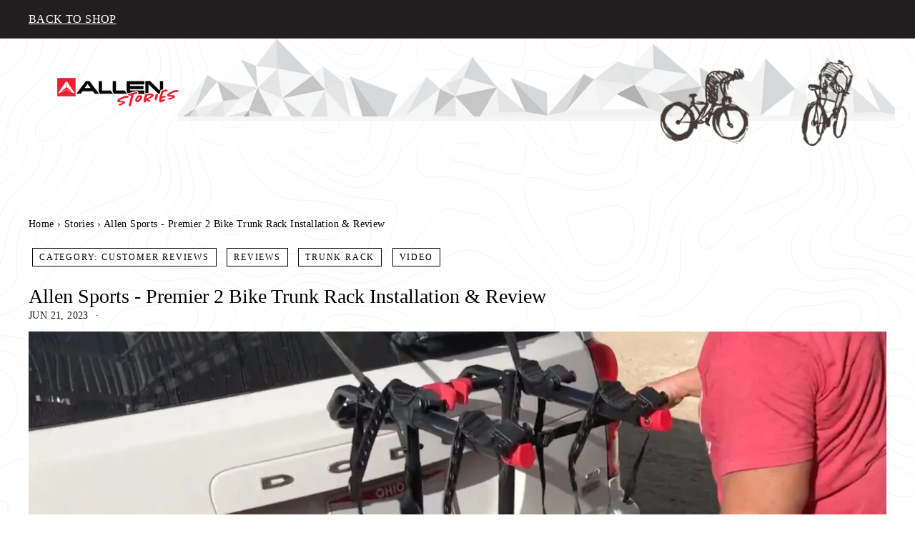

--- FILE ---
content_type: text/html; charset=utf-8
request_url: https://allen.bike/blogs/stories/allen-sports-premier-2-bike-trunk-rack
body_size: 31781
content:
<!doctype html>
<html
  class="no-js"
  lang="en"
  dir="ltr"
>
  <head>
    <meta charset="utf-8">
    <meta http-equiv="X-UA-Compatible" content="IE=edge,chrome=1">
    <meta name="viewport" content="width=device-width,initial-scale=1">
    <meta name="theme-color" content="#e72230">
    <link rel="canonical" href="https://allen.bike/blogs/stories/allen-sports-premier-2-bike-trunk-rack">
    <link
      rel="preconnect"
      href="https://fonts.shopifycdn.com"
      crossorigin
    >
    <link rel="dns-prefetch" href="https://ajax.googleapis.com">
    <link rel="dns-prefetch" href="https://maps.googleapis.com">
    <link rel="dns-prefetch" href="https://maps.gstatic.com"><link
        rel="shortcut icon"
        href="//allen.bike/cdn/shop/files/allen_fav2_32x32_ca683c7a-f969-4738-a62e-7abfee211230_32x32.png?v=1724394128"
        type="image/png"
      >
<title>Allen Sports - Premier 2 Bike Trunk Rack Installation &amp; Review &ndash; Allen.Bike</title>
<meta name="description" content="Our friend Mike Healy gives us a great installation and review for our Premier Bike Trunk Rack. Benefits: Great for long trips Easy to Install Snug and tight fit Highly recommend">
<meta property="og:site_name" content="Allen.Bike">
<meta property="og:url" content="https://allen.bike/blogs/stories/allen-sports-premier-2-bike-trunk-rack">
<meta property="og:title" content="Allen Sports - Premier 2 Bike Trunk Rack Installation &amp; Review">
<meta property="og:type" content="article">
<meta property="og:description" content="
Our friend Mike Healy gives us a great installation and review for our Premier Bike Trunk Rack.

Benefits:

Great for long trips
Easy to Install
Snug and tight fit
Highly recommend
"><meta property="og:image" content="http://allen.bike/cdn/shop/articles/banner.jpg?v=1687378272">
  <meta property="og:image:secure_url" content="https://allen.bike/cdn/shop/articles/banner.jpg?v=1687378272">
  <meta property="og:image:width" content="3768">
  <meta property="og:image:height" content="1360"><meta name="twitter:site" content="@https://x.com/GoAllenGlobal">
<meta name="twitter:card" content="summary_large_image">
<meta name="twitter:title" content="Allen Sports - Premier 2 Bike Trunk Rack Installation & Review">
<meta name="twitter:description" content="
Our friend Mike Healy gives us a great installation and review for our Premier Bike Trunk Rack.

Benefits:

Great for long trips
Easy to Install
Snug and tight fit
Highly recommend
">

<style data-shopify>@font-face {
  font-family: "Libre Baskerville";
  font-weight: 400;
  font-style: normal;
  font-display: swap;
  src: url("//allen.bike/cdn/fonts/libre_baskerville/librebaskerville_n4.2ec9ee517e3ce28d5f1e6c6e75efd8a97e59c189.woff2") format("woff2"),
       url("//allen.bike/cdn/fonts/libre_baskerville/librebaskerville_n4.323789551b85098885c8eccedfb1bd8f25f56007.woff") format("woff");
}

  @font-face {
  font-family: Poppins;
  font-weight: 400;
  font-style: normal;
  font-display: swap;
  src: url("//allen.bike/cdn/fonts/poppins/poppins_n4.0ba78fa5af9b0e1a374041b3ceaadf0a43b41362.woff2") format("woff2"),
       url("//allen.bike/cdn/fonts/poppins/poppins_n4.214741a72ff2596839fc9760ee7a770386cf16ca.woff") format("woff");
}


  @font-face {
  font-family: Poppins;
  font-weight: 600;
  font-style: normal;
  font-display: swap;
  src: url("//allen.bike/cdn/fonts/poppins/poppins_n6.aa29d4918bc243723d56b59572e18228ed0786f6.woff2") format("woff2"),
       url("//allen.bike/cdn/fonts/poppins/poppins_n6.5f815d845fe073750885d5b7e619ee00e8111208.woff") format("woff");
}

  @font-face {
  font-family: Poppins;
  font-weight: 400;
  font-style: italic;
  font-display: swap;
  src: url("//allen.bike/cdn/fonts/poppins/poppins_i4.846ad1e22474f856bd6b81ba4585a60799a9f5d2.woff2") format("woff2"),
       url("//allen.bike/cdn/fonts/poppins/poppins_i4.56b43284e8b52fc64c1fd271f289a39e8477e9ec.woff") format("woff");
}

  @font-face {
  font-family: Poppins;
  font-weight: 600;
  font-style: italic;
  font-display: swap;
  src: url("//allen.bike/cdn/fonts/poppins/poppins_i6.bb8044d6203f492888d626dafda3c2999253e8e9.woff2") format("woff2"),
       url("//allen.bike/cdn/fonts/poppins/poppins_i6.e233dec1a61b1e7dead9f920159eda42280a02c3.woff") format("woff");
}

</style><style>
  @font-face {
    font-family: 'Klavika-Bold';
    src: url('https://cdn.shopify.com/s/files/1/0101/8078/8283/files/Klavika-Bold.eot');
    src: url('https://cdn.shopify.com/s/files/1/0101/8078/8283/files/Klavika-Bold.eot?') format('embedded-opentype'),
    url('https://cdn.shopify.com/s/files/1/0101/8078/8283/files/Klavika-Bold.woff2') format('woff2'),
    url('https://cdn.shopify.com/s/files/1/0101/8078/8283/files/Klavika-Bold.woff') format('woff'),
    url('https://cdn.shopify.com/s/files/1/0101/8078/8283/files/Klavika-Bold.ttf')  format('truetype'),;
    font-display: swap;
  }
  @font-face {
    font-family: 'Roboto-Light';
    src: url('https://cdn.shopify.com/s/files/1/0101/8078/8283/files/Roboto-Light.eot');
    src: url('https://cdn.shopify.com/s/files/1/0101/8078/8283/files/Roboto-Light.eot?') format('embedded-opentype'),
    url('https://cdn.shopify.com/s/files/1/0101/8078/8283/files/Roboto-Light.woff2') format('woff2'),
    url('https://cdn.shopify.com/s/files/1/0101/8078/8283/files/Roboto-Light.woff') format('woff'),
    url('https://cdn.shopify.com/s/files/1/0101/8078/8283/files/Roboto-Light.ttf')  format('truetype'),;
    font-display: swap;
  }
  @font-face {
    font-family: 'Roboto-Regular';
    src: url('https://cdn.shopify.com/s/files/1/0101/8078/8283/files/Roboto-Regular.eot');
    src: url('https://cdn.shopify.com/s/files/1/0101/8078/8283/files/Roboto-Regular.eot?') format('embedded-opentype'),
    url('https://cdn.shopify.com/s/files/1/0101/8078/8283/files/Roboto-Regular.woff2') format('woff2'),
    url('https://cdn.shopify.com/s/files/1/0101/8078/8283/files/Roboto-Regular.woff') format('woff'),
    url('https://cdn.shopify.com/s/files/1/0101/8078/8283/files/Roboto-Regular.ttf')  format('truetype'),;
    font-display: swap;
  }
  @font-face {
    font-family: 'Poster_Gothic_ATF';
    src: url('/cdn/shop/files/Poster_Gothic_ATF.eot');
    src: url('/cdn/shop/files/Poster_Gothic_ATF.eot?') format('embedded-opentype'),
    url('/cdn/shop/files/Poster_Gothic_ATF.woff2') format('woff2'),
    url('/cdn/shop/files/Poster_Gothic_ATF.woff') format('woff'),
    url('/cdn/shop/files/Poster_Gothic_ATF.ttf')  format('truetype'),;
    font-display: swap;
  }
  @font-face {
    font-family: 'Poster_Gothic_ATF_Medium';
    src: url('/cdn/shop/files/Poster_Gothic_ATF_Medium.eot');
    src: url('/cdn/shop/files/Poster_Gothic_ATF_Medium.eot?') format('embedded-opentype'),
    url('/cdn/shop/files/Poster_Gothic_ATF_Medium.woff2') format('woff2'),
    url('/cdn/shop/files/Poster_Gothic_ATF_Medium.woff') format('woff'),
    url('/cdn/shop/files/Poster_Gothic_ATF_Medium.ttf')  format('truetype'),;
    font-display: swap;
  }
  @font-face {
    font-family: 'Poster_Gothic_ATF_Bold';
    src: url('/cdn/shop/files/Poster_Gothic_ATF_Bold.eot');
    src: url('/cdn/shop/files/Poster_Gothic_ATF_Bold.eot?') format('embedded-opentype'),
    url('/cdn/shop/files/Poster_Gothic_ATF_Bold.woff2') format('woff2'),
    url('/cdn/shop/files/Poster_Gothic_ATF_Bold.woff') format('woff'),
    url('/cdn/shop/files/Poster_Gothic_ATF_Bold.ttf')  format('truetype'),;
    font-display: swap;
  }
</style><link href="//allen.bike/cdn/shop/t/74/assets/country-flags.css?v=76761833586052991681745556307" rel="stylesheet" type="text/css" media="all" />
    <link href="//allen.bike/cdn/shop/t/74/assets/components.css?v=164924944642975246981767795954" rel="stylesheet" type="text/css" media="all" />
    <link href="//allen.bike/cdn/shop/t/74/assets/store-redirect.css?v=168957505317146737211745556285" rel="stylesheet" type="text/css" media="all" />
    
    <link href="//allen.bike/cdn/shop/t/74/assets/fancybox.css?v=19278034316635137701745556285" rel="stylesheet" type="text/css" media="all" />

<style data-shopify>:root {
    --colorBody: #ffffff;
    --colorBodyAlpha05: rgba(255, 255, 255, 0.05);
    --colorBodyDim: #f2f2f2;

    --colorBorder: #e8e8e1;

    --colorBtnPrimary: #e72230;
    --colorBtnPrimaryLight: #ec505b;
    --colorBtnPrimaryDim: #d81725;
    --colorBtnPrimaryText: #ffffff;

    --colorCartDot: #e72230;
    --colorCartDotText: #fff;

    --colorFooter: #ffffff;
    --colorFooterBorder: #e8e8e1;
    --colorFooterText: #242430;

    --colorLink: #000000;

    --colorModalBg: rgba(231, 231, 231, 0.6);

    --colorNav: #333333;
    --colorNavSearch: #ffffff;
    --colorNavText: #ffffff;

    --colorPrice: #1c1d1d;

    --colorSaleTag: #ba4444;
    --colorSaleTagText: #ffffff;

    --colorScheme1Text: #000000;
    --colorScheme1Bg: #ffffff;
    --colorScheme2Text: #ffffff;
    --colorScheme2Bg: #ea1d2d;
    --colorScheme3Text: #000000;
    --colorScheme3Bg: #ffffff;

    --colorTextBody: #000000;
    --colorTextBodyAlpha005: rgba(0, 0, 0, 0.05);
    --colorTextBodyAlpha008: rgba(0, 0, 0, 0.08);
    --colorTextSavings: #ba4444;

    --colorToolbar: #000000;
    --colorToolbarText: #ffffff;

    --urlIcoSelect: url(//allen.bike/cdn/shop/t/74/assets/ico-select.svg);
    --urlSwirlSvg: url(//allen.bike/cdn/shop/t/74/assets/swirl.svg);

    --header-padding-bottom: 0;

    --pageTopPadding: 35px;
    --pageNarrow: 780px;
    --pageWidthPadding: 40px;
    --gridGutter: 22px;
    --indexSectionPadding: 60px;
    --sectionHeaderBottom: 40px;
    --collapsibleIconWidth: 12px;

    --sizeChartMargin: 30px 0;
    --sizeChartIconMargin: 5px;

    --newsletterReminderPadding: 20px 30px 20px 25px;

    --textFrameMargin: 10px;

    /*Shop Pay Installments*/
    --color-body-text: #000000;
    --color-body: #ffffff;
    --color-bg: #ffffff;

    --typeHeaderPrimary: "Libre Baskerville";
    --typeHeaderFallback: serif;
    --typeHeaderSize: 36px;
    --typeHeaderWeight: 400;
    --typeHeaderLineHeight: 1.2;
    --typeHeaderSpacing: 0.0em;

    --typeBasePrimary:Poppins;
    --typeBaseFallback:sans-serif;
    --typeBaseSize: 16px;
    --typeBaseWeight: 400;
    --typeBaseSpacing: 0.025em;
    --typeBaseLineHeight: 1.5;

    --colorSmallImageBg: #ffffff;
    --colorSmallImageBgDark: #f7f7f7;
    --colorLargeImageBg: #e7e7e7;
    --colorLargeImageBgLight: #ffffff;

    --iconWeight: 4px;
    --iconLinecaps: miter;

    
      --buttonRadius: 0;
      --btnPadding: 11px 20px;
    

    
      --roundness: 0;
    

    
      --gridThickness: 0;
    

    --productTileMargin: 10%;
    --collectionTileMargin: 17%;

    --swatchSize: 40px;
  }

  @media screen and (max-width: 768px) {
    :root {
      --pageTopPadding: 15px;
      --pageNarrow: 330px;
      --pageWidthPadding: 17px;
      --gridGutter: 16px;
      --indexSectionPadding: 40px;
      --sectionHeaderBottom: 25px;
      --collapsibleIconWidth: 10px;
      --textFrameMargin: 7px;
      --typeBaseSize: 14px;

      
        --roundness: 0;
        --btnPadding: 9px 17px;
      
    }
  }</style><link href="//allen.bike/cdn/shop/t/74/assets/overrides.css?v=61671070734277095511745556285" rel="stylesheet" type="text/css" media="all" />
    <link href="//allen.bike/cdn/shop/t/74/assets/jplist.core.min.css?v=166101682917690521211745556286" rel="stylesheet" type="text/css" media="all" />




  <link href="//allen.bike/cdn/shop/t/74/assets/styles.css?v=69715428174318078431750085248" rel="stylesheet" type="text/css" media="all" />

<style data-shopify>:root {
        --productGridPadding: 12px;
      }</style><script async crossorigin fetchpriority="high" src="/cdn/shopifycloud/importmap-polyfill/es-modules-shim.2.4.0.js"></script>
<script>
      var is_home='article';
      window.eu_theme_id = '';
      window.uk_theme_id = '';
      window.customer = false;
      window.customerId = false;
      document.documentElement.className = document.documentElement.className.replace('no-js', 'js');

      window.theme = window.theme || {};
      theme.routes = {
        home: "/",
        collections: "/collections",
        cart: "/cart.js",
        cartPage: "/cart",
        cartAdd: "/cart/add.js",
        cartChange: "/cart/change.js",
        search: "/search",
        predictiveSearch: "/search/suggest"
      };

      theme.strings = {
        soldOut: "Sold Out",
        unavailable: "Unavailable",
        inStockLabel: "In stock, ready to ship",
        oneStockLabel: "Low stock - [count] item left",
        otherStockLabel: "Low stock - [count] items left",
        willNotShipUntil: "Ready to ship [date]",
        willBeInStockAfter: "Back in stock [date]",
        waitingForStock: "Backordered, shipping soon",
        savePrice: "Save [saved_amount]",
        cartEmpty: "Your cart is currently empty.",
        cartTermsConfirmation: "You must agree with the terms and conditions of sales to check out",
        searchCollections: "Collections",
        searchPages: "Pages",
        searchArticles: "Articles",
        maxQuantity: "You can only have [quantity] of [title] in your cart."
      };
      theme.settings = {
        cartType: "dropdown",
        isCustomerTemplate: false,
        moneyFormat: "${{amount}}",
        saveType: "percent",
        productImageSize: "square",
        productImageCover: true,
        predictiveSearch: true,
        predictiveSearchType: null,
        superScriptSetting: false,
        superScriptPrice: false,
        quickView: false,
        quickAdd: false,
        themeName: 'Expanse',
        themeVersion: "5.2.3" // x-release-please-version
      };
    </script><script type="importmap">
{
  "imports": {
    "@archetype-themes/scripts/config": "//allen.bike/cdn/shop/t/74/assets/config.js?v=19382788792872870481746518968",
    "@archetype-themes/scripts/modules/header-nav": "//allen.bike/cdn/shop/t/74/assets/header-nav.js?v=177096878740680116051745556284",
    "@archetype-themes/scripts/modules/mobile-nav": "//allen.bike/cdn/shop/t/74/assets/mobile-nav.js?v=86949283168365598591746518973",
    "@archetype-themes/scripts/helpers/a11y": "//allen.bike/cdn/shop/t/74/assets/a11y.js?v=118065092949826047841745556284",
    "@archetype-themes/scripts/helpers/ajax-renderer": "//allen.bike/cdn/shop/t/74/assets/ajax-renderer.js?v=21875827535237759991745556284",
    "@archetype-themes/scripts/helpers/currency": "//allen.bike/cdn/shop/t/74/assets/currency.js?v=7073109214763046061745556286",
    "@archetype-themes/scripts/helpers/delegate": "//allen.bike/cdn/shop/t/74/assets/delegate.js?v=149839824348477659831745556284",
    "@archetype-themes/scripts/helpers/init-globals": "//allen.bike/cdn/shop/t/74/assets/init-globals.js?v=181475641737567220961745556285",
    "@archetype-themes/scripts/helpers/library-loader": "//allen.bike/cdn/shop/t/74/assets/library-loader.js?v=156273567395030534951745556286",
    "@archetype-themes/scripts/helpers/rte": "//allen.bike/cdn/shop/t/74/assets/rte.js?v=25912603626504680721745556284",
    "@archetype-themes/scripts/helpers/sections": "//allen.bike/cdn/shop/t/74/assets/sections.js?v=182906742684709496481745556286",
    "@archetype-themes/scripts/helpers/size-drawer": "//allen.bike/cdn/shop/t/74/assets/size-drawer.js?v=67462763974111650691745556287",
    "@archetype-themes/scripts/helpers/utils": "//allen.bike/cdn/shop/t/74/assets/utils.js?v=117964846174238173191745556285",
    "@archetype-themes/scripts/helpers/vimeo": "//allen.bike/cdn/shop/t/74/assets/vimeo.js?v=24358449204266797831745556284",
    "@archetype-themes/scripts/helpers/youtube": "//allen.bike/cdn/shop/t/74/assets/youtube.js?v=65638137014896701821745556284",
    "@archetype-themes/scripts/modules/animation-observer": "//allen.bike/cdn/shop/t/74/assets/animation-observer.js?v=153879372474529029271745556285",
    "@archetype-themes/scripts/modules/cart-api": "//allen.bike/cdn/shop/t/74/assets/cart-api.js?v=93416222499431499891745556286",
    "@archetype-themes/scripts/modules/cart-drawer": "//allen.bike/cdn/shop/t/74/assets/cart-drawer.js?v=51230515092214277181745556286",
    "@archetype-themes/scripts/modules/cart-form": "//allen.bike/cdn/shop/t/74/assets/cart-form.js?v=27385871260177167551745556287",
    "@archetype-themes/scripts/modules/collapsibles": "//allen.bike/cdn/shop/t/74/assets/collapsibles.js?v=20772374232124797641745556284",
    "@archetype-themes/scripts/modules/collection-sidebar": "//allen.bike/cdn/shop/t/74/assets/collection-sidebar.js?v=11139703187251763651745556284",
    "@archetype-themes/scripts/modules/collection-template": "//allen.bike/cdn/shop/t/74/assets/collection-template.js?v=44595909074152514501745556284",
    "@archetype-themes/scripts/modules/disclosure": "//allen.bike/cdn/shop/t/74/assets/disclosure.js?v=101385279166383667161745556284",
    "@archetype-themes/scripts/modules/drawers": "//allen.bike/cdn/shop/t/74/assets/drawers.js?v=41461249279569037491745556285",
    "@archetype-themes/scripts/modules/header-search": "//allen.bike/cdn/shop/t/74/assets/header-search.js?v=111541059953386463491745556284",
    "@archetype-themes/scripts/modules/modal": "//allen.bike/cdn/shop/t/74/assets/modal.js?v=134597060909170760981745556284",
    "@archetype-themes/scripts/modules/parallax": "//allen.bike/cdn/shop/t/74/assets/parallax.js?v=52940338558575531261745556287",
    "@archetype-themes/scripts/modules/photoswipe": "//allen.bike/cdn/shop/t/74/assets/photoswipe.js?v=165549100180449799241745556284",
    "@archetype-themes/scripts/modules/product-media": "//allen.bike/cdn/shop/t/74/assets/product-media.js?v=179061221476598525661745556284",
    "@archetype-themes/scripts/modules/product-recommendations": "//allen.bike/cdn/shop/t/74/assets/product-recommendations.js?v=129269900080061478331745556284",
    "@archetype-themes/scripts/modules/quantity-selectors": "//allen.bike/cdn/shop/t/74/assets/quantity-selectors.js?v=39825656135086092811745556285",
    "@archetype-themes/scripts/modules/slideshow": "//allen.bike/cdn/shop/t/74/assets/slideshow.js?v=158384865189358911251745556284",
    "@archetype-themes/scripts/modules/swatches": "//allen.bike/cdn/shop/t/74/assets/swatches.js?v=27943298151903503821745556285",
    "@archetype-themes/scripts/modules/tool-tip": "//allen.bike/cdn/shop/t/74/assets/tool-tip.js?v=21675976537915012111745556285",
    "@archetype-themes/scripts/modules/tool-tip-trigger": "//allen.bike/cdn/shop/t/74/assets/tool-tip-trigger.js?v=140183424560662924111745556285",
    "@archetype-themes/scripts/modules/video-modal": "//allen.bike/cdn/shop/t/74/assets/video-modal.js?v=124352799055401291551745556286",
    "@archetype-themes/scripts/modules/video-section": "//allen.bike/cdn/shop/t/74/assets/video-section.js?v=160666745868686885001745556287",
    "@archetype-themes/scripts/vendors/animape": "//allen.bike/cdn/shop/t/74/assets/animape.js?v=22924073894526020811745556285",
    "@archetype-themes/scripts/vendors/flickity": "//allen.bike/cdn/shop/t/74/assets/flickity.js?v=63038299790151568001745556287",
    "@archetype-themes/scripts/vendors/flickity-fade": "//allen.bike/cdn/shop/t/74/assets/flickity-fade.js?v=139345671339789455101745556286",
    "@archetype-themes/scripts/vendors/photoswipe-ui-default.min": "//allen.bike/cdn/shop/t/74/assets/photoswipe-ui-default.min.js?v=134883888500157045471745556284",
    "@archetype-themes/scripts/vendors/photoswipe.min": "//allen.bike/cdn/shop/t/74/assets/photoswipe.min.js?v=141399574847282278601745556284",
    "@archetype-themes/utils/pubsub": "//allen.bike/cdn/shop/t/74/assets/pubsub.js?v=143323886219621070541745556285",
    "components/announcement-bar": "//allen.bike/cdn/shop/t/74/assets/announcement-bar.js?v=61239492037021845891745556286",
    "components/block-buy-buttons": "//allen.bike/cdn/shop/t/74/assets/block-buy-buttons.js?v=161827916289734894471745556286",
    "components/block-contact": "//allen.bike/cdn/shop/t/74/assets/block-contact.js?v=78355411751615558911745556286",
    "components/block-description": "//allen.bike/cdn/shop/t/74/assets/block-description.js?v=81077347419709677141745556287",
    "components/block-price": "//allen.bike/cdn/shop/t/74/assets/block-price.js?v=27022734004430920641745556284",
    "components/block-quantity-selector": "//allen.bike/cdn/shop/t/74/assets/block-quantity-selector.js?v=117475072784309989681745556284",
    "components/block-tab": "//allen.bike/cdn/shop/t/74/assets/block-tab.js?v=26040362447511671711745556285",
    "components/block-variant-picker": "//allen.bike/cdn/shop/t/74/assets/block-variant-picker.js?v=18190062024152115161745556285",
    "components/gift-card-recipient-form": "//allen.bike/cdn/shop/t/74/assets/gift-card-recipient-form.js?v=64755253772159527141745556284",
    "components/icon": "//allen.bike/cdn/shop/t/74/assets/icon.js?v=3434008020053097731745556284",
    "components/image-element": "//allen.bike/cdn/shop/t/74/assets/image-element.js?v=162387049124185673971745556284",
    "components/newsletter-reminder": "//allen.bike/cdn/shop/t/74/assets/newsletter-reminder.js?v=93831542396994015031745556284",
    "components/predictive-search": "//allen.bike/cdn/shop/t/74/assets/predictive-search.js?v=99835546545337592591745556285",
    "components/price-range": "//allen.bike/cdn/shop/t/74/assets/price-range.js?v=107536712590459768541745556285",
    "components/product-grid-item": "//allen.bike/cdn/shop/t/74/assets/product-grid-item.js?v=153768860261134489091745556286",
    "components/product-images": "//allen.bike/cdn/shop/t/74/assets/product-images.js?v=49706665692118493251745556286",
    "components/product-inventory": "//allen.bike/cdn/shop/t/74/assets/product-inventory.js?v=61257431154298704481745556287",
    "components/quick-add": "//allen.bike/cdn/shop/t/74/assets/quick-add.js?v=98922245195340351461745556285",
    "components/quick-shop": "//allen.bike/cdn/shop/t/74/assets/quick-shop.js?v=122648007643428631321745556286",
    "components/section-advanced-accordion": "//allen.bike/cdn/shop/t/74/assets/section-advanced-accordion.js?v=50423659066538531211745556284",
    "components/section-age-verification-popup": "//allen.bike/cdn/shop/t/74/assets/section-age-verification-popup.js?v=160720330590333804831745556284",
    "components/section-background-image-text": "//allen.bike/cdn/shop/t/74/assets/section-background-image-text.js?v=17382720343615129641745556285",
    "components/section-collection-header": "//allen.bike/cdn/shop/t/74/assets/section-collection-header.js?v=156062324844396076361745556285",
    "components/section-countdown": "//allen.bike/cdn/shop/t/74/assets/section-countdown.js?v=109956453145979029921745556285",
    "components/section-footer": "//allen.bike/cdn/shop/t/74/assets/section-footer.js?v=37607697474596166191745556285",
    "components/section-header": "//allen.bike/cdn/shop/t/74/assets/section-header.js?v=86428744430566284141745556286",
    "components/section-hotspots": "//allen.bike/cdn/shop/t/74/assets/section-hotspots.js?v=19511526374408459341745556286",
    "components/section-image-compare": "//allen.bike/cdn/shop/t/74/assets/section-image-compare.js?v=10475097497223987121745556286",
    "components/section-main-cart": "//allen.bike/cdn/shop/t/74/assets/section-main-cart.js?v=26599160823898921641745556284",
    "components/section-map": "//allen.bike/cdn/shop/t/74/assets/section-map.js?v=152624484441567095391745556284",
    "components/section-more-products-vendor": "//allen.bike/cdn/shop/t/74/assets/section-more-products-vendor.js?v=145736791502618398041745556284",
    "components/section-newsletter-popup": "//allen.bike/cdn/shop/t/74/assets/section-newsletter-popup.js?v=170012379161222995921745556285",
    "components/section-password-header": "//allen.bike/cdn/shop/t/74/assets/section-password-header.js?v=98933886638236819401745556285",
    "components/section-recently-viewed": "//allen.bike/cdn/shop/t/74/assets/section-recently-viewed.js?v=173223767998598904081745556285",
    "components/section-testimonials": "//allen.bike/cdn/shop/t/74/assets/section-testimonials.js?v=154285812918651644531745556286",
    "components/section-toolbar": "//allen.bike/cdn/shop/t/74/assets/section-toolbar.js?v=10748245694607098671745556286",
    "components/store-availability": "//allen.bike/cdn/shop/t/74/assets/store-availability.js?v=30314316816638668131745556284",
    "components/variant-sku": "//allen.bike/cdn/shop/t/74/assets/variant-sku.js?v=61072944307078446061745556286",
    "js-cookie": "//allen.bike/cdn/shop/t/74/assets/js.cookie.mjs?v=38015963105781969301745556286",
    "nouislider": "//allen.bike/cdn/shop/t/74/assets/nouislider.js?v=100438778919154896961745556285"
  }
}
</script>
<script>
  if (!(HTMLScriptElement.supports && HTMLScriptElement.supports('importmap'))) {
    const el = document.createElement('script')
    el.async = true
    el.src = "//allen.bike/cdn/shop/t/74/assets/es-module-shims.min.js?v=3197203922110785981745556285"
    document.head.appendChild(el)
  }
</script>

<script type="module" src="//allen.bike/cdn/shop/t/74/assets/is-land.min.js?v=92343381495565747271745556286"></script>



<script type="module">
  try {
    const importMap = document.querySelector('script[type="importmap"]')
    const importMapJson = JSON.parse(importMap.textContent)
    const importMapModules = Object.values(importMapJson.imports)
    for (let i = 0; i < importMapModules.length; i++) {
      const link = document.createElement('link')
      link.rel = 'modulepreload'
      link.href = importMapModules[i]
      document.head.appendChild(link)
    }
  } catch (e) {
    console.error(e)
  }
</script>
<script>window.performance && window.performance.mark && window.performance.mark('shopify.content_for_header.start');</script><meta id="shopify-digital-wallet" name="shopify-digital-wallet" content="/10180788283/digital_wallets/dialog">
<meta name="shopify-checkout-api-token" content="73244f72ddde762195acfc89500fed2e">
<meta id="in-context-paypal-metadata" data-shop-id="10180788283" data-venmo-supported="false" data-environment="production" data-locale="en_US" data-paypal-v4="true" data-currency="USD">
<link rel="alternate" type="application/atom+xml" title="Feed" href="/blogs/stories.atom" />
<link rel="alternate" hreflang="x-default" href="https://allen.bike/blogs/stories/allen-sports-premier-2-bike-trunk-rack">
<link rel="alternate" hreflang="en" href="https://allen.bike/blogs/stories/allen-sports-premier-2-bike-trunk-rack">
<link rel="alternate" hreflang="it" href="https://allen.bike/it/blogs/stories/allen-sports-premier-2-bike-trunk-rack">
<link rel="alternate" hreflang="de" href="https://allen.bike/de/blogs/stories/allen-sports-premier-2-bike-trunk-rack">
<link rel="alternate" hreflang="es" href="https://allen.bike/es/blogs/stories/allen-sports-premier-2-bike-trunk-rack">
<link rel="alternate" hreflang="fr" href="https://allen.bike/fr/blogs/stories/allen-sports-premier-2-bike-trunk-rack">
<script async="async" src="/checkouts/internal/preloads.js?locale=en-US"></script>
<link rel="preconnect" href="https://shop.app" crossorigin="anonymous">
<script async="async" src="https://shop.app/checkouts/internal/preloads.js?locale=en-US&shop_id=10180788283" crossorigin="anonymous"></script>
<script id="apple-pay-shop-capabilities" type="application/json">{"shopId":10180788283,"countryCode":"US","currencyCode":"USD","merchantCapabilities":["supports3DS"],"merchantId":"gid:\/\/shopify\/Shop\/10180788283","merchantName":"Allen.Bike","requiredBillingContactFields":["postalAddress","email"],"requiredShippingContactFields":["postalAddress","email"],"shippingType":"shipping","supportedNetworks":["visa","masterCard","amex","discover","elo","jcb"],"total":{"type":"pending","label":"Allen.Bike","amount":"1.00"},"shopifyPaymentsEnabled":true,"supportsSubscriptions":true}</script>
<script id="shopify-features" type="application/json">{"accessToken":"73244f72ddde762195acfc89500fed2e","betas":["rich-media-storefront-analytics"],"domain":"allen.bike","predictiveSearch":true,"shopId":10180788283,"locale":"en"}</script>
<script>var Shopify = Shopify || {};
Shopify.shop = "allen-sports-usa.myshopify.com";
Shopify.locale = "en";
Shopify.currency = {"active":"USD","rate":"1.0"};
Shopify.country = "US";
Shopify.theme = {"name":"allen-shopify-theme\/Latest-Theme","id":166389383191,"schema_name":"Expanse","schema_version":"5.2.3","theme_store_id":null,"role":"main"};
Shopify.theme.handle = "null";
Shopify.theme.style = {"id":null,"handle":null};
Shopify.cdnHost = "allen.bike/cdn";
Shopify.routes = Shopify.routes || {};
Shopify.routes.root = "/";</script>
<script type="module">!function(o){(o.Shopify=o.Shopify||{}).modules=!0}(window);</script>
<script>!function(o){function n(){var o=[];function n(){o.push(Array.prototype.slice.apply(arguments))}return n.q=o,n}var t=o.Shopify=o.Shopify||{};t.loadFeatures=n(),t.autoloadFeatures=n()}(window);</script>
<script>
  window.ShopifyPay = window.ShopifyPay || {};
  window.ShopifyPay.apiHost = "shop.app\/pay";
  window.ShopifyPay.redirectState = null;
</script>
<script id="shop-js-analytics" type="application/json">{"pageType":"article"}</script>
<script defer="defer" async type="module" src="//allen.bike/cdn/shopifycloud/shop-js/modules/v2/client.init-shop-cart-sync_BdyHc3Nr.en.esm.js"></script>
<script defer="defer" async type="module" src="//allen.bike/cdn/shopifycloud/shop-js/modules/v2/chunk.common_Daul8nwZ.esm.js"></script>
<script type="module">
  await import("//allen.bike/cdn/shopifycloud/shop-js/modules/v2/client.init-shop-cart-sync_BdyHc3Nr.en.esm.js");
await import("//allen.bike/cdn/shopifycloud/shop-js/modules/v2/chunk.common_Daul8nwZ.esm.js");

  window.Shopify.SignInWithShop?.initShopCartSync?.({"fedCMEnabled":true,"windoidEnabled":true});

</script>
<script>
  window.Shopify = window.Shopify || {};
  if (!window.Shopify.featureAssets) window.Shopify.featureAssets = {};
  window.Shopify.featureAssets['shop-js'] = {"shop-cart-sync":["modules/v2/client.shop-cart-sync_QYOiDySF.en.esm.js","modules/v2/chunk.common_Daul8nwZ.esm.js"],"init-fed-cm":["modules/v2/client.init-fed-cm_DchLp9rc.en.esm.js","modules/v2/chunk.common_Daul8nwZ.esm.js"],"shop-button":["modules/v2/client.shop-button_OV7bAJc5.en.esm.js","modules/v2/chunk.common_Daul8nwZ.esm.js"],"init-windoid":["modules/v2/client.init-windoid_DwxFKQ8e.en.esm.js","modules/v2/chunk.common_Daul8nwZ.esm.js"],"shop-cash-offers":["modules/v2/client.shop-cash-offers_DWtL6Bq3.en.esm.js","modules/v2/chunk.common_Daul8nwZ.esm.js","modules/v2/chunk.modal_CQq8HTM6.esm.js"],"shop-toast-manager":["modules/v2/client.shop-toast-manager_CX9r1SjA.en.esm.js","modules/v2/chunk.common_Daul8nwZ.esm.js"],"init-shop-email-lookup-coordinator":["modules/v2/client.init-shop-email-lookup-coordinator_UhKnw74l.en.esm.js","modules/v2/chunk.common_Daul8nwZ.esm.js"],"pay-button":["modules/v2/client.pay-button_DzxNnLDY.en.esm.js","modules/v2/chunk.common_Daul8nwZ.esm.js"],"avatar":["modules/v2/client.avatar_BTnouDA3.en.esm.js"],"init-shop-cart-sync":["modules/v2/client.init-shop-cart-sync_BdyHc3Nr.en.esm.js","modules/v2/chunk.common_Daul8nwZ.esm.js"],"shop-login-button":["modules/v2/client.shop-login-button_D8B466_1.en.esm.js","modules/v2/chunk.common_Daul8nwZ.esm.js","modules/v2/chunk.modal_CQq8HTM6.esm.js"],"init-customer-accounts-sign-up":["modules/v2/client.init-customer-accounts-sign-up_C8fpPm4i.en.esm.js","modules/v2/client.shop-login-button_D8B466_1.en.esm.js","modules/v2/chunk.common_Daul8nwZ.esm.js","modules/v2/chunk.modal_CQq8HTM6.esm.js"],"init-shop-for-new-customer-accounts":["modules/v2/client.init-shop-for-new-customer-accounts_CVTO0Ztu.en.esm.js","modules/v2/client.shop-login-button_D8B466_1.en.esm.js","modules/v2/chunk.common_Daul8nwZ.esm.js","modules/v2/chunk.modal_CQq8HTM6.esm.js"],"init-customer-accounts":["modules/v2/client.init-customer-accounts_dRgKMfrE.en.esm.js","modules/v2/client.shop-login-button_D8B466_1.en.esm.js","modules/v2/chunk.common_Daul8nwZ.esm.js","modules/v2/chunk.modal_CQq8HTM6.esm.js"],"shop-follow-button":["modules/v2/client.shop-follow-button_CkZpjEct.en.esm.js","modules/v2/chunk.common_Daul8nwZ.esm.js","modules/v2/chunk.modal_CQq8HTM6.esm.js"],"lead-capture":["modules/v2/client.lead-capture_BntHBhfp.en.esm.js","modules/v2/chunk.common_Daul8nwZ.esm.js","modules/v2/chunk.modal_CQq8HTM6.esm.js"],"checkout-modal":["modules/v2/client.checkout-modal_CfxcYbTm.en.esm.js","modules/v2/chunk.common_Daul8nwZ.esm.js","modules/v2/chunk.modal_CQq8HTM6.esm.js"],"shop-login":["modules/v2/client.shop-login_Da4GZ2H6.en.esm.js","modules/v2/chunk.common_Daul8nwZ.esm.js","modules/v2/chunk.modal_CQq8HTM6.esm.js"],"payment-terms":["modules/v2/client.payment-terms_MV4M3zvL.en.esm.js","modules/v2/chunk.common_Daul8nwZ.esm.js","modules/v2/chunk.modal_CQq8HTM6.esm.js"]};
</script>
<script>(function() {
  var isLoaded = false;
  function asyncLoad() {
    if (isLoaded) return;
    isLoaded = true;
    var urls = ["https:\/\/cdn-stamped-io.azureedge.net\/files\/widget.min.js?shop=allen-sports-usa.myshopify.com","https:\/\/d3p29gcwgas9m8.cloudfront.net\/assets\/js\/index.js?shop=allen-sports-usa.myshopify.com","https:\/\/cdn.nfcube.com\/instafeed-ae62a9dc9da02154f6d97fd52fc31ac0.js?shop=allen-sports-usa.myshopify.com"];
    for (var i = 0; i < urls.length; i++) {
      var s = document.createElement('script');
      s.type = 'text/javascript';
      s.async = true;
      s.src = urls[i];
      var x = document.getElementsByTagName('script')[0];
      x.parentNode.insertBefore(s, x);
    }
  };
  if(window.attachEvent) {
    window.attachEvent('onload', asyncLoad);
  } else {
    window.addEventListener('load', asyncLoad, false);
  }
})();</script>
<script id="__st">var __st={"a":10180788283,"offset":-18000,"reqid":"8d83bd50-e18d-4abd-b511-61c51b90a00c-1768937698","pageurl":"allen.bike\/blogs\/stories\/allen-sports-premier-2-bike-trunk-rack","s":"articles-558990852119","u":"247758c780cd","p":"article","rtyp":"article","rid":558990852119};</script>
<script>window.ShopifyPaypalV4VisibilityTracking = true;</script>
<script id="captcha-bootstrap">!function(){'use strict';const t='contact',e='account',n='new_comment',o=[[t,t],['blogs',n],['comments',n],[t,'customer']],c=[[e,'customer_login'],[e,'guest_login'],[e,'recover_customer_password'],[e,'create_customer']],r=t=>t.map((([t,e])=>`form[action*='/${t}']:not([data-nocaptcha='true']) input[name='form_type'][value='${e}']`)).join(','),a=t=>()=>t?[...document.querySelectorAll(t)].map((t=>t.form)):[];function s(){const t=[...o],e=r(t);return a(e)}const i='password',u='form_key',d=['recaptcha-v3-token','g-recaptcha-response','h-captcha-response',i],f=()=>{try{return window.sessionStorage}catch{return}},m='__shopify_v',_=t=>t.elements[u];function p(t,e,n=!1){try{const o=window.sessionStorage,c=JSON.parse(o.getItem(e)),{data:r}=function(t){const{data:e,action:n}=t;return t[m]||n?{data:e,action:n}:{data:t,action:n}}(c);for(const[e,n]of Object.entries(r))t.elements[e]&&(t.elements[e].value=n);n&&o.removeItem(e)}catch(o){console.error('form repopulation failed',{error:o})}}const l='form_type',E='cptcha';function T(t){t.dataset[E]=!0}const w=window,h=w.document,L='Shopify',v='ce_forms',y='captcha';let A=!1;((t,e)=>{const n=(g='f06e6c50-85a8-45c8-87d0-21a2b65856fe',I='https://cdn.shopify.com/shopifycloud/storefront-forms-hcaptcha/ce_storefront_forms_captcha_hcaptcha.v1.5.2.iife.js',D={infoText:'Protected by hCaptcha',privacyText:'Privacy',termsText:'Terms'},(t,e,n)=>{const o=w[L][v],c=o.bindForm;if(c)return c(t,g,e,D).then(n);var r;o.q.push([[t,g,e,D],n]),r=I,A||(h.body.append(Object.assign(h.createElement('script'),{id:'captcha-provider',async:!0,src:r})),A=!0)});var g,I,D;w[L]=w[L]||{},w[L][v]=w[L][v]||{},w[L][v].q=[],w[L][y]=w[L][y]||{},w[L][y].protect=function(t,e){n(t,void 0,e),T(t)},Object.freeze(w[L][y]),function(t,e,n,w,h,L){const[v,y,A,g]=function(t,e,n){const i=e?o:[],u=t?c:[],d=[...i,...u],f=r(d),m=r(i),_=r(d.filter((([t,e])=>n.includes(e))));return[a(f),a(m),a(_),s()]}(w,h,L),I=t=>{const e=t.target;return e instanceof HTMLFormElement?e:e&&e.form},D=t=>v().includes(t);t.addEventListener('submit',(t=>{const e=I(t);if(!e)return;const n=D(e)&&!e.dataset.hcaptchaBound&&!e.dataset.recaptchaBound,o=_(e),c=g().includes(e)&&(!o||!o.value);(n||c)&&t.preventDefault(),c&&!n&&(function(t){try{if(!f())return;!function(t){const e=f();if(!e)return;const n=_(t);if(!n)return;const o=n.value;o&&e.removeItem(o)}(t);const e=Array.from(Array(32),(()=>Math.random().toString(36)[2])).join('');!function(t,e){_(t)||t.append(Object.assign(document.createElement('input'),{type:'hidden',name:u})),t.elements[u].value=e}(t,e),function(t,e){const n=f();if(!n)return;const o=[...t.querySelectorAll(`input[type='${i}']`)].map((({name:t})=>t)),c=[...d,...o],r={};for(const[a,s]of new FormData(t).entries())c.includes(a)||(r[a]=s);n.setItem(e,JSON.stringify({[m]:1,action:t.action,data:r}))}(t,e)}catch(e){console.error('failed to persist form',e)}}(e),e.submit())}));const S=(t,e)=>{t&&!t.dataset[E]&&(n(t,e.some((e=>e===t))),T(t))};for(const o of['focusin','change'])t.addEventListener(o,(t=>{const e=I(t);D(e)&&S(e,y())}));const B=e.get('form_key'),M=e.get(l),P=B&&M;t.addEventListener('DOMContentLoaded',(()=>{const t=y();if(P)for(const e of t)e.elements[l].value===M&&p(e,B);[...new Set([...A(),...v().filter((t=>'true'===t.dataset.shopifyCaptcha))])].forEach((e=>S(e,t)))}))}(h,new URLSearchParams(w.location.search),n,t,e,['guest_login'])})(!0,!1)}();</script>
<script integrity="sha256-4kQ18oKyAcykRKYeNunJcIwy7WH5gtpwJnB7kiuLZ1E=" data-source-attribution="shopify.loadfeatures" defer="defer" src="//allen.bike/cdn/shopifycloud/storefront/assets/storefront/load_feature-a0a9edcb.js" crossorigin="anonymous"></script>
<script crossorigin="anonymous" defer="defer" src="//allen.bike/cdn/shopifycloud/storefront/assets/shopify_pay/storefront-65b4c6d7.js?v=20250812"></script>
<script data-source-attribution="shopify.dynamic_checkout.dynamic.init">var Shopify=Shopify||{};Shopify.PaymentButton=Shopify.PaymentButton||{isStorefrontPortableWallets:!0,init:function(){window.Shopify.PaymentButton.init=function(){};var t=document.createElement("script");t.src="https://allen.bike/cdn/shopifycloud/portable-wallets/latest/portable-wallets.en.js",t.type="module",document.head.appendChild(t)}};
</script>
<script data-source-attribution="shopify.dynamic_checkout.buyer_consent">
  function portableWalletsHideBuyerConsent(e){var t=document.getElementById("shopify-buyer-consent"),n=document.getElementById("shopify-subscription-policy-button");t&&n&&(t.classList.add("hidden"),t.setAttribute("aria-hidden","true"),n.removeEventListener("click",e))}function portableWalletsShowBuyerConsent(e){var t=document.getElementById("shopify-buyer-consent"),n=document.getElementById("shopify-subscription-policy-button");t&&n&&(t.classList.remove("hidden"),t.removeAttribute("aria-hidden"),n.addEventListener("click",e))}window.Shopify?.PaymentButton&&(window.Shopify.PaymentButton.hideBuyerConsent=portableWalletsHideBuyerConsent,window.Shopify.PaymentButton.showBuyerConsent=portableWalletsShowBuyerConsent);
</script>
<script data-source-attribution="shopify.dynamic_checkout.cart.bootstrap">document.addEventListener("DOMContentLoaded",(function(){function t(){return document.querySelector("shopify-accelerated-checkout-cart, shopify-accelerated-checkout")}if(t())Shopify.PaymentButton.init();else{new MutationObserver((function(e,n){t()&&(Shopify.PaymentButton.init(),n.disconnect())})).observe(document.body,{childList:!0,subtree:!0})}}));
</script>
<link id="shopify-accelerated-checkout-styles" rel="stylesheet" media="screen" href="https://allen.bike/cdn/shopifycloud/portable-wallets/latest/accelerated-checkout-backwards-compat.css" crossorigin="anonymous">
<style id="shopify-accelerated-checkout-cart">
        #shopify-buyer-consent {
  margin-top: 1em;
  display: inline-block;
  width: 100%;
}

#shopify-buyer-consent.hidden {
  display: none;
}

#shopify-subscription-policy-button {
  background: none;
  border: none;
  padding: 0;
  text-decoration: underline;
  font-size: inherit;
  cursor: pointer;
}

#shopify-subscription-policy-button::before {
  box-shadow: none;
}

      </style>

<script>window.performance && window.performance.mark && window.performance.mark('shopify.content_for_header.end');</script>

    <script>
      window.product_variants = [];window.product_variants.push({'id':19336515485755,'no_of_bike':2,'meta_val':["1 ¼","2"]});window.product_variants.push({'id':19336515518523,'no_of_bike':3,'meta_val':["1 ¼","2"]});window.product_variants.push({'id':19336515551291,'no_of_bike':4,'meta_val':["2"]});window.product_variants.push({'id':19336515584059,'no_of_bike':5,'meta_val':["2"]});window.product_variants.push({'id':39770658897943,'no_of_bike':4,'meta_val':["2"]});window.product_variants.push({'id':19336516010043,'no_of_bike':2,'meta_val':["1 ¼","2"]});window.product_variants.push({'id':19336516042811,'no_of_bike':2,'meta_val':["1 ¼","2"]});window.product_variants.push({'id':19336516075579,'no_of_bike':4,'meta_val':["2"]});window.product_variants.push({'id':19336516108347,'no_of_bike':5,'meta_val':["2"]});window.product_variants.push({'id':39770654015511,'no_of_bike':2,'meta_val':["1 ¼","2"]});window.product_variants.push({'id':39770655129623,'no_of_bike':4,'meta_val':["2"]});window.product_variants.push({'id':19336515616827,'no_of_bike':2,'meta_val':["1 ¼","2"]});window.product_variants.push({'id':19336515649595,'no_of_bike':3,'meta_val':["1 ¼","2"]});window.product_variants.push({'id':19336515682363,'no_of_bike':4,'meta_val':["2"]});window.product_variants.push({'id':19336515715131,'no_of_bike':5,'meta_val':["2"]});window.product_variants.push({'id':31135358156823,'no_of_bike':2,'meta_val':["1 ¼","2"]});window.product_variants.push({'id':31135358189591,'no_of_bike':3,'meta_val':["1 ¼","2"]});window.product_variants.push({'id':31135358222359,'no_of_bike':4,'meta_val':["2"]});window.product_variants.push({'id':31135358255127,'no_of_bike':5,'meta_val':["2"]});window.product_variants.push({'id':33037741260823,'no_of_bike':2,'meta_val':["1 ¼","2"]});window.product_variants.push({'id':33037741293591,'no_of_bike':3,'meta_val':["1 ¼","2"]});window.product_variants.push({'id':33037741326359,'no_of_bike':4,'meta_val':["2"]});window.product_variants.push({'id':33037741359127,'no_of_bike':5,'meta_val':["2"]});window.product_variants.push({'id':19336516141115,'no_of_bike':2,'meta_val':["1 ¼","2"]});window.product_variants.push({'id':19336516173883,'no_of_bike':3,'meta_val':["1 ¼","2"]});window.product_variants.push({'id':19336516206651,'no_of_bike':4,'meta_val':["2"]});window.product_variants.push({'id':19336516239419,'no_of_bike':5,'meta_val':["2"]});window.product_variants.push({'id':40277312995351,'no_of_bike':4,'meta_val':["2"]});window.product_variants.push({'id':31233054146583,'no_of_bike':1,'meta_val':["1 ¼","2"]});window.product_variants.push({'id':31215830433815,'no_of_bike':2,'meta_val':["1 ¼","2"]});window.product_variants.push({'id':31233061388311,'no_of_bike':3,'meta_val':["2"]});window.product_variants.push({'id':19336516403259,'no_of_bike':2,'meta_val':["1 ¼","2"]});window.product_variants.push({'id':39456177094679,'no_of_bike':2,'meta_val':["2"]});</script>
    <script>
      const API_URL = 'https://rack-finder.allen.bike/api/rack/';
    </script>
        <script>
          var data = [];
          var options = [];
        </script>

    <script src="//allen.bike/cdn/shop/t/74/assets/jquery.min.js?v=9503732020592794151745556285" defer></script>
     
      <script src="//allen.bike/cdn/shop/t/74/assets/datepicker.min.js?v=39090344582057013471745556284" defer></script>
    <script src="//allen.bike/cdn/shop/t/74/assets/fancybox.js?v=183759526812225689971745556286" defer></script>
    <script src="//allen.bike/cdn/shop/t/74/assets/vendor.js?v=7377112376312100911745556286" defer></script> 
    
      <script src="//allen.bike/cdn/shop/t/74/assets/theme.js?v=53375114278866942601767795817" defer="defer"></script>
        <script src="//allen.bike/cdn/shop/t/74/assets/custom.js?v=50100577666132597831749793642" type="module" defer="defer"></script>
    <script src="//allen.bike/cdn/shop/t/74/assets/store-redirect.js?v=36877412284419276631765829139" ype="module" defer="defer"></script> 
    <script src="//allen.bike/cdn/shop/t/74/assets/jplist.core.min.js?v=147477323727865692331745556286" defer="defer"></script>
    <script src="//allen.bike/cdn/shop/t/74/assets/jplist.filter-toggle-bundle.min.js?v=77661694730452791745556284" defer="defer"></script>
    <script src="//allen.bike/cdn/shop/t/74/assets/jplist.sort-bundle.min.js?v=47776706044980234771745556284" defer="defer"></script>
    <script src="//allen.bike/cdn/shop/t/74/assets/jplist.sort-buttons.min.js?v=6077120335221696231745556285" defer="defer"></script>
    <script src="//allen.bike/cdn/shop/t/74/assets/jplist.history-bundle.min.js?v=106097084863006123851745556284" defer="defer"></script>

    

  <link href="https://monorail-edge.shopifysvc.com" rel="dns-prefetch">
<script>(function(){if ("sendBeacon" in navigator && "performance" in window) {try {var session_token_from_headers = performance.getEntriesByType('navigation')[0].serverTiming.find(x => x.name == '_s').description;} catch {var session_token_from_headers = undefined;}var session_cookie_matches = document.cookie.match(/_shopify_s=([^;]*)/);var session_token_from_cookie = session_cookie_matches && session_cookie_matches.length === 2 ? session_cookie_matches[1] : "";var session_token = session_token_from_headers || session_token_from_cookie || "";function handle_abandonment_event(e) {var entries = performance.getEntries().filter(function(entry) {return /monorail-edge.shopifysvc.com/.test(entry.name);});if (!window.abandonment_tracked && entries.length === 0) {window.abandonment_tracked = true;var currentMs = Date.now();var navigation_start = performance.timing.navigationStart;var payload = {shop_id: 10180788283,url: window.location.href,navigation_start,duration: currentMs - navigation_start,session_token,page_type: "article"};window.navigator.sendBeacon("https://monorail-edge.shopifysvc.com/v1/produce", JSON.stringify({schema_id: "online_store_buyer_site_abandonment/1.1",payload: payload,metadata: {event_created_at_ms: currentMs,event_sent_at_ms: currentMs}}));}}window.addEventListener('pagehide', handle_abandonment_event);}}());</script>
<script id="web-pixels-manager-setup">(function e(e,d,r,n,o){if(void 0===o&&(o={}),!Boolean(null===(a=null===(i=window.Shopify)||void 0===i?void 0:i.analytics)||void 0===a?void 0:a.replayQueue)){var i,a;window.Shopify=window.Shopify||{};var t=window.Shopify;t.analytics=t.analytics||{};var s=t.analytics;s.replayQueue=[],s.publish=function(e,d,r){return s.replayQueue.push([e,d,r]),!0};try{self.performance.mark("wpm:start")}catch(e){}var l=function(){var e={modern:/Edge?\/(1{2}[4-9]|1[2-9]\d|[2-9]\d{2}|\d{4,})\.\d+(\.\d+|)|Firefox\/(1{2}[4-9]|1[2-9]\d|[2-9]\d{2}|\d{4,})\.\d+(\.\d+|)|Chrom(ium|e)\/(9{2}|\d{3,})\.\d+(\.\d+|)|(Maci|X1{2}).+ Version\/(15\.\d+|(1[6-9]|[2-9]\d|\d{3,})\.\d+)([,.]\d+|)( \(\w+\)|)( Mobile\/\w+|) Safari\/|Chrome.+OPR\/(9{2}|\d{3,})\.\d+\.\d+|(CPU[ +]OS|iPhone[ +]OS|CPU[ +]iPhone|CPU IPhone OS|CPU iPad OS)[ +]+(15[._]\d+|(1[6-9]|[2-9]\d|\d{3,})[._]\d+)([._]\d+|)|Android:?[ /-](13[3-9]|1[4-9]\d|[2-9]\d{2}|\d{4,})(\.\d+|)(\.\d+|)|Android.+Firefox\/(13[5-9]|1[4-9]\d|[2-9]\d{2}|\d{4,})\.\d+(\.\d+|)|Android.+Chrom(ium|e)\/(13[3-9]|1[4-9]\d|[2-9]\d{2}|\d{4,})\.\d+(\.\d+|)|SamsungBrowser\/([2-9]\d|\d{3,})\.\d+/,legacy:/Edge?\/(1[6-9]|[2-9]\d|\d{3,})\.\d+(\.\d+|)|Firefox\/(5[4-9]|[6-9]\d|\d{3,})\.\d+(\.\d+|)|Chrom(ium|e)\/(5[1-9]|[6-9]\d|\d{3,})\.\d+(\.\d+|)([\d.]+$|.*Safari\/(?![\d.]+ Edge\/[\d.]+$))|(Maci|X1{2}).+ Version\/(10\.\d+|(1[1-9]|[2-9]\d|\d{3,})\.\d+)([,.]\d+|)( \(\w+\)|)( Mobile\/\w+|) Safari\/|Chrome.+OPR\/(3[89]|[4-9]\d|\d{3,})\.\d+\.\d+|(CPU[ +]OS|iPhone[ +]OS|CPU[ +]iPhone|CPU IPhone OS|CPU iPad OS)[ +]+(10[._]\d+|(1[1-9]|[2-9]\d|\d{3,})[._]\d+)([._]\d+|)|Android:?[ /-](13[3-9]|1[4-9]\d|[2-9]\d{2}|\d{4,})(\.\d+|)(\.\d+|)|Mobile Safari.+OPR\/([89]\d|\d{3,})\.\d+\.\d+|Android.+Firefox\/(13[5-9]|1[4-9]\d|[2-9]\d{2}|\d{4,})\.\d+(\.\d+|)|Android.+Chrom(ium|e)\/(13[3-9]|1[4-9]\d|[2-9]\d{2}|\d{4,})\.\d+(\.\d+|)|Android.+(UC? ?Browser|UCWEB|U3)[ /]?(15\.([5-9]|\d{2,})|(1[6-9]|[2-9]\d|\d{3,})\.\d+)\.\d+|SamsungBrowser\/(5\.\d+|([6-9]|\d{2,})\.\d+)|Android.+MQ{2}Browser\/(14(\.(9|\d{2,})|)|(1[5-9]|[2-9]\d|\d{3,})(\.\d+|))(\.\d+|)|K[Aa][Ii]OS\/(3\.\d+|([4-9]|\d{2,})\.\d+)(\.\d+|)/},d=e.modern,r=e.legacy,n=navigator.userAgent;return n.match(d)?"modern":n.match(r)?"legacy":"unknown"}(),u="modern"===l?"modern":"legacy",c=(null!=n?n:{modern:"",legacy:""})[u],f=function(e){return[e.baseUrl,"/wpm","/b",e.hashVersion,"modern"===e.buildTarget?"m":"l",".js"].join("")}({baseUrl:d,hashVersion:r,buildTarget:u}),m=function(e){var d=e.version,r=e.bundleTarget,n=e.surface,o=e.pageUrl,i=e.monorailEndpoint;return{emit:function(e){var a=e.status,t=e.errorMsg,s=(new Date).getTime(),l=JSON.stringify({metadata:{event_sent_at_ms:s},events:[{schema_id:"web_pixels_manager_load/3.1",payload:{version:d,bundle_target:r,page_url:o,status:a,surface:n,error_msg:t},metadata:{event_created_at_ms:s}}]});if(!i)return console&&console.warn&&console.warn("[Web Pixels Manager] No Monorail endpoint provided, skipping logging."),!1;try{return self.navigator.sendBeacon.bind(self.navigator)(i,l)}catch(e){}var u=new XMLHttpRequest;try{return u.open("POST",i,!0),u.setRequestHeader("Content-Type","text/plain"),u.send(l),!0}catch(e){return console&&console.warn&&console.warn("[Web Pixels Manager] Got an unhandled error while logging to Monorail."),!1}}}}({version:r,bundleTarget:l,surface:e.surface,pageUrl:self.location.href,monorailEndpoint:e.monorailEndpoint});try{o.browserTarget=l,function(e){var d=e.src,r=e.async,n=void 0===r||r,o=e.onload,i=e.onerror,a=e.sri,t=e.scriptDataAttributes,s=void 0===t?{}:t,l=document.createElement("script"),u=document.querySelector("head"),c=document.querySelector("body");if(l.async=n,l.src=d,a&&(l.integrity=a,l.crossOrigin="anonymous"),s)for(var f in s)if(Object.prototype.hasOwnProperty.call(s,f))try{l.dataset[f]=s[f]}catch(e){}if(o&&l.addEventListener("load",o),i&&l.addEventListener("error",i),u)u.appendChild(l);else{if(!c)throw new Error("Did not find a head or body element to append the script");c.appendChild(l)}}({src:f,async:!0,onload:function(){if(!function(){var e,d;return Boolean(null===(d=null===(e=window.Shopify)||void 0===e?void 0:e.analytics)||void 0===d?void 0:d.initialized)}()){var d=window.webPixelsManager.init(e)||void 0;if(d){var r=window.Shopify.analytics;r.replayQueue.forEach((function(e){var r=e[0],n=e[1],o=e[2];d.publishCustomEvent(r,n,o)})),r.replayQueue=[],r.publish=d.publishCustomEvent,r.visitor=d.visitor,r.initialized=!0}}},onerror:function(){return m.emit({status:"failed",errorMsg:"".concat(f," has failed to load")})},sri:function(e){var d=/^sha384-[A-Za-z0-9+/=]+$/;return"string"==typeof e&&d.test(e)}(c)?c:"",scriptDataAttributes:o}),m.emit({status:"loading"})}catch(e){m.emit({status:"failed",errorMsg:(null==e?void 0:e.message)||"Unknown error"})}}})({shopId: 10180788283,storefrontBaseUrl: "https://allen.bike",extensionsBaseUrl: "https://extensions.shopifycdn.com/cdn/shopifycloud/web-pixels-manager",monorailEndpoint: "https://monorail-edge.shopifysvc.com/unstable/produce_batch",surface: "storefront-renderer",enabledBetaFlags: ["2dca8a86"],webPixelsConfigList: [{"id":"1089667095","configuration":"{\"subdomain\": \"allen-sports-usa\"}","eventPayloadVersion":"v1","runtimeContext":"STRICT","scriptVersion":"7c43d34f3733b2440dd44bce7edbeb00","type":"APP","apiClientId":1615517,"privacyPurposes":["ANALYTICS","MARKETING","SALE_OF_DATA"],"dataSharingAdjustments":{"protectedCustomerApprovalScopes":["read_customer_address","read_customer_email","read_customer_name","read_customer_personal_data","read_customer_phone"]}},{"id":"1037107223","configuration":"{\"merchantId\":\"1037157\", \"url\":\"https:\/\/classic.avantlink.com\", \"shopName\":\"allen-sports-usa\"}","eventPayloadVersion":"v1","runtimeContext":"STRICT","scriptVersion":"f125f620dfaaabbd1cefde6901cad1c4","type":"APP","apiClientId":125215244289,"privacyPurposes":["ANALYTICS","SALE_OF_DATA"],"dataSharingAdjustments":{"protectedCustomerApprovalScopes":["read_customer_personal_data"]}},{"id":"841515031","configuration":"{\"ti\":\"343200846\",\"endpoint\":\"https:\/\/bat.bing.com\/action\/0\"}","eventPayloadVersion":"v1","runtimeContext":"STRICT","scriptVersion":"5ee93563fe31b11d2d65e2f09a5229dc","type":"APP","apiClientId":2997493,"privacyPurposes":["ANALYTICS","MARKETING","SALE_OF_DATA"],"dataSharingAdjustments":{"protectedCustomerApprovalScopes":["read_customer_personal_data"]}},{"id":"804847639","configuration":"{\"config\":\"{\\\"google_tag_ids\\\":[\\\"G-VRXBE7ZT5E\\\",\\\"AW-762309993\\\",\\\"GT-PJ5LWMFL\\\",\\\"GT-NFJXT7B\\\",\\\"GT-TBZQ8RFN\\\",\\\"GT-K4LJCGZD\\\"],\\\"target_country\\\":\\\"ZZ\\\",\\\"gtag_events\\\":[{\\\"type\\\":\\\"search\\\",\\\"action_label\\\":[\\\"G-VRXBE7ZT5E\\\",\\\"AW-762309993\\\/Gg5iCI7kur8aEOnav-sC\\\",\\\"MC-PH004SWKJD\\\",\\\"MC-696MHPR8SH\\\",\\\"MC-QVQC81RR4H\\\"]},{\\\"type\\\":\\\"begin_checkout\\\",\\\"action_label\\\":[\\\"G-VRXBE7ZT5E\\\",\\\"AW-762309993\\\/5oNBCILkur8aEOnav-sC\\\",\\\"MC-PH004SWKJD\\\",\\\"MC-696MHPR8SH\\\",\\\"MC-QVQC81RR4H\\\"]},{\\\"type\\\":\\\"view_item\\\",\\\"action_label\\\":[\\\"G-VRXBE7ZT5E\\\",\\\"AW-762309993\\\/CQ0VCIvkur8aEOnav-sC\\\",\\\"MC-B85GP8ZVZE\\\",\\\"MC-PH004SWKJD\\\",\\\"MC-696MHPR8SH\\\",\\\"MC-QVQC81RR4H\\\"]},{\\\"type\\\":\\\"purchase\\\",\\\"action_label\\\":[\\\"G-VRXBE7ZT5E\\\",\\\"AW-762309993\\\/hvpvCP_jur8aEOnav-sC\\\",\\\"MC-B85GP8ZVZE\\\",\\\"MC-PH004SWKJD\\\",\\\"MC-696MHPR8SH\\\",\\\"MC-QVQC81RR4H\\\"]},{\\\"type\\\":\\\"page_view\\\",\\\"action_label\\\":[\\\"G-VRXBE7ZT5E\\\",\\\"AW-762309993\\\/WG8gCIjkur8aEOnav-sC\\\",\\\"MC-B85GP8ZVZE\\\",\\\"MC-PH004SWKJD\\\",\\\"MC-696MHPR8SH\\\",\\\"MC-QVQC81RR4H\\\"]},{\\\"type\\\":\\\"add_payment_info\\\",\\\"action_label\\\":[\\\"G-VRXBE7ZT5E\\\",\\\"AW-762309993\\\/IfwyCInlur8aEOnav-sC\\\",\\\"MC-PH004SWKJD\\\",\\\"MC-696MHPR8SH\\\",\\\"MC-QVQC81RR4H\\\"]},{\\\"type\\\":\\\"add_to_cart\\\",\\\"action_label\\\":[\\\"G-VRXBE7ZT5E\\\",\\\"AW-762309993\\\/xySDCIXkur8aEOnav-sC\\\",\\\"MC-PH004SWKJD\\\",\\\"MC-696MHPR8SH\\\",\\\"MC-QVQC81RR4H\\\"]}],\\\"enable_monitoring_mode\\\":false}\"}","eventPayloadVersion":"v1","runtimeContext":"OPEN","scriptVersion":"b2a88bafab3e21179ed38636efcd8a93","type":"APP","apiClientId":1780363,"privacyPurposes":[],"dataSharingAdjustments":{"protectedCustomerApprovalScopes":["read_customer_address","read_customer_email","read_customer_name","read_customer_personal_data","read_customer_phone"]}},{"id":"493191191","configuration":"{\"publicKey\":\"pub_411364c4426b515873ee\",\"apiUrl\":\"https:\\\/\\\/tracking.refersion.com\"}","eventPayloadVersion":"v1","runtimeContext":"STRICT","scriptVersion":"0fb80394591dba97de0fece487c9c5e4","type":"APP","apiClientId":147004,"privacyPurposes":["ANALYTICS","SALE_OF_DATA"],"dataSharingAdjustments":{"protectedCustomerApprovalScopes":["read_customer_email","read_customer_name","read_customer_personal_data"]}},{"id":"283050007","configuration":"{\"pixelCode\":\"CJB73AJC77U3BOF9OE30\"}","eventPayloadVersion":"v1","runtimeContext":"STRICT","scriptVersion":"22e92c2ad45662f435e4801458fb78cc","type":"APP","apiClientId":4383523,"privacyPurposes":["ANALYTICS","MARKETING","SALE_OF_DATA"],"dataSharingAdjustments":{"protectedCustomerApprovalScopes":["read_customer_address","read_customer_email","read_customer_name","read_customer_personal_data","read_customer_phone"]}},{"id":"51544087","eventPayloadVersion":"v1","runtimeContext":"LAX","scriptVersion":"1","type":"CUSTOM","privacyPurposes":["MARKETING"],"name":"Meta pixel (migrated)"},{"id":"shopify-app-pixel","configuration":"{}","eventPayloadVersion":"v1","runtimeContext":"STRICT","scriptVersion":"0450","apiClientId":"shopify-pixel","type":"APP","privacyPurposes":["ANALYTICS","MARKETING"]},{"id":"shopify-custom-pixel","eventPayloadVersion":"v1","runtimeContext":"LAX","scriptVersion":"0450","apiClientId":"shopify-pixel","type":"CUSTOM","privacyPurposes":["ANALYTICS","MARKETING"]}],isMerchantRequest: false,initData: {"shop":{"name":"Allen.Bike","paymentSettings":{"currencyCode":"USD"},"myshopifyDomain":"allen-sports-usa.myshopify.com","countryCode":"US","storefrontUrl":"https:\/\/allen.bike"},"customer":null,"cart":null,"checkout":null,"productVariants":[],"purchasingCompany":null},},"https://allen.bike/cdn","fcfee988w5aeb613cpc8e4bc33m6693e112",{"modern":"","legacy":""},{"shopId":"10180788283","storefrontBaseUrl":"https:\/\/allen.bike","extensionBaseUrl":"https:\/\/extensions.shopifycdn.com\/cdn\/shopifycloud\/web-pixels-manager","surface":"storefront-renderer","enabledBetaFlags":"[\"2dca8a86\"]","isMerchantRequest":"false","hashVersion":"fcfee988w5aeb613cpc8e4bc33m6693e112","publish":"custom","events":"[[\"page_viewed\",{}]]"});</script><script>
  window.ShopifyAnalytics = window.ShopifyAnalytics || {};
  window.ShopifyAnalytics.meta = window.ShopifyAnalytics.meta || {};
  window.ShopifyAnalytics.meta.currency = 'USD';
  var meta = {"page":{"pageType":"article","resourceType":"article","resourceId":558990852119,"requestId":"8d83bd50-e18d-4abd-b511-61c51b90a00c-1768937698"}};
  for (var attr in meta) {
    window.ShopifyAnalytics.meta[attr] = meta[attr];
  }
</script>
<script class="analytics">
  (function () {
    var customDocumentWrite = function(content) {
      var jquery = null;

      if (window.jQuery) {
        jquery = window.jQuery;
      } else if (window.Checkout && window.Checkout.$) {
        jquery = window.Checkout.$;
      }

      if (jquery) {
        jquery('body').append(content);
      }
    };

    var hasLoggedConversion = function(token) {
      if (token) {
        return document.cookie.indexOf('loggedConversion=' + token) !== -1;
      }
      return false;
    }

    var setCookieIfConversion = function(token) {
      if (token) {
        var twoMonthsFromNow = new Date(Date.now());
        twoMonthsFromNow.setMonth(twoMonthsFromNow.getMonth() + 2);

        document.cookie = 'loggedConversion=' + token + '; expires=' + twoMonthsFromNow;
      }
    }

    var trekkie = window.ShopifyAnalytics.lib = window.trekkie = window.trekkie || [];
    if (trekkie.integrations) {
      return;
    }
    trekkie.methods = [
      'identify',
      'page',
      'ready',
      'track',
      'trackForm',
      'trackLink'
    ];
    trekkie.factory = function(method) {
      return function() {
        var args = Array.prototype.slice.call(arguments);
        args.unshift(method);
        trekkie.push(args);
        return trekkie;
      };
    };
    for (var i = 0; i < trekkie.methods.length; i++) {
      var key = trekkie.methods[i];
      trekkie[key] = trekkie.factory(key);
    }
    trekkie.load = function(config) {
      trekkie.config = config || {};
      trekkie.config.initialDocumentCookie = document.cookie;
      var first = document.getElementsByTagName('script')[0];
      var script = document.createElement('script');
      script.type = 'text/javascript';
      script.onerror = function(e) {
        var scriptFallback = document.createElement('script');
        scriptFallback.type = 'text/javascript';
        scriptFallback.onerror = function(error) {
                var Monorail = {
      produce: function produce(monorailDomain, schemaId, payload) {
        var currentMs = new Date().getTime();
        var event = {
          schema_id: schemaId,
          payload: payload,
          metadata: {
            event_created_at_ms: currentMs,
            event_sent_at_ms: currentMs
          }
        };
        return Monorail.sendRequest("https://" + monorailDomain + "/v1/produce", JSON.stringify(event));
      },
      sendRequest: function sendRequest(endpointUrl, payload) {
        // Try the sendBeacon API
        if (window && window.navigator && typeof window.navigator.sendBeacon === 'function' && typeof window.Blob === 'function' && !Monorail.isIos12()) {
          var blobData = new window.Blob([payload], {
            type: 'text/plain'
          });

          if (window.navigator.sendBeacon(endpointUrl, blobData)) {
            return true;
          } // sendBeacon was not successful

        } // XHR beacon

        var xhr = new XMLHttpRequest();

        try {
          xhr.open('POST', endpointUrl);
          xhr.setRequestHeader('Content-Type', 'text/plain');
          xhr.send(payload);
        } catch (e) {
          console.log(e);
        }

        return false;
      },
      isIos12: function isIos12() {
        return window.navigator.userAgent.lastIndexOf('iPhone; CPU iPhone OS 12_') !== -1 || window.navigator.userAgent.lastIndexOf('iPad; CPU OS 12_') !== -1;
      }
    };
    Monorail.produce('monorail-edge.shopifysvc.com',
      'trekkie_storefront_load_errors/1.1',
      {shop_id: 10180788283,
      theme_id: 166389383191,
      app_name: "storefront",
      context_url: window.location.href,
      source_url: "//allen.bike/cdn/s/trekkie.storefront.cd680fe47e6c39ca5d5df5f0a32d569bc48c0f27.min.js"});

        };
        scriptFallback.async = true;
        scriptFallback.src = '//allen.bike/cdn/s/trekkie.storefront.cd680fe47e6c39ca5d5df5f0a32d569bc48c0f27.min.js';
        first.parentNode.insertBefore(scriptFallback, first);
      };
      script.async = true;
      script.src = '//allen.bike/cdn/s/trekkie.storefront.cd680fe47e6c39ca5d5df5f0a32d569bc48c0f27.min.js';
      first.parentNode.insertBefore(script, first);
    };
    trekkie.load(
      {"Trekkie":{"appName":"storefront","development":false,"defaultAttributes":{"shopId":10180788283,"isMerchantRequest":null,"themeId":166389383191,"themeCityHash":"11191762464339755293","contentLanguage":"en","currency":"USD","eventMetadataId":"47d7472d-d29c-4a69-bdfe-f3418efa5869"},"isServerSideCookieWritingEnabled":true,"monorailRegion":"shop_domain","enabledBetaFlags":["65f19447"]},"Session Attribution":{},"S2S":{"facebookCapiEnabled":false,"source":"trekkie-storefront-renderer","apiClientId":580111}}
    );

    var loaded = false;
    trekkie.ready(function() {
      if (loaded) return;
      loaded = true;

      window.ShopifyAnalytics.lib = window.trekkie;

      var originalDocumentWrite = document.write;
      document.write = customDocumentWrite;
      try { window.ShopifyAnalytics.merchantGoogleAnalytics.call(this); } catch(error) {};
      document.write = originalDocumentWrite;

      window.ShopifyAnalytics.lib.page(null,{"pageType":"article","resourceType":"article","resourceId":558990852119,"requestId":"8d83bd50-e18d-4abd-b511-61c51b90a00c-1768937698","shopifyEmitted":true});

      var match = window.location.pathname.match(/checkouts\/(.+)\/(thank_you|post_purchase)/)
      var token = match? match[1]: undefined;
      if (!hasLoggedConversion(token)) {
        setCookieIfConversion(token);
        
      }
    });


        var eventsListenerScript = document.createElement('script');
        eventsListenerScript.async = true;
        eventsListenerScript.src = "//allen.bike/cdn/shopifycloud/storefront/assets/shop_events_listener-3da45d37.js";
        document.getElementsByTagName('head')[0].appendChild(eventsListenerScript);

})();</script>
<script
  defer
  src="https://allen.bike/cdn/shopifycloud/perf-kit/shopify-perf-kit-3.0.4.min.js"
  data-application="storefront-renderer"
  data-shop-id="10180788283"
  data-render-region="gcp-us-central1"
  data-page-type="article"
  data-theme-instance-id="166389383191"
  data-theme-name="Expanse"
  data-theme-version="5.2.3"
  data-monorail-region="shop_domain"
  data-resource-timing-sampling-rate="10"
  data-shs="true"
  data-shs-beacon="true"
  data-shs-export-with-fetch="true"
  data-shs-logs-sample-rate="1"
  data-shs-beacon-endpoint="https://allen.bike/api/collect"
></script>
</head>

  <body
    class="article template-article"
    data-button_style="square"
    data-edges=""
    data-type_header_capitalize="false"
    data-swatch_style="round"
    data-grid-style="grey-square"
    data-filter-view="list"
  >
    <a class="in-page-link visually-hidden skip-link" href="#MainContent">Skip to content</a>

    <a href="javascript:" class="backTpTop">
      <svg
        xmlns="http://www.w3.org/2000/svg"
        enable-background="new 0 0 24 24"
        viewBox="0 0 24 24"
      >
        <path d="m12 5.1-.7.7-9 9 1.4 1.4 8.3-8.3 8.3 8.3 1.4-1.4-9-9z" />
      </svg>
    </a>

    <div id="PageContainer" class="page-container">
      <div class="transition-body"><!-- BEGIN sections: header-allen-stories-group -->
<div id="shopify-section-sections--22242051489815__toolbar" class="shopify-section shopify-section-group-header-allen-stories-group toolbar-section">
<is-land on:visible>
  <toolbar-section data-section-id="sections--22242051489815__toolbar" data-section-type="toolbar">
    <div class="toolbar">
      <div class="page-width">
        <div class="toolbar__content">
          <div class="toolbar__content-left">

  <div class="toolbar__item toolbar__item--announcements">
    <div class="announcement-bar">
      <div class="slideshow-wrapper">
        <button type="button" class="visually-hidden slideshow__pause" data-id="sections--22242051489815__toolbar" aria-live="polite">
          <span class="slideshow__pause-stop">
            

<at-icon
  defer-hydration
  src="//allen.bike/cdn/shop/t/74/assets/icon-pause.svg?v=92943837623804614801745556285"
  data-name="pause"
>
</at-icon>

<noscript>
  <img class="icon icon-pause" src="//allen.bike/cdn/shop/t/74/assets/icon-pause.svg?v=92943837623804614801745556285" alt="pause">
</noscript>

<script type="module">
  import 'components/icon'
</script>

            <span class="icon__fallback-text visually-hidden">Pause slideshow</span>
          </span>

          <span class="slideshow__pause-play">
            

<at-icon
  defer-hydration
  src="//allen.bike/cdn/shop/t/74/assets/icon-play.svg?v=101350455195401152661745556284"
  data-name="play"
>
</at-icon>

<noscript>
  <img class="icon icon-play" src="//allen.bike/cdn/shop/t/74/assets/icon-play.svg?v=101350455195401152661745556284" alt="play">
</noscript>

<script type="module">
  import 'components/icon'
</script>

            <span class="icon__fallback-text visually-hidden">Play slideshow</span>
          </span>
        </button>

        <div
          id="AnnouncementSlider"
          class="announcement-slider"
          data-block-count="1"
        ><div
                id="AnnouncementSlide-announcement_fpNk4e"
                class="slideshow__slide announcement-slider__slide is-selected"
                data-index="0"
                
              >
                <div class="announcement-slider__content"><div class="medium-up--hide">
                      <p><a href="https://allen.bike/" title="https://allen.bike/">BACK TO SHOP</a></p>
                    </div>
                    <div class="small--hide">
                      <p><a href="https://allen.bike/" title="https://allen.bike/">BACK TO SHOP</a></p>
                    </div></div>
              </div></div>
      </div>
    </div>
  </div>

</div>
            
        </div>


        
      </div>
    </div>
  </toolbar-section>

  <template data-island>
    <script type="module">
      import 'components/section-toolbar'
    </script>
  </template>
</is-land>

</div><div id="shopify-section-sections--22242051489815__header_allen_stories_VbfRmj" class="shopify-section shopify-section-group-header-allen-stories-group header-section allen-stories-header swirl_bg">
<style>
  .site-nav__link {
    font-size: 14px;
  }
  
    .site-nav__link {
      text-transform: uppercase;
      letter-spacing: 0.2em;
    }
  

  
</style>

<is-land on:idle false>
  <header-section data-section-id="sections--22242051489815__header_allen_stories_VbfRmj" data-section-type="header">
    <div id="HeaderWrapper" class="header-wrapper">
      <header
        id="SiteHeader"
        class="site-header"
        data-sticky="true"
        data-overlay="false">
        <div class="site-header__element site-header__element--top">
          <div class="page-width">
            <div
              class="header-layout"
              data-layout="left-center"
              data-nav="beside"
              data-logo-align="left"><div class="header-item header-item--logo">
<style data-shopify>.header-item--logo,
      [data-layout="left-center"] .header-item--logo,
      [data-layout="left-center"] .header-item--icons {
        flex: 0 1 240px;
      }

      @media only screen and (min-width: 769px) {
        .header-item--logo,
        [data-layout="left-center"] .header-item--logo,
        [data-layout="left-center"] .header-item--icons {
          flex: 0 0 170px;
        }
      }

      .site-header__logo a {
        width: 240px;
      }

      .is-light .site-header__logo .logo--inverted {
        width: 240px;
      }

      @media only screen and (min-width: 769px) {
        .site-header__logo a {
          width: 170px;
        }

        .is-light .site-header__logo .logo--inverted {
          width: 170px;
        }
      }</style><div class="h1 site-header__logo" ><span class="visually-hidden">Allen.Bike</span>
      
      <a
        href="/"
        class="site-header__logo-link"
      >
        




<image-element data-image-type=""><img src="//allen.bike/cdn/shop/files/logo-story.png?v=1615975095&amp;width=340" alt="Allen.Bike" srcset="//allen.bike/cdn/shop/files/logo-story.png?v=1615975095&amp;width=170 170w, //allen.bike/cdn/shop/files/logo-story.png?v=1615975095&amp;width=340 340w" width="170" height="40.0" loading="eager" class="small--hide image-element" sizes="170px" data-animape="fadein">
  

  
  
</image-element>
  <script type="module">
    import 'components/image-element'
  </script>


<image-element data-image-type=""><img src="//allen.bike/cdn/shop/files/logo-story.png?v=1615975095&amp;width=480" alt="Allen.Bike" srcset="//allen.bike/cdn/shop/files/logo-story.png?v=1615975095&amp;width=240 240w, //allen.bike/cdn/shop/files/logo-story.png?v=1615975095&amp;width=480 480w" width="240" height="56.470588235294116" loading="eager" class="medium-up--hide image-element" sizes="240px" data-animape="fadein">
  

  
  
</image-element>
  <script type="module">
    import 'components/image-element'
  </script></a></div></div>
                
                <a
                  href="/cart"
                  class="site-nav__link site-nav__link--icon js-no-transition medium-up--hide mobile-cart small--hide"
                  data-icon=""
                  aria-label="Cart">
                  <span class="cart-link">
                    <svg
                      width="36"
                      height="34"
                      viewBox="0 0 36 34"
                      fill="none"
                      xmlns="http://www.w3.org/2000/svg">
                      <path
                        d="M3 3H5.58373C6.24212 3.03504 6.87297 3.2743 7.38781 3.68421C7.90266 4.09413 8.27568 4.65414 8.45455 5.28571L12.3302 19.5714C12.4929 20.2001 12.8659 20.7548 13.3877 21.1443C13.9095 21.5338 14.549 21.7348 15.201 21.7143H30.9905"
                        stroke="white"
                        stroke-width="2.08"
                        stroke-linecap="round"
                        stroke-linejoin="round" />
                      <path
                        d="M15.0573 31C16.7221 31 18.0717 29.6569 18.0717 28C18.0717 26.3431 16.7221 25 15.0573 25C13.3925 25 12.043 26.3431 12.043 28C12.043 29.6569 13.3925 31 15.0573 31Z"
                        stroke="white"
                        stroke-width="2.08"
                        stroke-linecap="round"
                        stroke-linejoin="round" />
                      <path
                        d="M28.1193 31C29.7841 31 31.1337 29.6569 31.1337 28C31.1337 26.3431 29.7841 25 28.1193 25C26.4546 25 25.105 26.3431 25.105 28C25.105 29.6569 26.4546 31 28.1193 31Z"
                        stroke="white"
                        stroke-width="2.08"
                        stroke-linecap="round"
                        stroke-linejoin="round" />
                      <path
                        d="M12.0433 16.9999H27.8328C28.5173 16.9799 29.1746 16.7285 29.6964 16.2871C30.2182 15.8456 30.5734 15.2405 30.7036 14.5714L33.0002 6.99994H10.0337"
                        stroke="white"
                        stroke-width="2.08"
                        stroke-linecap="round"
                        stroke-linejoin="round" />
                    </svg>
                    <span class="cart-link__bubble">
                      <span class="cart-link__bubble-num">0</span>
                    </span>
                  </span>
                  <span class="site-nav__icon-label hide small--hide">
                    Cart
                  </span>
                </a><div
                  class="header-item header-item--navigation text-center small--hide"
                  
                  role="navigation"
                  aria-label="Primary"
                  >
<ul class="site-nav site-navigation site-navigation--beside small--hide"></ul>
</div>
            </div>
          </div>

          <div class="site-header__search-container">
            <div class="page-width">
              <div class="site-header__search">
<is-land on:idle>
  <predictive-search
    data-context="header"
    data-enabled="true"
    data-dark="false"
  >
    <div class="predictive__screen" data-screen></div>
    <form action="/search" method="get" role="search">
      <label for="Search" class="visually-hidden">Search</label>
      <div class="search__input-wrap">
        <input
          class="search__input"
          id="Search"
          type="search"
          name="q"
          value=""
          role="combobox"
          aria-expanded="false"
          aria-owns="predictive-search-results"
          aria-controls="predictive-search-results"
          aria-haspopup="listbox"
          aria-autocomplete="list"
          autocorrect="off"
          autocomplete="off"
          autocapitalize="off"
          spellcheck="false"
          placeholder="Search"
          tabindex="0"
        >
        <input name="options[prefix]" type="hidden" value="last">
        <button class="btn--search" type="submit">
          <svg aria-hidden="true" focusable="false" role="presentation" class="icon icon-search" viewBox="0 0 64 64">
            <defs><style>.cls-1{fill:none;stroke:#000;stroke-miterlimit:10;stroke-width:2px}</style></defs><path class="cls-1" d="M47.16 28.58A18.58 18.58 0 1 1 28.58 10a18.58 18.58 0 0 1 18.58 18.58zM54 54L41.94 42"/>
          </svg>
          <span class="icon__fallback-text visually-hidden">Search</span>
        </button>
      </div>

      <button class="btn--close-search">
        <svg aria-hidden="true" focusable="false" role="presentation" class="icon icon-close" viewBox="0 0 64 64">
          <defs><style>.cls-1{fill:none;stroke:#000;stroke-miterlimit:10;stroke-width:2px}</style></defs><path class="cls-1" d="M19 17.61l27.12 27.13m0-27.13L19 44.74"/>
        </svg>
      </button>
      <div id="predictive-search" class="search__results" tabindex="-1"></div>
    </form>
  </predictive-search>

  <template data-island>
    <script type="module">
      import 'components/predictive-search'
    </script>
  </template>
</is-land>
<button type="button" class="text-link site-header__search-btn site-header__search-btn--cancel">
                  <span class="medium-up--hide">

<at-icon
  defer-hydration
  src="//allen.bike/cdn/shop/t/74/assets/icon-close.svg?v=45867671282285461501745556284"
  data-name="close"
>
</at-icon>

<noscript>
  <img class="icon icon-close" src="//allen.bike/cdn/shop/t/74/assets/icon-close.svg?v=45867671282285461501745556284" alt="close">
</noscript>

<script type="module">
  import 'components/icon'
</script>
</span>
                  <span class="small--hide">Cancel</span>
                </button>
              </div>
            </div>
          </div>
        </div><div class="page-width site-header__drawers">
          <div class="site-header__drawers-container">
            <div class="site-header__drawer site-header__cart" id="HeaderCart">
              <div class="site-header__drawer-animate">
<form action="/cart" method="post" novalidate data-location="header" class="cart__drawer-form">
  <div class="cart__scrollable">
    <div data-products></div>
<div class="product-slider-main-cls js-minicart-upsell">
          <div class="slider-heading">
            <h2>Goes well with...</h2>
          </div>
          <div class="container">
            <div class="row js-upsell-slider js-upsell-wrapper"></div>
          </div>
        </div>
      <div class="cart__item-row">
        <label for="CartHeaderNote" class="add-note">
          Add order note
          <span class="note-icon note-icon--open" aria-hidden="true">
            

<at-icon
  defer-hydration
  src="//allen.bike/cdn/shop/t/74/assets/icon-pencil.svg?v=137506745662228065991745556285"
  data-name="pencil"
>
</at-icon>

<noscript>
  <img class="icon icon-pencil" src="//allen.bike/cdn/shop/t/74/assets/icon-pencil.svg?v=137506745662228065991745556285" alt="pencil">
</noscript>

<script type="module">
  import 'components/icon'
</script>

          </span>
          <span class="note-icon note-icon--close">
            

<at-icon
  defer-hydration
  src="//allen.bike/cdn/shop/t/74/assets/icon-close.svg?v=45867671282285461501745556284"
  data-name="close"
>
</at-icon>

<noscript>
  <img class="icon icon-close" src="//allen.bike/cdn/shop/t/74/assets/icon-close.svg?v=45867671282285461501745556284" alt="close">
</noscript>

<script type="module">
  import 'components/icon'
</script>

            <span class="icon__fallback-text visually-hidden">Close</span>
          </span>
        </label>

        <textarea name="note" class="input-full cart__note hide" id="CartHeaderNote"></textarea>
      </div>
    
  </div>

  <div class="cart__footer">
    <div class="cart__item-sub cart__item-row cart__item--subtotal">
      <div>Subtotal</div>
      <div data-subtotal>$0.00</div>
    </div>

    <div data-discounts></div>

    

    <div class="cart__item-row cart__checkout-wrapper payment-buttons">
      <button
        type="submit"
        name="checkout"
        data-terms-required="false"
        class="btn btn_normal btn_red cart__checkout"
      >
        Check out
      </button>

      
    </div>
    
      <div class="cart__item-row--footer text-center custom-text-below-checkout-btn">
        <p><strong>FREE SHIPPING ON $80+ </strong>(Domestic USA)</p>
      </div>
    

    <div class="cart__item-row--footer text-center">
      <small>Shipping, taxes, and discount codes calculated at checkout.
</small>
    </div>
  </div>
</form>

<div class="site-header__cart-empty">Your cart is currently empty.</div>
</div>
            </div>

            <div class="site-header__drawer site-header__mobile-nav medium-up--hide" id="MobileNav">
              <div class="site-header__drawer-animate">
<div class="slide-nav__wrapper overlay" data-level="1">
  <ul class="slide-nav">
  </ul>
</div>
</div>
            </div>
          </div>
        </div>
      </header>
    </div>
  </header-section>

  <template data-island>
    <script type="module">
      import 'components/section-header'
    </script>
  </template>
</is-land>


</div>
<!-- END sections: header-allen-stories-group --><!-- BEGIN sections: popup-group -->

<!-- END sections: popup-group --><main class="main-content" id="MainContent">
          <div id="shopify-section-template--22242051817495__main" class="shopify-section blog-layout__main">
<div class="allen_car_main swirl_bg">
  <div class="allen_car_wrp page-width">
    <div class="allen_car_inner">

  <nav class="breadcrumb" role="navigation" aria-label="breadcrumbs">
    <a href="/" title="Home">Home</a>
    
      <span aria-hidden="true">&rsaquo;</span>
      <a href="/blogs/stories" title="">Stories</a>
      <span aria-hidden="true">&rsaquo;</span>
      <span>Allen Sports - Premier 2 Bike Trunk Rack Installation & Review</span>
    
  </nav>
  
  
    <div class="article-tag__wrapper">
      <a href="/blogs/stories/tagged/category-customer-reviews" class="article-tag">Category: Customer Reviews</a>
      <a href="/blogs/stories/tagged/reviews" class="article-tag">reviews</a>
      <a href="/blogs/stories/tagged/trunk-rack" class="article-tag">Trunk Rack</a>
      <a href="/blogs/stories/tagged/video" class="article-tag">video</a></div><header class="section-header">
  <h1 class="section-header__title">Allen Sports - Premier 2 Bike Trunk Rack Installation & Review</h1>

  <div class="article__sub-meta"><span class="article__sub-meta-date">Jun 21, 2023</span>

    
    <div class="article__img">
     <img  src="//allen.bike/cdn/shop/articles/banner_100x.jpg?v=1687378272"
          alt="Allen Sports - Premier 2 Bike Trunk Rack Installation & Review"
          data-src="//allen.bike/cdn/shop/articles/banner_1400x.progressive.jpg?v=1687378272"
          class="lazyload"
          sizes="100vw"
          srcset="//allen.bike/cdn/shop/articles/banner_480x.progressive.jpg?v=1687378272 480w,
                  //allen.bike/cdn/shop/articles/banner_765x.progressive.jpg?v=1687378272 765w,
                  //allen.bike/cdn/shop/articles/banner_1400x.progressive.jpg?v=1687378272 1400w,
                  //allen.bike/cdn/shop/articles/banner_2048x.progressive.jpg?v=1687378272 2048w"
           />
    </div>
      
</div>
</header>

<div class="rte capitalize-first-letter clearfix">
  <p style="text-align: center;"><img src="https://cdn.shopify.com/s/files/1/0101/8078/8283/files/channels4_profile_64b70379-b0e4-4f1e-999c-7ad2ab9021e3_480x480.jpg?v=1687210235" alt="" width="80" height="80"></p>
<p style="text-align: center;">Our friend Mike Healy gives us a great installation and review for our Premier Bike Trunk Rack.</p>
<div style="text-align: center;"><span style="font-weight: 400;"><iframe width="560" height="315" src="https://www.youtube.com/embed/He7RjlySdBw" title="YouTube video player" frameborder="0" allow="accelerometer; autoplay; clipboard-write; encrypted-media; gyroscope; picture-in-picture; web-share" allowfullscreen=""></iframe></span></div>
<p><strong>Benefits:</strong></p>
<ul>
<li style="font-weight: 400;"><span style="font-weight: 400;">Great for long trips</span></li>
<li style="font-weight: 400;">Easy to Install</li>
<li style="font-weight: 400;">Snug and tight fit</li>
<li style="font-weight: 400;">Highly recommend</li>
</ul>
</div><hr class="hr--large"><div class="article-tag__wrapper">
    <span class="label">More from:</span>
      <a href="/blogs/stories/tagged/category-customer-reviews" class="article-tag">Category: Customer Reviews</a>
      <a href="/blogs/stories/tagged/reviews" class="article-tag">reviews</a>
      <a href="/blogs/stories/tagged/trunk-rack" class="article-tag">Trunk Rack</a>
      <a href="/blogs/stories/tagged/video" class="article-tag">video</a></div><div class="text-center">
  <a href="/blogs/stories" class="return-link btn_normal btn_hover_red">

<at-icon
  defer-hydration
  src="//allen.bike/cdn/shop/t/74/assets/icon-arrow-left.svg?v=107482459434013216631745556286"
  data-name="arrow-left"
>
</at-icon>

<noscript>
  <img class="icon icon-arrow-left" src="//allen.bike/cdn/shop/t/74/assets/icon-arrow-left.svg?v=107482459434013216631745556286" alt="arrow-left">
</noscript>

<script type="module">
  import 'components/icon'
</script>

    Back to Stories</a>
</div>

<script type="application/ld+json">
  {
    "@context": "http://schema.org",
    "@type": "Article",
    "articleBody": "\nOur friend Mike Healy gives us a great installation and review for our Premier Bike Trunk Rack.\n\nBenefits:\n\nGreat for long trips\nEasy to Install\nSnug and tight fit\nHighly recommend\n",
    "mainEntityOfPage": {
      "@type": "WebPage",
      "@id": "https:\/\/allen.bike\/blogs\/stories\/allen-sports-premier-2-bike-trunk-rack"
    },
    "headline": "Allen Sports - Premier 2 Bike Trunk Rack Installation \u0026 Review",
    
    
      
      "image": [
        "https:\/\/allen.bike\/cdn\/shop\/articles\/banner.jpg?v=1687378272\u0026width=3768"
      ],
    
    "datePublished": "2023-06-21T07:00:01Z",
    "dateModified": "2025-11-04T03:56:12Z",
    "dateCreated": "2023-06-19T17:33:22Z",
    "author": {
      "@type": "Person",
      "name": "Sid Sodha"
    },
    "publisher": {
      "@type": "Organization",
      
        
        "logo": {
          "@type": "ImageObject",
          "height": 1360,
          "url": "https:\/\/allen.bike\/cdn\/shop\/articles\/banner.jpg?v=1687378272\u0026width=3768",
          "width": 3768
        },
      
      "name": "Allen.Bike"
    }
  }
</script>
</div>
  </div>
</div>


</div>
        </main><!-- BEGIN sections: footer-group -->
<div id="shopify-section-sections--22242051424279__instafeed_DitE4i" class="shopify-section shopify-section-group-footer-group"><style>
  #shopify-section-sections--22242051424279__instafeed_DitE4i .instafeed_main{
    
      padding: 70px 0px;
    
    
    
  }
  #shopify-section-sections--22242051424279__instafeed_DitE4i .subheading{
    
    color: #231f20;
  }
  #shopify-section-sections--22242051424279__instafeed_DitE4i .heading{
    
    color: #231f20;
  }
  @media(max-width: 768px){
    #shopify-section-sections--22242051424279__instafeed_DitE4i .instafeed_main{
      
        padding: 50px 0px;
      
      
    }
    #shopify-section-sections--22242051424279__instafeed_DitE4i .subheading{
      
    }
    #shopify-section-sections--22242051424279__instafeed_DitE4i .heading{
      
    }
  }
</style>

<div class="instafeed_main swirl_bg">
  <div class="instafeed_wrp">
    <div class="instafeed_inner">
      
      
        
<ul class="no-bullets social-icons footer__social">
    
<li>
  <a
    target="_blank"
    rel="noopener"
    href="https://www.facebook.com/AllenSportsGlobal"
    title="Allen.Bike on Facebook"
    
  >

<at-icon
  defer-hydration
  src="//allen.bike/cdn/shop/t/74/assets/icon-facebook.svg?v=79000733471003924981745556286"
  data-name="facebook"
>
</at-icon>

<noscript>
  <img class="icon icon-facebook" src="//allen.bike/cdn/shop/t/74/assets/icon-facebook.svg?v=79000733471003924981745556286" alt="facebook">
</noscript>

<script type="module">
  import 'components/icon'
</script>
<span class="icon__fallback-text visually-hidden">Facebook</span>
  </a>
</li>

<li>
  <a
    target="_blank"
    rel="noopener"
    href="https://x.com/GoAllenGlobal"
    title="Allen.Bike on X"
    
  >

<at-icon
  defer-hydration
  src="//allen.bike/cdn/shop/t/74/assets/icon-x.svg?v=152843324690806311091745556286"
  data-name="x"
>
</at-icon>

<noscript>
  <img class="icon icon-x" src="//allen.bike/cdn/shop/t/74/assets/icon-x.svg?v=152843324690806311091745556286" alt="x">
</noscript>

<script type="module">
  import 'components/icon'
</script>
<span class="icon__fallback-text visually-hidden">X</span>
  </a>
</li>

<li>
  <a
    target="_blank"
    rel="noopener"
    href="https://www.instagram.com/allen.global/"
    title="Allen.Bike on Instagram"
    
  >

<at-icon
  defer-hydration
  src="//allen.bike/cdn/shop/t/74/assets/icon-instagram.svg?v=41555170897508750631745556285"
  data-name="instagram"
>
</at-icon>

<noscript>
  <img class="icon icon-instagram" src="//allen.bike/cdn/shop/t/74/assets/icon-instagram.svg?v=41555170897508750631745556285" alt="instagram">
</noscript>

<script type="module">
  import 'components/icon'
</script>
<span class="icon__fallback-text visually-hidden">Instagram</span>
  </a>
</li>

  </ul>
      

      

      
        <div class="heading comn_heading">Adventures, products, Stories & More!</div>
      

      <div id="insta-feed" data-items="10"></div>

      
        <div class="btns_wrp">
          <a href="#" class="btn_normal btn_hover_red">follow us</a>
        </div>
      
    </div>
  </div>
</div>


</div><div id="shopify-section-sections--22242051424279__app_promotion_pfGHCW" class="shopify-section shopify-section-group-footer-group">
<style>
    #shopify-section-sections--22242051424279__app_promotion_pfGHCW .heading{
        font-size:34px;
    }
    #shopify-section-sections--22242051424279__app_promotion_pfGHCW .subheading{
        font-size:17px;
    }
    @media(max-width: 768px){
        #shopify-section-sections--22242051424279__app_promotion_pfGHCW .heading{
            font-size:26px;
        }
        #shopify-section-sections--22242051424279__app_promotion_pfGHCW .subheading{
            font-size:16px;
        }
    }
</style>


<div class="apromotion_main" data-android-link="https://play.google.com/store/apps/details?id=bikeandroid.allen.sports&hl=en" data-ios-link="https://apps.apple.com/gb/app/allen/id1530680276?uo=2">
    <div class="apromotion_wrp page-width">
        <div class="apromotion_inner">
            <div class="apromotion_left">
                
                <div class="left_logo">
                    <img class="animape animape-visible" width="70" height="70" data-animape="fadein" loading="lazy" src="//allen.bike/cdn/shop/files/Untitled-2.png?v=1724909604" width="" height="" alt="" />
                </div>
                
                <div class="left_headings">
                    
                    <h2 class="heading"><p>Get the all <strong>NEW ALLEN APP</strong> TODAY!</p></h2>
                    
                    
                    <div class="subheading"><p>Connect to your products, information and make it easier to find the perfect rack for your ride!</p></div>
                    
                </div>
            </div>
            <div class="apromotion_right">
                <div class="right_images">
                    
                    <a href="https://apps.apple.com/gb/app/allen/id1530680276?uo=2" class="right_image img_item_1" target="_blank">                      
                        <svg xmlns="http://www.w3.org/2000/svg" viewBox="0 0 366.99 326.99"><defs>
                          <style>.cls-1{fill:#fff;fill-rule:evenodd;}</style>
                          </defs><g id="Layer_2" data-name="Layer 2">
                            <g id="Layer_2-2" data-name="Layer 2">
                            <g id="Layer_1-2" data-name="Layer 1-2">
                            <g id="iOSicon---App-Store">
                            <path id="Combined-Shape" class="cls-1" d="M216.65,87.88l67.74,118h51.26c2.59,0,5.17,0,7.76.14a32.46,32.46,0,0,1,6.92,1.06,22.85,22.85,0,0,1,0,44,31.84,31.84,0,0,1-6.92,1.06c-2.16.12-4.31.14-6.47.14H311L329.78,285c1.29,2.26,2.6,4.5,3.76,6.83a32.27,32.27,0,0,1,2.54,6.56,22.88,22.88,0,0,1-10.6,25.52,22.58,22.58,0,0,1-27.27-3.52,33.17,33.17,0,0,1-4.38-5.5c-1.42-2.18-2.7-4.44-4-6.69L208.42,166.38A68.88,68.88,0,0,1,200,121.07a60.88,60.88,0,0,1,16.63-33.19ZM47.94,263.76c30.52-7.9,44,11.12,45.42,13.27L75.28,308.37c-1.29,2.24-2.57,4.48-4,6.64a32.69,32.69,0,0,1-4.36,5.45,22.61,22.61,0,0,1-37.75-21.82,32.21,32.21,0,0,1,2.54-6.51c1.16-2.31,2.46-4.54,3.75-6.78l12.46-21.61ZM224.76,3a22.71,22.71,0,0,1,9.52,11,23.09,23.09,0,0,1,1,14.54,32.52,32.52,0,0,1-2.53,6.55c-1.16,2.33-2.45,4.57-3.74,6.82L135.21,206.17H202.5a32.81,32.81,0,0,1,31.24,42.31,26.21,26.21,0,0,1-1.54,4H29.87c-2.14,0-4.28,0-6.43-.14a32.09,32.09,0,0,1-6.88-1.06,22.54,22.54,0,0,1-11.95-8.16,23,23,0,0,1,0-27.62,22.52,22.52,0,0,1,12-8.15,31.48,31.48,0,0,1,6.88-1.06c2.57-.15,5.14-.14,7.71-.14H82.3L156.94,75.46,137.78,41.91c-1.29-2.25-2.58-4.5-3.74-6.82a33.12,33.12,0,0,1-2.53-6.55,23.09,23.09,0,0,1,1-14.54A22.76,22.76,0,0,1,142,3.05a22.37,22.37,0,0,1,27.1,3.52,32,32,0,0,1,4.35,5.49c1.41,2.18,2.69,4.43,4,6.69l5.93,10.39,5.93-10.39c1.29-2.25,2.56-4.51,4-6.69a32,32,0,0,1,4.35-5.49,22.37,22.37,0,0,1,27.1-3.52Z"/></g></g></g></g></svg>
                        <!-- <img src="//allen.bike/cdn/shop/files/apple_store.svg?v=1727266840" width="" height="" alt="" /> -->
                    </a>
                    <a href="https://play.google.com/store/apps/details?id=bikeandroid.allen.sports&hl=en" class="right_image img_item_2" target="_blank">                      
                        <svg xmlns="http://www.w3.org/2000/svg" viewBox="0 0 668.07 800"><defs><style>.cls-1{fill:#fff;}</style></defs><g id="Layer_2" data-name="Layer 2"><g id="Layer_1-2" data-name="Layer 1"><path class="cls-1" d="M417.55,800c26.74,0,50.07-23.33,50.07-50.07V633h33.44c20.06,0,33.43-13.38,33.43-33.44v-334H133.58v334C133.58,619.61,147,633,167,633h33.43V749.93c0,26.75,23.33,50.07,50.08,50.07s50.07-23.32,50.07-50.07V633h66.87V749.93C367.47,776.67,390.8,800,417.55,800Z"/><path class="cls-1" d="M618,599.55c26.74,0,50.06-23.33,50.06-50.08V315.58c0-26.61-23.32-50.05-50.06-50.05S567.93,289,567.93,315.58V549.47C567.93,576.22,591.25,599.55,618,599.55Z"/><path class="cls-1" d="M50.07,599.55c26.75,0,50.07-23.33,50.07-50.08V315.58c0-26.61-23.32-50.05-50.07-50.05S0,289,0,315.58V549.47C0,576.22,23.32,599.55,50.07,599.55Z"/><path class="cls-1" d="M494.37,5.05a16,16,0,0,0-23.32,0L426.2,49.74l-2.07,2.07q-39.88-20-89.6-20h-1q-49.79.09-89.6,20l-2.07-2.07L197,5.05a16,16,0,0,0-23.32,0,16,16,0,0,0,0,23.3l43.38,43.39a180.62,180.62,0,0,0-37.68,33.81,196.29,196.29,0,0,0-45.53,116.09c0,.46-.07.92-.09,1.37q-.21,4.52-.21,9.06H534.49q0-4.55-.21-9.06c0-.45-.06-.91-.09-1.37a196.36,196.36,0,0,0-45.53-116.09A180.62,180.62,0,0,0,451,71.74l43.39-43.39A16,16,0,0,0,494.37,5.05ZM250.47,173.69a25.05,25.05,0,1,1,25-25.05A25,25,0,0,1,250.47,173.69Zm167.14,0a25.05,25.05,0,1,1,25.05-25.05A25,25,0,0,1,417.61,173.69Z"/></g></g></svg>
                        <!-- <img src="//allen.bike/cdn/shop/files/andriod.svg?v=1727266536" width="" height="" alt="" /> -->
                    </a>
                </div>
            </div>
        </div>
    </div>
</div>

</div><div id="shopify-section-sections--22242051424279__footer" class="shopify-section shopify-section-group-footer-group">

<div id="FooterMobileNavWrap" class="footer__section footer__section--border medium-up--hide small--hide">
    <div id="FooterMobileNav" class="page-width"></div>
  </div><is-land on:visible>
  <footer-section class="site-footer" data-section-id="sections--22242051424279__footer" data-section-type="footer-section">
    <div
      id="FooterMenus"
      class="footer__section footer__section--menus "
    >
      <div class="page-width">
        <div class="footer__blocks">  
            <div
              class="footer__block footer__block--image"
              data-type="image"
              
            >

  <a href="/">

<div
  class="image-wrap "
  
    style="height: 0; padding-bottom: 57.72727272727273%;"
  
>
  



<image-element data-image-type=""><img src="//allen.bike/cdn/shop/files/Asset_10_440x_0ff40a01-a632-4061-8ac5-929e22750d1d.png?v=1722337597&amp;width=1020" alt="" srcset="//allen.bike/cdn/shop/files/Asset_10_440x_0ff40a01-a632-4061-8ac5-929e22750d1d.png?v=1722337597&amp;width=360 360w, //allen.bike/cdn/shop/files/Asset_10_440x_0ff40a01-a632-4061-8ac5-929e22750d1d.png?v=1722337597&amp;width=540 540w, //allen.bike/cdn/shop/files/Asset_10_440x_0ff40a01-a632-4061-8ac5-929e22750d1d.png?v=1722337597&amp;width=720 720w, //allen.bike/cdn/shop/files/Asset_10_440x_0ff40a01-a632-4061-8ac5-929e22750d1d.png?v=1722337597&amp;width=1020 1020w" width="1020" height="588.8181818181818" loading="lazy" class="footer__image image-element" sizes="

(min-width: 769px) 210px, 100vw" data-animape="fadein">
  

  
  
</image-element>
  <script type="module">
    import 'components/image-element'
  </script>
</div>

  </a>





<div class="footer_logo_social">
  
<ul class="no-bullets social-icons footer__social">
    
<li>
  <a
    target="_blank"
    rel="noopener"
    href="https://www.facebook.com/AllenSportsGlobal"
    title="Allen.Bike on Facebook"
    
  >

<at-icon
  defer-hydration
  src="//allen.bike/cdn/shop/t/74/assets/icon-facebook.svg?v=79000733471003924981745556286"
  data-name="facebook"
>
</at-icon>

<noscript>
  <img class="icon icon-facebook" src="//allen.bike/cdn/shop/t/74/assets/icon-facebook.svg?v=79000733471003924981745556286" alt="facebook">
</noscript>

<script type="module">
  import 'components/icon'
</script>
<span class="icon__fallback-text visually-hidden">Facebook</span>
  </a>
</li>

<li>
  <a
    target="_blank"
    rel="noopener"
    href="https://x.com/GoAllenGlobal"
    title="Allen.Bike on X"
    
  >

<at-icon
  defer-hydration
  src="//allen.bike/cdn/shop/t/74/assets/icon-x.svg?v=152843324690806311091745556286"
  data-name="x"
>
</at-icon>

<noscript>
  <img class="icon icon-x" src="//allen.bike/cdn/shop/t/74/assets/icon-x.svg?v=152843324690806311091745556286" alt="x">
</noscript>

<script type="module">
  import 'components/icon'
</script>
<span class="icon__fallback-text visually-hidden">X</span>
  </a>
</li>

<li>
  <a
    target="_blank"
    rel="noopener"
    href="https://www.instagram.com/allen.global/"
    title="Allen.Bike on Instagram"
    
  >

<at-icon
  defer-hydration
  src="//allen.bike/cdn/shop/t/74/assets/icon-instagram.svg?v=41555170897508750631745556285"
  data-name="instagram"
>
</at-icon>

<noscript>
  <img class="icon icon-instagram" src="//allen.bike/cdn/shop/t/74/assets/icon-instagram.svg?v=41555170897508750631745556285" alt="instagram">
</noscript>

<script type="module">
  import 'components/icon'
</script>
<span class="icon__fallback-text visually-hidden">Instagram</span>
  </a>
</li>

  </ul>
</div>
</div>  
            <div
              class="footer__block footer__block--menu"
              data-type="menu"
              
            >
<h2 class="footer__title h4">
  Footer menu
</h2>

<ul class="footer__menu"><li>
      <a href="/pages/allencare">Help Center</a>
    </li><li>
      <a href="/pages/ambassadors-program">Allen Ambassadors</a>
    </li><li>
      <a href="/pages/contact-us">Contact Us</a>
    </li><li>
      <a href="/pages/about-us">About</a>
    </li></ul>
</div>  
            <div
              class="footer__block footer__block--menu"
              data-type="menu"
              
            >
<h2 class="footer__title h4">
  footer-menu-second
</h2>

<ul class="footer__menu"><li>
      <a href="/pages/faqs">FAQs</a>
    </li><li>
      <a href="/pages/product-manuals">Manuals</a>
    </li><li>
      <a href="/pages/video-library">Video Library</a>
    </li></ul>
</div>  
            <div
              class="footer__block footer__block--menu"
              data-type="menu"
              
            >
<h2 class="footer__title h4">
  footer-menu-third
</h2>

<ul class="footer__menu"><li>
      <a href="/pages/register-your-product">Product Registration</a>
    </li><li>
      <a href="/pages/shipping-policy">Shipping Policy</a>
    </li><li>
      <a href="/pages/make-a-return">Returns</a>
    </li><li>
      <a href="/pages/payment-policy">Payment Policy</a>
    </li><li>
      <a href="/pages/terms-of-use">Terms & Conditions</a>
    </li><li>
      <a href="https://allen.bike/pages/bike-rack-trailer-warranty">Warranty Information</a>
    </li><li>
      <a href="/pages/authorized-dealers-and-third-party-resellers">Resellers & Third Party Vendors</a>
    </li></ul>
</div></div>
      </div>
    </div>

    <div class="footer__section footer__section--copyright">
      <div class="page-width text-center small--text-left">
        <div class="footer__base-links"><span>
              &copy; 2026
              Allen.Bike
</span><a href="/pages/privacy-policy">Privacy policy</a></div>
      </div>
    </div>
  </footer-section>

  <template data-island>
    <script type="module">
      import 'components/section-footer'
    </script>
  </template>
</is-land>

</div>
<!-- END sections: footer-group --></div>
    </div>
   
        
   
          
        
<!-- The Modal -->
<div id="myModal" class="modal">
  <!-- Modal content -->
  <div class="modal-content">
    <div class="content-wrapper">
    <div class="modal-header">
      <span class="close">&times;</span>
      <h2>ARE YOU SHOPPING AT THE RIGHT LOCATION?</h2>
    </div>
    <div class="modal-body">
      <p class="hide">Please select a store:</p>
      <div class="flag-wrapper pop-flag-wrapper">
          <span class="shop">SELECT REGION</span>
         <div class="pop-deafult-country deafult-country"> 
            <a href="javascript:;" class="se-country"> 
              <span class="currency-flag currency-flag--small currency-flag--us" data-flag="US" aria-hidden="true"></span>
              <span class="selected-country">US</span><span class="right icon-down-arrow"></span>
            </a>
          </div>
          <div class="country_div country_div_de">
            
            
            

            

            

            <div class="country_list_ul ">
              
                
                  
                
                  
                
                  
                    <div data-value="AU & NZ" data-co="AU">
                       
<a data="161627340823" data-link="https://www.99bikes.com.au/brands/allenhttps://www.bikeexchange.com.au/s/-/allen-bike-rackshttps://www.mtbdirect.com.au/collections/allen" data-catalog-store="true"
      href="https://allen.bike?cc=AU" class="js-country-popup-inner pop-country-select" data-store="Australia and New Zealand ">
  <span
    class="currency-flag currency-flag--small currency-flag--au & nz"
    data-flag=""
    aria-hidden="true"
  ></span>
  <span class="selected-country default_select hide">AU & NZ</span>
  <span class="selected-country js_select"> Australia and New Zealand </span>
  <span class="right icon-down-arrow"></span>
</a>
                    </div>
                  
                
                  
                
                  
                
                  
                
                  
                
                  
                
                  
                
                  
                
                  
                
                  
                
                  
                
                  
                
                  
                
                  
                
                  
                
                  
                
                  
                
                  
                
                  
                
                  
                
                  
                
                  
                
                  
                
                  
                
                  
                
                  
                
                  
                
                  
                
                  
                
                  
                
                  
                
                  
                
                  
                
                  
                
                  
                
                  
                
                  
                
                  
                
                  
                
                  
                
                  
                
                  
                
                  
                
              
                
                  
                
                  
                    <div data-value="AT" data-co="AT">
                       
<a data="161627340823" data-link="https://eu.allen.bike" data-catalog-store="false"
      href="https://eu.allen.bike?cc=AT" class="js-country-popup-inner pop-country-select" data-store="Austria">
  <span
    class="currency-flag currency-flag--small currency-flag--at"
    data-flag=""
    aria-hidden="true"
  ></span>
  <span class="selected-country default_select hide">AT</span>
  <span class="selected-country js_select"> Austria</span>
  <span class="right icon-down-arrow"></span>
</a>
                    </div>
                  
                
                  
                
                  
                
                  
                
                  
                
                  
                
                  
                
                  
                
                  
                
                  
                
                  
                
                  
                
                  
                
                  
                
                  
                
                  
                
                  
                
                  
                
                  
                
                  
                
                  
                
                  
                
                  
                
                  
                
                  
                
                  
                
                  
                
                  
                
                  
                
                  
                
                  
                
                  
                
                  
                
                  
                
                  
                
                  
                
                  
                
                  
                
                  
                
                  
                
                  
                
                  
                
                  
                
                  
                
              
                
                  
                
                  
                
                  
                
                  
                
                  
                
                  
                    <div data-value="BH" data-co="BH">
                       
<a data="161627340823" data-link="https://www.amazon.ae/s?crid=6M3QCBB4GG02&k=allen%20sports&ref=glow_cls&refresh=1&sprefix=allen%20sport%2Caps%2C162" data-catalog-store="true"
      href="https://allen.bike?cc=BH" class="js-country-popup-inner pop-country-select" data-store="Bahrain">
  <span
    class="currency-flag currency-flag--small currency-flag--bh"
    data-flag=""
    aria-hidden="true"
  ></span>
  <span class="selected-country default_select hide">BH</span>
  <span class="selected-country js_select"> Bahrain</span>
  <span class="right icon-down-arrow"></span>
</a>
                    </div>
                  
                
                  
                
                  
                
                  
                
                  
                
                  
                
                  
                
                  
                
                  
                
                  
                
                  
                
                  
                
                  
                
                  
                
                  
                
                  
                
                  
                
                  
                
                  
                
                  
                
                  
                
                  
                
                  
                
                  
                
                  
                
                  
                
                  
                
                  
                
                  
                
                  
                
                  
                
                  
                
                  
                
                  
                
                  
                
                  
                
                  
                
                  
                
                  
                
                  
                
              
                
                  
                
                  
                
                  
                
                  
                    <div data-value="BE" data-co="BE">
                       
<a data="161627340823" data-link="https://eu.allen.bike" data-catalog-store="false"
      href="https://eu.allen.bike?cc=BE" class="js-country-popup-inner pop-country-select" data-store="Belgium">
  <span
    class="currency-flag currency-flag--small currency-flag--be"
    data-flag=""
    aria-hidden="true"
  ></span>
  <span class="selected-country default_select hide">BE</span>
  <span class="selected-country js_select"> Belgium</span>
  <span class="right icon-down-arrow"></span>
</a>
                    </div>
                  
                
                  
                
                  
                
                  
                
                  
                
                  
                
                  
                
                  
                
                  
                
                  
                
                  
                
                  
                
                  
                
                  
                
                  
                
                  
                
                  
                
                  
                
                  
                
                  
                
                  
                
                  
                
                  
                
                  
                
                  
                
                  
                
                  
                
                  
                
                  
                
                  
                
                  
                
                  
                
                  
                
                  
                
                  
                
                  
                
                  
                
                  
                
                  
                
                  
                
                  
                
                  
                
              
                
                  
                
                  
                
                  
                
                  
                
                  
                    <div data-value="BG" data-co="BG">
                       
<a data="161627340823" data-link="https://eu.allen.bike" data-catalog-store="false"
      href="https://eu.allen.bike?cc=BG" class="js-country-popup-inner pop-country-select" data-store="Bulgaria">
  <span
    class="currency-flag currency-flag--small currency-flag--bg"
    data-flag=""
    aria-hidden="true"
  ></span>
  <span class="selected-country default_select hide">BG</span>
  <span class="selected-country js_select"> Bulgaria</span>
  <span class="right icon-down-arrow"></span>
</a>
                    </div>
                  
                
                  
                
                  
                
                  
                
                  
                
                  
                
                  
                
                  
                
                  
                
                  
                
                  
                
                  
                
                  
                
                  
                
                  
                
                  
                
                  
                
                  
                
                  
                
                  
                
                  
                
                  
                
                  
                
                  
                
                  
                
                  
                
                  
                
                  
                
                  
                
                  
                
                  
                
                  
                
                  
                
                  
                
                  
                
                  
                
                  
                
                  
                
                  
                
                  
                
                  
                
              
                
                  
                
                  
                
                  
                
                  
                
                  
                
                  
                
                  
                    <div data-value="CA" data-co="CA">
                       
<a data="161627340823" data-link="https://www.amazon.ca/stores/page/8BFE9FBA-7B3B-4DF3-88EB-5444C33AED47" data-catalog-store="true"
      href="https://allen.bike?cc=CA" class="js-country-popup-inner pop-country-select" data-store="Canada">
  <span
    class="currency-flag currency-flag--small currency-flag--ca"
    data-flag=""
    aria-hidden="true"
  ></span>
  <span class="selected-country default_select hide">CA</span>
  <span class="selected-country js_select"> Canada</span>
  <span class="right icon-down-arrow"></span>
</a>
                    </div>
                  
                
                  
                
                  
                
                  
                
                  
                
                  
                
                  
                
                  
                
                  
                
                  
                
                  
                
                  
                
                  
                
                  
                
                  
                
                  
                
                  
                
                  
                
                  
                
                  
                
                  
                
                  
                
                  
                
                  
                
                  
                
                  
                
                  
                
                  
                
                  
                
                  
                
                  
                
                  
                
                  
                
                  
                
                  
                
                  
                
                  
                
                  
                
                  
                
              
                
                  
                
                  
                
                  
                
                  
                
                  
                
                  
                
                  
                
                  
                    <div data-value="CL" data-co="CL">
                       
<a data="161627340823" data-link="http://easybike.cl/Product/Search.rails?controller=search&orderby=position&orderway=desc&w=allen+sports&submit_search=" data-catalog-store="true"
      href="https://allen.bike?cc=CL" class="js-country-popup-inner pop-country-select" data-store="Chile">
  <span
    class="currency-flag currency-flag--small currency-flag--cl"
    data-flag=""
    aria-hidden="true"
  ></span>
  <span class="selected-country default_select hide">CL</span>
  <span class="selected-country js_select"> Chile</span>
  <span class="right icon-down-arrow"></span>
</a>
                    </div>
                  
                
                  
                
                  
                
                  
                
                  
                
                  
                
                  
                
                  
                
                  
                
                  
                
                  
                
                  
                
                  
                
                  
                
                  
                
                  
                
                  
                
                  
                
                  
                
                  
                
                  
                
                  
                
                  
                
                  
                
                  
                
                  
                
                  
                
                  
                
                  
                
                  
                
                  
                
                  
                
                  
                
                  
                
                  
                
                  
                
                  
                
                  
                
              
                
                  
                
                  
                
                  
                
                  
                
                  
                
                  
                
                  
                
                  
                
                  
                    <div data-value="CO" data-co="CO">
                       
<a data="161627340823" data-link="https://www.falabella.com.co/falabella-co/search?Ntt=allen&f.product.L0_category_paths=cat50609%7C%7CDeportes+y+aire+libre&f.product.brandName=allen&facetSelected=truehttps://listado.mercadolibre.com.co/deportes-fitness/ciclismo/accesorios-bicicletas/ontrail_Tienda_ontrail_BRAND_3980864_NoIndex_True#applied_filter_id%3DBRAND%26applied_filter_name%3DMarca%26applied_filter_order%3D4%26applied_value_id%3D3980864%26applied_value_name%3DAllen%26applied_value_order%3D1%26applied_value_results%3D3%26is_custom%3Dfalse" data-catalog-store="true"
      href="https://allen.bike?cc=CO" class="js-country-popup-inner pop-country-select" data-store="Colombia">
  <span
    class="currency-flag currency-flag--small currency-flag--co"
    data-flag=""
    aria-hidden="true"
  ></span>
  <span class="selected-country default_select hide">CO</span>
  <span class="selected-country js_select"> Colombia</span>
  <span class="right icon-down-arrow"></span>
</a>
                    </div>
                  
                
                  
                
                  
                
                  
                
                  
                
                  
                
                  
                
                  
                
                  
                
                  
                
                  
                
                  
                
                  
                
                  
                
                  
                
                  
                
                  
                
                  
                
                  
                
                  
                
                  
                
                  
                
                  
                
                  
                
                  
                
                  
                
                  
                
                  
                
                  
                
                  
                
                  
                
                  
                
                  
                
                  
                
                  
                
                  
                
                  
                
              
                
                  
                
                  
                
                  
                
                  
                
                  
                
                  
                
                  
                
                  
                
                  
                
                  
                    <div data-value="CR" data-co="CR">
                       
<a data="161627340823" data-link="https://www.solocletas.com/allen/AllenUSA.html" data-catalog-store="true"
      href="https://allen.bike?cc=CR" class="js-country-popup-inner pop-country-select" data-store="Costa Rica">
  <span
    class="currency-flag currency-flag--small currency-flag--cr"
    data-flag=""
    aria-hidden="true"
  ></span>
  <span class="selected-country default_select hide">CR</span>
  <span class="selected-country js_select"> Costa Rica</span>
  <span class="right icon-down-arrow"></span>
</a>
                    </div>
                  
                
                  
                
                  
                
                  
                
                  
                
                  
                
                  
                
                  
                
                  
                
                  
                
                  
                
                  
                
                  
                
                  
                
                  
                
                  
                
                  
                
                  
                
                  
                
                  
                
                  
                
                  
                
                  
                
                  
                
                  
                
                  
                
                  
                
                  
                
                  
                
                  
                
                  
                
                  
                
                  
                
                  
                
                  
                
                  
                
              
                
                  
                
                  
                
                  
                
                  
                
                  
                
                  
                
                  
                
                  
                
                  
                
                  
                
                  
                
                  
                
                  
                
                  
                
                  
                
                  
                
                  
                
                  
                
                  
                
                  
                
                  
                
                  
                    <div data-value="HR" data-co="HR">
                       
<a data="161627340823" data-link="https://eu.allen.bike" data-catalog-store="false"
      href="https://eu.allen.bike?cc=HR" class="js-country-popup-inner pop-country-select" data-store="Croatia">
  <span
    class="currency-flag currency-flag--small currency-flag--hr"
    data-flag=""
    aria-hidden="true"
  ></span>
  <span class="selected-country default_select hide">HR</span>
  <span class="selected-country js_select"> Croatia</span>
  <span class="right icon-down-arrow"></span>
</a>
                    </div>
                  
                
                  
                
                  
                
                  
                
                  
                
                  
                
                  
                
                  
                
                  
                
                  
                
                  
                
                  
                
                  
                
                  
                
                  
                
                  
                
                  
                
                  
                
                  
                
                  
                
                  
                
                  
                
                  
                
                  
                
              
                
                  
                
                  
                
                  
                
                  
                
                  
                
                  
                
                  
                
                  
                
                  
                
                  
                
                  
                    <div data-value="CY" data-co="CY">
                       
<a data="161627340823" data-link="https://eu.allen.bike" data-catalog-store="false"
      href="https://eu.allen.bike?cc=CY" class="js-country-popup-inner pop-country-select" data-store="Cyprus">
  <span
    class="currency-flag currency-flag--small currency-flag--cy"
    data-flag=""
    aria-hidden="true"
  ></span>
  <span class="selected-country default_select hide">CY</span>
  <span class="selected-country js_select"> Cyprus</span>
  <span class="right icon-down-arrow"></span>
</a>
                    </div>
                  
                
                  
                
                  
                
                  
                
                  
                
                  
                
                  
                
                  
                
                  
                
                  
                
                  
                
                  
                
                  
                
                  
                
                  
                
                  
                
                  
                
                  
                
                  
                
                  
                
                  
                
                  
                
                  
                
                  
                
                  
                
                  
                
                  
                
                  
                
                  
                
                  
                
                  
                
                  
                
                  
                
                  
                
                  
                
              
                
                  
                
                  
                
                  
                
                  
                
                  
                
                  
                
                  
                
                  
                
                  
                
                  
                
                  
                
                  
                    <div data-value="CZ" data-co="CZ">
                       
<a data="161627340823" data-link="https://eu.allen.bike" data-catalog-store="false"
      href="https://eu.allen.bike?cc=CZ" class="js-country-popup-inner pop-country-select" data-store="Czech Republic	">
  <span
    class="currency-flag currency-flag--small currency-flag--cz"
    data-flag=""
    aria-hidden="true"
  ></span>
  <span class="selected-country default_select hide">CZ</span>
  <span class="selected-country js_select"> Czech Republic	</span>
  <span class="right icon-down-arrow"></span>
</a>
                    </div>
                  
                
                  
                
                  
                
                  
                
                  
                
                  
                
                  
                
                  
                
                  
                
                  
                
                  
                
                  
                
                  
                
                  
                
                  
                
                  
                
                  
                
                  
                
                  
                
                  
                
                  
                
                  
                
                  
                
                  
                
                  
                
                  
                
                  
                
                  
                
                  
                
                  
                
                  
                
                  
                
                  
                
                  
                
              
                
                  
                
                  
                
                  
                
                  
                
                  
                
                  
                
                  
                
                  
                
                  
                
                  
                
                  
                
                  
                
                  
                
                  
                    <div data-value="DK" data-co="DK">
                       
<a data="161627340823" data-link="https://eu.allen.bike" data-catalog-store="false"
      href="https://eu.allen.bike?cc=DK" class="js-country-popup-inner pop-country-select" data-store="Denmark">
  <span
    class="currency-flag currency-flag--small currency-flag--dk"
    data-flag=""
    aria-hidden="true"
  ></span>
  <span class="selected-country default_select hide">DK</span>
  <span class="selected-country js_select"> Denmark</span>
  <span class="right icon-down-arrow"></span>
</a>
                    </div>
                  
                
                  
                
                  
                
                  
                
                  
                
                  
                
                  
                
                  
                
                  
                
                  
                
                  
                
                  
                
                  
                
                  
                
                  
                
                  
                
                  
                
                  
                
                  
                
                  
                
                  
                
                  
                
                  
                
                  
                
                  
                
                  
                
                  
                
                  
                
                  
                
                  
                
                  
                
                  
                
              
                
                  
                
                  
                
                  
                
                  
                
                  
                
                  
                
                  
                
                  
                
                  
                
                  
                
                  
                
                  
                
                  
                
                  
                
                  
                    <div data-value="EE" data-co="EE">
                       
<a data="161627340823" data-link="https://eu.allen.bike" data-catalog-store="false"
      href="https://eu.allen.bike?cc=EE" class="js-country-popup-inner pop-country-select" data-store="Estonia">
  <span
    class="currency-flag currency-flag--small currency-flag--ee"
    data-flag=""
    aria-hidden="true"
  ></span>
  <span class="selected-country default_select hide">EE</span>
  <span class="selected-country js_select"> Estonia</span>
  <span class="right icon-down-arrow"></span>
</a>
                    </div>
                  
                
                  
                
                  
                
                  
                
                  
                
                  
                
                  
                
                  
                
                  
                
                  
                
                  
                
                  
                
                  
                
                  
                
                  
                
                  
                
                  
                
                  
                
                  
                
                  
                
                  
                
                  
                
                  
                
                  
                
                  
                
                  
                
                  
                
                  
                
                  
                
                  
                
                  
                
              
                
                  
                
                  
                
                  
                
                  
                
                  
                
                  
                
                  
                
                  
                
                  
                
                  
                
                  
                
                  
                
                  
                
                  
                
                  
                
                  
                
                  
                    <div data-value="FI" data-co="FI">
                       
<a data="161627340823" data-link="https://eu.allen.bike" data-catalog-store="false"
      href="https://eu.allen.bike?cc=FI" class="js-country-popup-inner pop-country-select" data-store="Finland">
  <span
    class="currency-flag currency-flag--small currency-flag--fi"
    data-flag=""
    aria-hidden="true"
  ></span>
  <span class="selected-country default_select hide">FI</span>
  <span class="selected-country js_select"> Finland</span>
  <span class="right icon-down-arrow"></span>
</a>
                    </div>
                  
                
                  
                
                  
                
                  
                
                  
                
                  
                
                  
                
                  
                
                  
                
                  
                
                  
                
                  
                
                  
                
                  
                
                  
                
                  
                
                  
                
                  
                
                  
                
                  
                
                  
                
                  
                
                  
                
                  
                
                  
                
                  
                
                  
                
                  
                
                  
                
              
                
                  
                
                  
                
                  
                
                  
                
                  
                
                  
                
                  
                
                  
                
                  
                
                  
                
                  
                
                  
                
                  
                
                  
                
                  
                
                  
                
                  
                
                  
                    <div data-value="FR" data-co="FR">
                       
<a data="161627340823" data-link="https://eu.allen.bike" data-catalog-store="false"
      href="https://eu.allen.bike?cc=FR" class="js-country-popup-inner pop-country-select" data-store="France">
  <span
    class="currency-flag currency-flag--small currency-flag--fr"
    data-flag=""
    aria-hidden="true"
  ></span>
  <span class="selected-country default_select hide">FR</span>
  <span class="selected-country js_select"> France</span>
  <span class="right icon-down-arrow"></span>
</a>
                    </div>
                  
                
                  
                
                  
                
                  
                
                  
                
                  
                
                  
                
                  
                
                  
                
                  
                
                  
                
                  
                
                  
                
                  
                
                  
                
                  
                
                  
                
                  
                
                  
                
                  
                
                  
                
                  
                
                  
                
                  
                
                  
                
                  
                
                  
                
                  
                
              
                
                  
                
                  
                
                  
                
                  
                
                  
                
                  
                
                  
                
                  
                
                  
                
                  
                
                  
                
                  
                
                  
                    <div data-value="DE" data-co="DE">
                       
<a data="161627340823" data-link="https://eu.allen.bike" data-catalog-store="false"
      href="https://eu.allen.bike?cc=DE" class="js-country-popup-inner pop-country-select" data-store="Germany">
  <span
    class="currency-flag currency-flag--small currency-flag--de"
    data-flag=""
    aria-hidden="true"
  ></span>
  <span class="selected-country default_select hide">DE</span>
  <span class="selected-country js_select"> Germany</span>
  <span class="right icon-down-arrow"></span>
</a>
                    </div>
                  
                
                  
                
                  
                
                  
                
                  
                
                  
                
                  
                
                  
                
                  
                
                  
                
                  
                
                  
                
                  
                
                  
                
                  
                
                  
                
                  
                
                  
                
                  
                
                  
                
                  
                
                  
                
                  
                
                  
                
                  
                
                  
                
                  
                
                  
                
                  
                
                  
                
                  
                
                  
                
                  
                
              
                
                  
                
                  
                
                  
                
                  
                
                  
                
                  
                
                  
                
                  
                
                  
                
                  
                
                  
                
                  
                
                  
                
                  
                
                  
                
                  
                
                  
                
                  
                
                  
                
                  
                    <div data-value="GR" data-co="GR">
                       
<a data="161627340823" data-link="https://eu.allen.bike" data-catalog-store="false"
      href="https://eu.allen.bike?cc=GR" class="js-country-popup-inner pop-country-select" data-store="Greece">
  <span
    class="currency-flag currency-flag--small currency-flag--gr"
    data-flag=""
    aria-hidden="true"
  ></span>
  <span class="selected-country default_select hide">GR</span>
  <span class="selected-country js_select"> Greece</span>
  <span class="right icon-down-arrow"></span>
</a>
                    </div>
                  
                
                  
                
                  
                
                  
                
                  
                
                  
                
                  
                
                  
                
                  
                
                  
                
                  
                
                  
                
                  
                
                  
                
                  
                
                  
                
                  
                
                  
                
                  
                
                  
                
                  
                
                  
                
                  
                
                  
                
                  
                
                  
                
              
                
                  
                
                  
                
                  
                
                  
                
                  
                
                  
                
                  
                
                  
                
                  
                
                  
                
                  
                
                  
                
                  
                
                  
                
                  
                
                  
                
                  
                
                  
                
                  
                
                  
                
                  
                    <div data-value="GT" data-co="GT">
                       
<a data="161627340823" data-link="https://www.amazon.com/dp/B079YNFCKL?th=1" data-catalog-store="true"
      href="https://allen.bike?cc=GT" class="js-country-popup-inner pop-country-select" data-store="Guatemala ">
  <span
    class="currency-flag currency-flag--small currency-flag--gt"
    data-flag=""
    aria-hidden="true"
  ></span>
  <span class="selected-country default_select hide">GT</span>
  <span class="selected-country js_select"> Guatemala </span>
  <span class="right icon-down-arrow"></span>
</a>
                    </div>
                  
                
                  
                
                  
                
                  
                
                  
                
                  
                
                  
                
                  
                
                  
                
                  
                
                  
                
                  
                
                  
                
                  
                
                  
                
                  
                
                  
                
                  
                
                  
                
                  
                
                  
                
                  
                
                  
                
                  
                
                  
                
              
                
                  
                
                  
                
                  
                
                  
                
                  
                
                  
                
                  
                
                  
                
                  
                
                  
                
                  
                
                  
                
                  
                
                  
                
                  
                
                  
                
                  
                
                  
                
                  
                
                  
                
                  
                
                  
                
                  
                    <div data-value="HU" data-co="HU">
                       
<a data="161627340823" data-link="https://eu.allen.bike" data-catalog-store="false"
      href="https://eu.allen.bike?cc=HU" class="js-country-popup-inner pop-country-select" data-store="Hungary">
  <span
    class="currency-flag currency-flag--small currency-flag--hu"
    data-flag=""
    aria-hidden="true"
  ></span>
  <span class="selected-country default_select hide">HU</span>
  <span class="selected-country js_select"> Hungary</span>
  <span class="right icon-down-arrow"></span>
</a>
                    </div>
                  
                
                  
                
                  
                
                  
                
                  
                
                  
                
                  
                
                  
                
                  
                
                  
                
                  
                
                  
                
                  
                
                  
                
                  
                
                  
                
                  
                
                  
                
                  
                
                  
                
                  
                
                  
                
                  
                
              
                
                  
                
                  
                
                  
                
                  
                
                  
                
                  
                
                  
                
                  
                
                  
                
                  
                
                  
                
                  
                
                  
                
                  
                
                  
                
                  
                
                  
                
                  
                
                  
                
                  
                
                  
                
                  
                
                  
                
                  
                    <div data-value="IE" data-co="IE">
                       
<a data="161627340823" data-link="https://eu.allen.bike" data-catalog-store="false"
      href="https://eu.allen.bike?cc=IE" class="js-country-popup-inner pop-country-select" data-store="Ireland">
  <span
    class="currency-flag currency-flag--small currency-flag--ie"
    data-flag=""
    aria-hidden="true"
  ></span>
  <span class="selected-country default_select hide">IE</span>
  <span class="selected-country js_select"> Ireland</span>
  <span class="right icon-down-arrow"></span>
</a>
                    </div>
                  
                
                  
                
                  
                
                  
                
                  
                
                  
                
                  
                
                  
                
                  
                
                  
                
                  
                
                  
                
                  
                
                  
                
                  
                
                  
                
                  
                
                  
                
                  
                
                  
                
                  
                
                  
                
              
                
                  
                
                  
                
                  
                
                  
                
                  
                
                  
                
                  
                
                  
                
                  
                
                  
                
                  
                
                  
                
                  
                
                  
                
                  
                
                  
                
                  
                
                  
                
                  
                
                  
                
                  
                
                  
                
                  
                
                  
                
                  
                    <div data-value="IT" data-co="IT">
                       
<a data="161627340823" data-link="https://eu.allen.bike" data-catalog-store="false"
      href="https://eu.allen.bike?cc=IT" class="js-country-popup-inner pop-country-select" data-store="Italy">
  <span
    class="currency-flag currency-flag--small currency-flag--it"
    data-flag=""
    aria-hidden="true"
  ></span>
  <span class="selected-country default_select hide">IT</span>
  <span class="selected-country js_select"> Italy</span>
  <span class="right icon-down-arrow"></span>
</a>
                    </div>
                  
                
                  
                
                  
                
                  
                
                  
                
                  
                
                  
                
                  
                
                  
                
                  
                
                  
                
                  
                
                  
                
                  
                
                  
                
                  
                
                  
                
                  
                
                  
                
                  
                
                  
                
              
                
                  
                
                  
                
                  
                
                  
                
                  
                
                  
                
                  
                
                  
                
                  
                
                  
                
                  
                
                  
                
                  
                
                  
                
                  
                
                  
                
                  
                
                  
                
                  
                
                  
                
                  
                
                  
                
                  
                
                  
                
                  
                
                  
                    <div data-value="JP" data-co="JP">
                       
<a data="161627340823" data-link="http://jp.allen.bike/" data-catalog-store="false"
      href="http://jp.allen.bike/?cc=JP" class="js-country-popup-inner pop-country-select" data-store="Japan">
  <span
    class="currency-flag currency-flag--small currency-flag--jp"
    data-flag=""
    aria-hidden="true"
  ></span>
  <span class="selected-country default_select hide">JP</span>
  <span class="selected-country js_select"> Japan</span>
  <span class="right icon-down-arrow"></span>
</a>
                    </div>
                  
                
                  
                
                  
                
                  
                
                  
                
                  
                
                  
                
                  
                
                  
                
                  
                
                  
                
                  
                
                  
                
                  
                
                  
                
                  
                
                  
                
                  
                
                  
                
                  
                
              
                
                  
                
                  
                
                  
                
                  
                
                  
                
                  
                
                  
                
                  
                
                  
                
                  
                
                  
                
                  
                
                  
                
                  
                
                  
                
                  
                
                  
                
                  
                
                  
                
                  
                
                  
                
                  
                
                  
                
                  
                
                  
                
                  
                
                  
                    <div data-value="KW" data-co="KW">
                       
<a data="161627340823" data-link="https://www.amazon.ae/s?crid=6M3QCBB4GG02&k=allen%20sports&ref=glow_cls&refresh=5&sprefix=allen%20sport%2Caps%2C162" data-catalog-store="true"
      href="https://allen.bike?cc=KW" class="js-country-popup-inner pop-country-select" data-store="Kuwait">
  <span
    class="currency-flag currency-flag--small currency-flag--kw"
    data-flag=""
    aria-hidden="true"
  ></span>
  <span class="selected-country default_select hide">KW</span>
  <span class="selected-country js_select"> Kuwait</span>
  <span class="right icon-down-arrow"></span>
</a>
                    </div>
                  
                
                  
                
                  
                
                  
                
                  
                
                  
                
                  
                
                  
                
                  
                
                  
                
                  
                
                  
                
                  
                
                  
                
                  
                
                  
                
                  
                
                  
                
                  
                
              
                
                  
                
                  
                
                  
                
                  
                
                  
                
                  
                
                  
                
                  
                
                  
                
                  
                
                  
                
                  
                
                  
                
                  
                
                  
                
                  
                
                  
                
                  
                
                  
                
                  
                
                  
                
                  
                
                  
                
                  
                
                  
                
                  
                
                  
                
                  
                
                  
                
                  
                    <div data-value="LV" data-co="LV">
                       
<a data="161627340823" data-link="https://eu.allen.bike" data-catalog-store="false"
      href="https://eu.allen.bike?cc=LV" class="js-country-popup-inner pop-country-select" data-store="Latvia">
  <span
    class="currency-flag currency-flag--small currency-flag--lv"
    data-flag=""
    aria-hidden="true"
  ></span>
  <span class="selected-country default_select hide">LV</span>
  <span class="selected-country js_select"> Latvia</span>
  <span class="right icon-down-arrow"></span>
</a>
                    </div>
                  
                
                  
                
                  
                
                  
                
                  
                
                  
                
                  
                
                  
                
                  
                
                  
                
                  
                
                  
                
                  
                
                  
                
                  
                
                  
                
              
                
                  
                
                  
                
                  
                
                  
                
                  
                
                  
                
                  
                
                  
                
                  
                
                  
                
                  
                
                  
                
                  
                
                  
                
                  
                
                  
                
                  
                
                  
                
                  
                
                  
                
                  
                
                  
                
                  
                
                  
                
                  
                
                  
                
                  
                
                  
                    <div data-value="LT" data-co="LT">
                       
<a data="161627340823" data-link="https://eu.allen.bike" data-catalog-store="false"
      href="https://eu.allen.bike?cc=LT" class="js-country-popup-inner pop-country-select" data-store="Lithuania">
  <span
    class="currency-flag currency-flag--small currency-flag--lt"
    data-flag=""
    aria-hidden="true"
  ></span>
  <span class="selected-country default_select hide">LT</span>
  <span class="selected-country js_select"> Lithuania</span>
  <span class="right icon-down-arrow"></span>
</a>
                    </div>
                  
                
                  
                
                  
                
                  
                
                  
                
                  
                
                  
                
                  
                
                  
                
                  
                
                  
                
                  
                
                  
                
                  
                
                  
                
                  
                
                  
                
                  
                
              
                
                  
                
                  
                
                  
                
                  
                
                  
                
                  
                
                  
                
                  
                
                  
                
                  
                
                  
                
                  
                
                  
                
                  
                
                  
                
                  
                
                  
                
                  
                
                  
                
                  
                
                  
                
                  
                
                  
                
                  
                
                  
                
                  
                
                  
                
                  
                
                  
                    <div data-value="LU" data-co="LU">
                       
<a data="161627340823" data-link="https://eu.allen.bike" data-catalog-store="false"
      href="https://eu.allen.bike?cc=LU" class="js-country-popup-inner pop-country-select" data-store="Luxembourg">
  <span
    class="currency-flag currency-flag--small currency-flag--lu"
    data-flag=""
    aria-hidden="true"
  ></span>
  <span class="selected-country default_select hide">LU</span>
  <span class="selected-country js_select"> Luxembourg</span>
  <span class="right icon-down-arrow"></span>
</a>
                    </div>
                  
                
                  
                
                  
                
                  
                
                  
                
                  
                
                  
                
                  
                
                  
                
                  
                
                  
                
                  
                
                  
                
                  
                
                  
                
                  
                
                  
                
              
                
                  
                
                  
                
                  
                
                  
                
                  
                
                  
                
                  
                
                  
                
                  
                
                  
                
                  
                
                  
                
                  
                
                  
                
                  
                
                  
                
                  
                
                  
                
                  
                
                  
                
                  
                
                  
                
                  
                
                  
                
                  
                
                  
                
                  
                
                  
                
                  
                
                  
                
                  
                    <div data-value="MT" data-co="MT">
                       
<a data="161627340823" data-link="https://eu.allen.bike" data-catalog-store="false"
      href="https://eu.allen.bike?cc=MT" class="js-country-popup-inner pop-country-select" data-store="Malta">
  <span
    class="currency-flag currency-flag--small currency-flag--mt"
    data-flag=""
    aria-hidden="true"
  ></span>
  <span class="selected-country default_select hide">MT</span>
  <span class="selected-country js_select"> Malta</span>
  <span class="right icon-down-arrow"></span>
</a>
                    </div>
                  
                
                  
                
                  
                
                  
                
                  
                
                  
                
                  
                
                  
                
                  
                
                  
                
                  
                
                  
                
                  
                
                  
                
                  
                
              
                
                  
                
                  
                
                  
                
                  
                
                  
                
                  
                
                  
                
                  
                
                  
                
                  
                
                  
                
                  
                
                  
                
                  
                
                  
                
                  
                
                  
                
                  
                
                  
                
                  
                
                  
                
                  
                
                  
                
                  
                
                  
                
                  
                
                  
                
                  
                
                  
                
                  
                
                  
                
                  
                    <div data-value="MX" data-co="MX">
                       
<a data="161627340823" data-link="https://www.amazon.com.mx/stores/page/F2BD3249-B44F-438F-9DD3-E3CC03A4030D?ingress=0&visitId=6caa6689-0e7c-44c9-ae91-41e482d0653c" data-catalog-store="true"
      href="https://allen.bike?cc=MX" class="js-country-popup-inner pop-country-select" data-store="Mexico">
  <span
    class="currency-flag currency-flag--small currency-flag--mx"
    data-flag=""
    aria-hidden="true"
  ></span>
  <span class="selected-country default_select hide">MX</span>
  <span class="selected-country js_select"> Mexico</span>
  <span class="right icon-down-arrow"></span>
</a>
                    </div>
                  
                
                  
                
                  
                
                  
                
                  
                
                  
                
                  
                
                  
                
                  
                
                  
                
                  
                
                  
                
                  
                
                  
                
              
                
                  
                
                  
                
                  
                
                  
                
                  
                
                  
                
                  
                
                  
                
                  
                
                  
                
                  
                
                  
                
                  
                
                  
                
                  
                
                  
                
                  
                
                  
                
                  
                
                  
                
                  
                
                  
                
                  
                
                  
                
                  
                
                  
                
                  
                
                  
                
                  
                
                  
                
                  
                
                  
                
                  
                    <div data-value="NL" data-co="NL">
                       
<a data="161627340823" data-link="https://eu.allen.bike" data-catalog-store="false"
      href="https://eu.allen.bike?cc=NL" class="js-country-popup-inner pop-country-select" data-store="Netherlands">
  <span
    class="currency-flag currency-flag--small currency-flag--nl"
    data-flag=""
    aria-hidden="true"
  ></span>
  <span class="selected-country default_select hide">NL</span>
  <span class="selected-country js_select"> Netherlands</span>
  <span class="right icon-down-arrow"></span>
</a>
                    </div>
                  
                
                  
                
                  
                
                  
                
                  
                
                  
                
                  
                
                  
                
                  
                
                  
                
                  
                
                  
                
                  
                
              
                
                  
                
                  
                
                  
                
                  
                
                  
                
                  
                
                  
                
                  
                
                  
                
                  
                
                  
                
                  
                
                  
                
                  
                
                  
                
                  
                
                  
                
                  
                
                  
                
                  
                
                  
                
                  
                
                  
                
                  
                
                  
                
                  
                
                  
                
                  
                
                  
                
                  
                
                  
                
                  
                
                  
                
                  
                    <div data-value="OM" data-co="OM">
                       
<a data="161627340823" data-link="https://www.amazon.ae/s?crid=6M3QCBB4GG02&k=allen%20sports&ref=glow_cls&refresh=2&sprefix=allen%20sport%2Caps%2C162" data-catalog-store="true"
      href="https://allen.bike?cc=OM" class="js-country-popup-inner pop-country-select" data-store="Oman">
  <span
    class="currency-flag currency-flag--small currency-flag--om"
    data-flag=""
    aria-hidden="true"
  ></span>
  <span class="selected-country default_select hide">OM</span>
  <span class="selected-country js_select"> Oman</span>
  <span class="right icon-down-arrow"></span>
</a>
                    </div>
                  
                
                  
                
                  
                
                  
                
                  
                
                  
                
                  
                
                  
                
                  
                
                  
                
                  
                
                  
                
              
                
                  
                
                  
                
                  
                
                  
                
                  
                
                  
                
                  
                
                  
                
                  
                
                  
                
                  
                
                  
                
                  
                
                  
                
                  
                
                  
                
                  
                
                  
                
                  
                
                  
                
                  
                
                  
                
                  
                
                  
                
                  
                
                  
                
                  
                
                  
                
                  
                
                  
                
                  
                
                  
                
                  
                
                  
                
                  
                    <div data-value="PL" data-co="PL">
                       
<a data="161627340823" data-link="https://eu.allen.bike" data-catalog-store="false"
      href="https://eu.allen.bike?cc=PL" class="js-country-popup-inner pop-country-select" data-store="Poland">
  <span
    class="currency-flag currency-flag--small currency-flag--pl"
    data-flag=""
    aria-hidden="true"
  ></span>
  <span class="selected-country default_select hide">PL</span>
  <span class="selected-country js_select"> Poland</span>
  <span class="right icon-down-arrow"></span>
</a>
                    </div>
                  
                
                  
                
                  
                
                  
                
                  
                
                  
                
                  
                
                  
                
                  
                
                  
                
                  
                
              
                
                  
                
                  
                
                  
                
                  
                
                  
                
                  
                
                  
                
                  
                
                  
                
                  
                
                  
                
                  
                
                  
                
                  
                
                  
                
                  
                
                  
                
                  
                
                  
                
                  
                
                  
                
                  
                
                  
                
                  
                
                  
                
                  
                
                  
                
                  
                
                  
                
                  
                
                  
                
                  
                
                  
                
                  
                
                  
                
                  
                    <div data-value="PT" data-co="PT">
                       
<a data="161627340823" data-link="https://eu.allen.bike" data-catalog-store="false"
      href="https://eu.allen.bike?cc=PT" class="js-country-popup-inner pop-country-select" data-store="Portugal">
  <span
    class="currency-flag currency-flag--small currency-flag--pt"
    data-flag=""
    aria-hidden="true"
  ></span>
  <span class="selected-country default_select hide">PT</span>
  <span class="selected-country js_select"> Portugal</span>
  <span class="right icon-down-arrow"></span>
</a>
                    </div>
                  
                
                  
                
                  
                
                  
                
                  
                
                  
                
                  
                
                  
                
                  
                
                  
                
              
                
                  
                
                  
                
                  
                
                  
                
                  
                
                  
                
                  
                
                  
                
                  
                
                  
                
                  
                
                  
                
                  
                
                  
                
                  
                
                  
                
                  
                
                  
                
                  
                
                  
                
                  
                
                  
                
                  
                
                  
                
                  
                
                  
                
                  
                
                  
                
                  
                
                  
                
                  
                
                  
                
                  
                
                  
                
                  
                
                  
                
                  
                    <div data-value="QA" data-co="QA">
                       
<a data="161627340823" data-link="https://www.amazon.ae/s?crid=6M3QCBB4GG02&k=allen%20sports&ref=glow_cls&refresh=3&sprefix=allen%20sport%2Caps%2C162" data-catalog-store="true"
      href="https://allen.bike?cc=QA" class="js-country-popup-inner pop-country-select" data-store="Qatar">
  <span
    class="currency-flag currency-flag--small currency-flag--qa"
    data-flag=""
    aria-hidden="true"
  ></span>
  <span class="selected-country default_select hide">QA</span>
  <span class="selected-country js_select"> Qatar</span>
  <span class="right icon-down-arrow"></span>
</a>
                    </div>
                  
                
                  
                
                  
                
                  
                
                  
                
                  
                
                  
                
                  
                
                  
                
              
                
                  
                
                  
                
                  
                
                  
                
                  
                
                  
                
                  
                
                  
                
                  
                
                  
                
                  
                
                  
                
                  
                
                  
                
                  
                
                  
                
                  
                
                  
                
                  
                
                  
                
                  
                
                  
                
                  
                
                  
                
                  
                
                  
                
                  
                
                  
                
                  
                
                  
                
                  
                
                  
                
                  
                
                  
                
                  
                
                  
                
                  
                
                  
                    <div data-value="RO" data-co="RO">
                       
<a data="161627340823" data-link="https://eu.allen.bike" data-catalog-store="false"
      href="https://eu.allen.bike?cc=RO" class="js-country-popup-inner pop-country-select" data-store="Romania">
  <span
    class="currency-flag currency-flag--small currency-flag--ro"
    data-flag=""
    aria-hidden="true"
  ></span>
  <span class="selected-country default_select hide">RO</span>
  <span class="selected-country js_select"> Romania</span>
  <span class="right icon-down-arrow"></span>
</a>
                    </div>
                  
                
                  
                
                  
                
                  
                
                  
                
                  
                
                  
                
                  
                
              
                
                  
                
                  
                
                  
                
                  
                
                  
                
                  
                
                  
                
                  
                
                  
                
                  
                
                  
                
                  
                
                  
                
                  
                
                  
                
                  
                
                  
                
                  
                
                  
                
                  
                
                  
                
                  
                
                  
                
                  
                
                  
                
                  
                
                  
                
                  
                
                  
                
                  
                
                  
                
                  
                
                  
                
                  
                
                  
                
                  
                
                  
                
                  
                
                  
                
                  
                    <div data-value="SA" data-co="SA">
                       
<a data="161627340823" data-link="https://www.amazon.ae/s?crid=6M3QCBB4GG02&k=allen%20sports&ref=glow_cls&refresh=4&sprefix=allen%20sport%2Caps%2C162" data-catalog-store="true"
      href="https://allen.bike?cc=SA" class="js-country-popup-inner pop-country-select" data-store="Saudi Arabia">
  <span
    class="currency-flag currency-flag--small currency-flag--sa"
    data-flag=""
    aria-hidden="true"
  ></span>
  <span class="selected-country default_select hide">SA</span>
  <span class="selected-country js_select"> Saudi Arabia</span>
  <span class="right icon-down-arrow"></span>
</a>
                    </div>
                  
                
                  
                
                  
                
                  
                
                  
                
                  
                
              
                
                  
                
                  
                
                  
                
                  
                
                  
                
                  
                
                  
                
                  
                
                  
                
                  
                
                  
                
                  
                
                  
                
                  
                
                  
                
                  
                
                  
                
                  
                
                  
                
                  
                
                  
                
                  
                
                  
                
                  
                
                  
                
                  
                
                  
                
                  
                
                  
                
                  
                
                  
                
                  
                
                  
                
                  
                
                  
                
                  
                
                  
                
                  
                
                  
                
                  
                
                  
                
                  
                    <div data-value="SG" data-co="SG">
                       
<a data="161627340823" data-link="https://www.amazon.sg/stores/page/FA8DDC45-B60C-41DF-BF64-694780A67FA6?ingress=0&visitId=75793dee-d434-4ac9-958b-b4e2af1b0493" data-catalog-store="true"
      href="https://allen.bike?cc=SG" class="js-country-popup-inner pop-country-select" data-store="Singapore">
  <span
    class="currency-flag currency-flag--small currency-flag--sg"
    data-flag=""
    aria-hidden="true"
  ></span>
  <span class="selected-country default_select hide">SG</span>
  <span class="selected-country js_select"> Singapore</span>
  <span class="right icon-down-arrow"></span>
</a>
                    </div>
                  
                
                  
                
                  
                
                  
                
              
                
                  
                
                  
                
                  
                
                  
                
                  
                
                  
                
                  
                
                  
                
                  
                
                  
                
                  
                
                  
                
                  
                
                  
                
                  
                
                  
                
                  
                
                  
                
                  
                
                  
                
                  
                
                  
                
                  
                
                  
                
                  
                
                  
                
                  
                
                  
                
                  
                
                  
                
                  
                
                  
                
                  
                
                  
                
                  
                
                  
                
                  
                
                  
                
                  
                
                  
                
                  
                
                  
                
                  
                
                  
                    <div data-value="SK" data-co="SK">
                       
<a data="161627340823" data-link="https://eu.allen.bike" data-catalog-store="false"
      href="https://eu.allen.bike?cc=SK" class="js-country-popup-inner pop-country-select" data-store="Slovakia">
  <span
    class="currency-flag currency-flag--small currency-flag--sk"
    data-flag=""
    aria-hidden="true"
  ></span>
  <span class="selected-country default_select hide">SK</span>
  <span class="selected-country js_select"> Slovakia</span>
  <span class="right icon-down-arrow"></span>
</a>
                    </div>
                  
                
                  
                
              
                
                  
                
                  
                
                  
                
                  
                
                  
                
                  
                
                  
                
                  
                
                  
                
                  
                
                  
                
                  
                
                  
                
                  
                
                  
                
                  
                
                  
                
                  
                
                  
                
                  
                
                  
                
                  
                
                  
                
                  
                
                  
                
                  
                
                  
                
                  
                
                  
                
                  
                
                  
                
                  
                
                  
                
                  
                
                  
                
                  
                
                  
                
                  
                
                  
                
                  
                
                  
                
                  
                
                  
                    <div data-value="SI" data-co="SI">
                       
<a data="161627340823" data-link="https://eu.allen.bike" data-catalog-store="false"
      href="https://eu.allen.bike?cc=SI" class="js-country-popup-inner pop-country-select" data-store="Slovenia">
  <span
    class="currency-flag currency-flag--small currency-flag--si"
    data-flag=""
    aria-hidden="true"
  ></span>
  <span class="selected-country default_select hide">SI</span>
  <span class="selected-country js_select"> Slovenia</span>
  <span class="right icon-down-arrow"></span>
</a>
                    </div>
                  
                
                  
                
                  
                
              
                
                  
                
                  
                
                  
                
                  
                
                  
                
                  
                
                  
                
                  
                
                  
                
                  
                
                  
                
                  
                
                  
                
                  
                
                  
                
                  
                    <div data-value="ES" data-co="ES">
                       
<a data="161627340823" data-link="https://eu.allen.bike" data-catalog-store="false"
      href="https://eu.allen.bike?cc=ES" class="js-country-popup-inner pop-country-select" data-store="Spain">
  <span
    class="currency-flag currency-flag--small currency-flag--es"
    data-flag=""
    aria-hidden="true"
  ></span>
  <span class="selected-country default_select hide">ES</span>
  <span class="selected-country js_select"> Spain</span>
  <span class="right icon-down-arrow"></span>
</a>
                    </div>
                  
                
                  
                
                  
                
                  
                
                  
                
                  
                
                  
                
                  
                
                  
                
                  
                
                  
                
                  
                
                  
                
                  
                
                  
                
                  
                
                  
                
                  
                
                  
                
                  
                
                  
                
                  
                
                  
                
                  
                
                  
                
                  
                
                  
                
                  
                
                  
                
                  
                
              
                
                  
                
                  
                
                  
                
                  
                
                  
                
                  
                
                  
                
                  
                
                  
                
                  
                
                  
                
                  
                
                  
                
                  
                
                  
                
                  
                
                  
                
                  
                
                  
                
                  
                
                  
                
                  
                
                  
                
                  
                
                  
                
                  
                
                  
                
                  
                
                  
                
                  
                
                  
                
                  
                
                  
                
                  
                
                  
                
                  
                
                  
                
                  
                
                  
                
                  
                
                  
                    <div data-value="SE" data-co="SE">
                       
<a data="161627340823" data-link="https://eu.allen.bike" data-catalog-store="false"
      href="https://eu.allen.bike?cc=SE" class="js-country-popup-inner pop-country-select" data-store="Sweden">
  <span
    class="currency-flag currency-flag--small currency-flag--se"
    data-flag=""
    aria-hidden="true"
  ></span>
  <span class="selected-country default_select hide">SE</span>
  <span class="selected-country js_select"> Sweden</span>
  <span class="right icon-down-arrow"></span>
</a>
                    </div>
                  
                
                  
                
                  
                
                  
                
                  
                
              
                
                  
                    <div data-value="AE" data-co="AE">
                       
<a data="161627340823" data-link="https://www.londonbikes.ae/collections/car-racks" data-catalog-store="true"
      href="https://allen.bike?cc=AE" class="js-country-popup-inner pop-country-select" data-store="United Arab Emirates">
  <span
    class="currency-flag currency-flag--small currency-flag--ae"
    data-flag=""
    aria-hidden="true"
  ></span>
  <span class="selected-country default_select hide">AE</span>
  <span class="selected-country js_select"> United Arab Emirates</span>
  <span class="right icon-down-arrow"></span>
</a>
                    </div>
                  
                
                  
                
                  
                
                  
                
                  
                
                  
                
                  
                
                  
                
                  
                
                  
                
                  
                
                  
                
                  
                
                  
                
                  
                
                  
                
                  
                
                  
                
                  
                
                  
                
                  
                
                  
                
                  
                
                  
                
                  
                
                  
                
                  
                
                  
                
                  
                
                  
                
                  
                
                  
                
                  
                
                  
                
                  
                
                  
                
                  
                
                  
                
                  
                
                  
                
                  
                
                  
                
                  
                
                  
                
                  
                
              
                
                  
                
                  
                
                  
                
                  
                
                  
                
                  
                
                  
                
                  
                
                  
                
                  
                
                  
                
                  
                
                  
                
                  
                
                  
                
                  
                
                  
                
                  
                
                  
                    <div data-value="GB" data-co="GB">
                       
<a data="161627340823" data-link="https://uk.allen.bike" data-catalog-store="false"
      href="https://uk.allen.bike?cc=GB" class="js-country-popup-inner pop-country-select" data-store="United Kingdom  (England & Scotland)">
  <span
    class="currency-flag currency-flag--small currency-flag--gb"
    data-flag=""
    aria-hidden="true"
  ></span>
  <span class="selected-country default_select hide">GB</span>
  <span class="selected-country js_select"> United Kingdom  (England & Scotland)</span>
  <span class="right icon-down-arrow"></span>
</a>
                    </div>
                  
                
                  
                
                  
                
                  
                
                  
                
                  
                
                  
                
                  
                
                  
                
                  
                
                  
                
                  
                
                  
                
                  
                
                  
                
                  
                
                  
                
                  
                
                  
                
                  
                
                  
                
                  
                
                  
                
                  
                
                  
                
                  
                
                  
                
              
                
                  
                
                  
                
                  
                
                  
                
                  
                
                  
                
                  
                
                  
                
                  
                
                  
                
                  
                
                  
                
                  
                
                  
                
                  
                
                  
                
                  
                
                  
                
                  
                
                  
                
                  
                
                  
                
                  
                
                  
                
                  
                
                  
                
                  
                
                  
                
                  
                
                  
                
                  
                
                  
                
                  
                
                  
                
                  
                
                  
                
                  
                
                  
                
                  
                
                  
                
                  
                
                  
                
                  
                
                  
                
                  
                    <div data-value="US" data-co="US">
                       
<a data="161627340823" data-link="https://allen.bike" data-catalog-store="true"
      href="https://allen.bike?cc=US" class="js-country-popup-inner pop-country-select" data-store="United States">
  <span
    class="currency-flag currency-flag--small currency-flag--us"
    data-flag=""
    aria-hidden="true"
  ></span>
  <span class="selected-country default_select hide">US</span>
  <span class="selected-country js_select"> United States</span>
  <span class="right icon-down-arrow"></span>
</a>
                    </div>
                  
                
              
              
                  
                <div
                  data-value="RW"
                  data-co="RW"
                >
                  <a
                    href=""
                    class="js-country-popup-inner pop-country-select" data-catalog-store="true"
                  >
                    <svg
                      class="rest-of-world white"
                      xmlns="http://www.w3.org/2000/svg"
                      id="Globe"
                      viewBox="0 0 64 64"
                      fill="#fff"
                    >
                      <path d="M53.85 47.85A27 27 0 0 1 24 57.8V56l3-3v-4l4-4v-3l4 4h5l2-2h8z"/><path d="M42 20.59v2.56L38.07 27H31l-5.36 5.26L31 37.51v5.06L27.44 39h-4.58L16 32.11V24.2L11.8 20h-4A27 27 0 0 1 32 5a26.55 26.55 0 0 1 7.06.94L36 9h-6v4l4 4h4.33z"/><path d="M32 60a28 28 0 1 1 28-28 28 28 0 0 1-28 28zm0-54a26 26 0 1 0 26 26A26 26 0 0 0 32 6z"/>
                    </svg>
                    <span class="selected-country"> Rest of World</span>
                  </a>
                </div>
              
            </div>
          </div>
        </div>
      <button id="Co_confirm" class="action_button btn_normal btn_black btn_hover_red" data-href="" >Confirm</button>
    </div>
    </div>
  </div>
</div>


        <span class="remodal country-redirect-popup" id="country_redirect">
	
	<a data-remodal-action="close" class="remodal-close hide"></a>
	<div class="country-redirect-info">
		<div class="country-redirect-description">
          <p class="message">You're now leaving the Allen <strong>US</strong> store.  Products and shipping options may change depending on your purchase and ship locations.</p>
          <a href="javascript:;" class="button btn_normal btn_black btn_hover_red">
		    Confirm
		  </a>
		</div>
	</div>
</span>


<div id="VideoModal" class="modal">
  <div class="modal__inner">
    <div class="modal__centered page-width text-center">
      <div class="modal__centered-content">
        <div class="video-wrapper video-wrapper--modal">
          <div id="VideoHolder"></div>
        </div>
      </div>
    </div>

    <button type="button" class="btn btn--circle btn--icon modal__close js-modal-close">
      <svg aria-hidden="true" focusable="false" role="presentation" class="icon icon-close" viewBox="0 0 64 64">
        <path d="m19 17.61 27.12 27.13m0-27.13L19 44.74" style="stroke-miterlimit:10"/>
      </svg>
      <span class="icon__fallback-text visually-hidden">"Close (esc)"</span>
    </button>
  </div>
</div>

<div class="pswp" tabindex="-1" role="dialog" aria-hidden="true">
  <div class="pswp__bg"></div>
  <div class="pswp__scroll-wrap">
    <div class="pswp__container">
      <div class="pswp__item"></div>
      <div class="pswp__item"></div>
      <div class="pswp__item"></div>
    </div>

    <div class="pswp__ui pswp__ui--hidden">
      <button
        class="btn btn--secondary btn--circle pswp__button pswp__button--arrow--left"
        title="Previous"
      >
        <svg
          aria-hidden="true"
          focusable="false"
          role="presentation"
          class="icon icon-chevron-left"
          viewBox="0 0 284.49 498.98"
        >
          <path d="M249.49 0a35 35 0 0 1 24.75 59.75L84.49 249.49l189.75 189.74a35.002 35.002 0 1 1-49.5 49.5L10.25 274.24a35 35 0 0 1 0-49.5L224.74 10.25A34.89 34.89 0 0 1 249.49 0Z"/>
        </svg>
      </button>

      <button
        class="btn btn--secondary btn--circle btn--large pswp__button pswp__button--close"
        title="Close (esc)"
      >
        <svg aria-hidden="true" focusable="false" role="presentation" class="icon icon-close" viewBox="0 0 64 64">
          <path d="m19 17.61 27.12 27.13m0-27.13L19 44.74" style="stroke-miterlimit:10"/>
        </svg>
      </button>

      <button
        class="btn btn--secondary btn--circle pswp__button pswp__button--arrow--right"
        title="Next"
      >
        <svg
          aria-hidden="true"
          focusable="false"
          role="presentation"
          class="icon icon-chevron-right"
          viewBox="0 0 284.49 498.98"
        >
          <title>icon-chevron</title><path d="M35 498.98a35 35 0 0 1-24.75-59.75l189.74-189.74L10.25 59.75a35.002 35.002 0 0 1 49.5-49.5l214.49 214.49a35 35 0 0 1 0 49.5L59.75 488.73A34.89 34.89 0 0 1 35 498.98Z"/>
        </svg>
      </button>
    </div>
  </div>
</div>

<tool-tip data-tool-tip="">
  <div class="tool-tip__inner" data-tool-tip-inner>
    <button class="tool-tip__close btn btn--circle btn--icon" data-tool-tip-close="">
      

<at-icon
  defer-hydration
  src="//allen.bike/cdn/shop/t/74/assets/icon-close.svg?v=45867671282285461501745556284"
  data-name="close"
>
</at-icon>

<noscript>
  <img class="icon icon-close" src="//allen.bike/cdn/shop/t/74/assets/icon-close.svg?v=45867671282285461501745556284" alt="close">
</noscript>

<script type="module">
  import 'components/icon'
</script>

    </button>
    <div data-tool-tip-title>Allen Sports - Premier 2 Bike Trunk Rack Installation &amp; Review</div>
    <div class="tool-tip__content" data-tool-tip-content></div>
  </div>
</tool-tip>
<div id="shopify-block-Ac1BYNElvOWRBWktrV__4388101675464981650" class="shopify-block shopify-app-block"><script src="https://cdn.shopify.com/extensions/019bc2a3-6b80-7b2f-94cd-3c567ef551bb/kedra-shield-website-security-294/assets/purify.min.js" defer="defer"></script>
<script src="https://cdn.shopify.com/extensions/019bc2a3-6b80-7b2f-94cd-3c567ef551bb/kedra-shield-website-security-294/assets/kedraLogger.js" defer="defer"></script>
<script src="https://cdn.shopify.com/extensions/019bc2a3-6b80-7b2f-94cd-3c567ef551bb/kedra-shield-website-security-294/assets/kedraSecurityContext.js" defer="defer"></script>

<script>
  console.group('[KedraShield] Initializing Kedra Shield Security App');

  const securityConfig = {"countryBlockData":{"blockedCities":null,"blockedCountries":[],"blockedPages":[],"redirectPage":"","countryBlockType":"blacklist","unauthorizedPageConfig":{"header":"Oops! Restricted Area","bgColor":"efefef","subtitle":"It seems like you don’t have the necessary permissions to access this content.","buttonLink":"","buttonText":"Return","fontFamily":"theme-font","headerSize":16,"headerColor":"000000","subtitleSize":14,"buttonBgColor":"000000","subtitleColor":"000000","buttonTextSize":14,"buttonTextColor":"ffffff","buttonCornerRadius":6,"headerBottomSpacing":5,"subtitleBottomSpacing":20},"ipBlocks":[]},"asnBlocks":[],"referrerBlockingEnabled":false,"blockedReferrers":[],"blockEmptyReferrer":false,"visitorQuotaReached":false,"disabledAPI":false,"kedraLogging":false,"protectImages":false,"protectTextContent":false,"disableRightClick":false,"disableTextCopy":false,"disableTextPaste":false,"disableKeyboardShortcuts":false,"disableDeveloperTools":false,"blurOnInactive":false,"blockVPN":false,"blockBot":true,"blockCrawlers":null,"allowBusinessVPN":null,"blockAllVPN":false,"blockedProviders":["M247 Europe SRL","Paradise Networks LLC","Fibernet Broadband Ltd","Strada Communications L.L.C.","Ultimate Internet Access, Inc","Greenfiber Internet & Dienste GmbH","Hype Enterprises","Great Plains Communications LLC","Northwest Communications","Canby Telephone Association","Cogent Communications","Korea Telecom","SOUTH DAKOTA NETWORK","Columbia University","Pioneer Long Distance Inc.","Wtechlink Incorporated","Southwest Arkansas Telephone Cooperative","Silver Star Communications","Another Corporate ISP, LLC","UK Dedicated Servers Limited","Roanoke Connect","281 Communications Corporation Inc","State of Colorado General Government Computer","FDCservers.net","Voxility LLP","Tesonet, UAB","HostPapa","NEAROUTE LIMITED","Proper Support LLP","Unitary enterprise A1","KeFF Networks Ltd","Powerhouse Management, Inc.","Norlys Digital A/S","LEASEWEB UK LIMITED","Community Antenna Service, Inc.","Contabo GmbH","Virtual ISP s.a.l","Y K Communications, LTD","Thacker-Grigsby Communications","Yadkin Valley Telephone","MEVSPACE sp. z o.o.","DataYard","Hargray Communications Group, Inc.","Sipbound Corporation","Datacamp Limited","ONLINE S.A.S.","Skyrunner, Inc.","Sequachee Valley Electric Cooperative","BTC Broadband Inc.","INCX Global, LLC","NetInformatik Inc.","Wilkes Communications, Inc.","Euskaltel S.A.","Virtual ISP s.a.l.","GLOBALTELEHOST Corp.","Strong Technology","ServerAstra Kft.","Input Output Flood LLC","Leaseweb USA, Inc.","SONDATECH S.A.S.","Strong Technology, LLC.","Scancom [MTNGhana] Mobile Subscribers","MARQUETTE-ADAMS TELEPHONE COOPERATIVE, INC.","PrJSC ","Sharktech","Okanagan College","INSITEL S.A.S.","Triangle Communications","Colocation America Corporation","COSYS DATA GmbH","Interserver, Inc","REDOUBT NETWORKS","Latitude.sh","Mainone Cable Company","Joe's Datacenter, LLC","Rutgers, The State University","Frontier Communications of America, Inc.","Majestic Hosting Solutions, LLC","VegasNAP, LLC","San Luis Valley Rural Electric Cooperative, Inc.","GMO Internet,Inc","NetNITCO","Dedicated.com","Hostodo","AltusHost B.V.","Meteverse Limited.","Tekify Broadband","Clouvider Limited","Gemeindewerke Telfs GmbH","Anthem Broadband","Kirino LLC","Dakota Central Telecommunications Cooperative","TECH CITY COMMUNICATIONS","ALPHA ENTERPRISES LIMITED, INC.","Saddleback Communications","B2 Net Solutions Inc.","Faircape","FLOW","CenturyLink Communications, LLC","Tech Futures Interactive Inc.","Intelligence Network Online, Inc.","UpCloud USA Inc","HANWHA Corp. Information Service div.","Zenlayer Inc","Amplex Electric, Inc.","EGIHosting","GTHost","Mapleton City","Cable Onda Oriental, SRL","TruVista Communications","Web2Objects LLC","TEC of Jackson, Inc.","Host Universal Pty Ltd","All West Communications, Inc.","Montana Sky Networks, Inc.","Charles River Operation","Maxihost LTDA","B2B Wholesale Pty Ltd","NS NET CONNECTION","WAP.AC LTD","Globalhost d.o.o.","VODAFONE GHANA AS INTERNATIONAL TRANSIT","Performive LLC","Fatickchari Communication Network","Limited Liability Company ","Tallahatchie Valley Internet Services, LLC","Metanet Communications, Inc.","Medianet Invest AE","GigeNET","Blue Valley Tele-communications, Inc.","LogicWeb Inc.","Nearoute Limited","Fiberworld Communication Pvt. Ltd","Blackfoot Telephone Cooperative, Inc.","Tuckersmith Communications Co-Operative Limited","Cencom Inc","Globacom Limited","Yucca Telecom","Turk Telekomunikasyon Anonim Sirketi","Washington State K-20 Telecommunications Network","Vodafone Ghana MBB","Honest Networks, LLC","HostRoyale LLC","Cutter Communications, Inc.","Nubes, LLC","Holston Electric Cooperative","COMCELL INC.","Servers Australia Pty. Ltd","HostRoyale Technologies Pvt Ltd","CityNet","Central Access, Inc.","Opera Software AS","CENCOM INC","Airtel Networks Limited","Angelnet Limited","team.blue Denmark A/S","Slic Network Solutions, Inc","City of Bellevue IT Dept","Lancom Ltd.","Same Day Funding","Plant TiftNet, Inc","Hetzner Online GmbH","Comm1","Hancock Rural Telephone Corp.","Meramec Interactive Services Network","Tombigbee Communications, LLC","Sonic Telecom LLC","Cyber Cast International, S.A.","Liquid Web, L.L.C","WIIT AG","24 SHELLS","Grande Communications Networks, LLC","DigitalOcean, LLC","Public Service Data, Inc.","Wowrack.com","IONOS SE","Online Northwest","UAB code200","United Telephone Mutual Aid Corporation","Truman State University","HUNTER COMMUNICATIONS","Mammoth Media Pty Ltd","CIK Telecom INC","HostHatch, LLC","MTN NIGERIA Communication limited","Valliant Telephone Co INC","Hivelocity Inc","CLOUD LEASE Ltd","H4Y Technologies LLC","Oracle Corporation","FranTech Solutions","Virgin Media Limited","The Constant Company, LLC","Nexeon Technologies, Inc., PacketHub S.A.","Poka Lambro Telephone Cooperative, Inc.","KIRZ Company Limited","WLINK TELECOM CA","GIBIRNET ILETISIM HIZMETLERI SANAYI VE TICARET LIMITED SIRKETI","Psychz Networks","FE VELCOM","Grande Communications Networks","Cloud Host Pte Ltd","Cascade Access, LLC","Piedmont Rural Telephone Cooperative, Incorporated","HostHatch","Gosfield North Communications Co-operative Limited","Jo-Carroll Energy, Inc.","RSM Network","Wisconsin CyberLynk Network, Inc.","Midvale Telephone Exchange","Geneseo Telephone Company","Intellipop, LLC","Wlink Telecom CA","Tier.Net Technologies LLC","Cal.net, Inc.","InMotion Hosting, Inc.","Mikrotec Internet Services","SK Broadband Co Ltd","CONSOLIDATED TELEPHONE COMPANY","Bright Net of Indiana","HostDime.com, Inc.","Servers.com, Inc.","Coalfields Telephone Company","HOLSTON ELECTRIC COOPERATIVE","Nortex Communications Company","Geekyworks IT Solutions Pvt Ltd","Misaka Network, Inc.","Metalink Technologies, Inc.","Industrial Media Network LLC","OVH SAS","Starlight Fiber Ltd","Hosting Solution Ltd.","WESTERN IOWA TELEPHONE ASSOCIATION (A COOPERATIVE)","WiLine Networks Inc.","Indiana Higher Education Telecommunication System (IHETS)","Douglas FastNet","Virtual Systems LLC","Nur Network Communication","North East Fiber, LLC","NetCologne Gesellschaft fur Telekommunikation mbH","GleSYS AB","Riviera Utilities","GeoLinks","IPXO LIMITED","Hosting Services, Inc.","LG POWERCOMM","Limestone Networks, Inc.","Sebastian","Siamdata Communication Co.,ltd.","TENET (The UNINET Project)","Fiberworld Communication Pvt.ltd","JCOM Co., Ltd.","Sierra Tel Internet","Nexeon Technologies, Inc.","NTT-ME Corporation","Ipxo LLC","Krixe Pte. Ltd.","Access Communications  Co-operative Limited","Northwestern Indiana Telephone Co.","Michcom ISP","City of Bellevue","Atlantic.net, Inc.","Scancom Ltd.","Northwest Internet Services","Choptank Fiber, LLC.","Kamatera, Inc.","SRT Communications, Inc.","Superonline Iletisim Hizmetleri A.S.","Loop Internet","Nemont","PrJSC \"VF UKRAINE\"","TANGRAM CANADA INC.","HugeServer Networks, LLC","HIVELOCITY, Inc.","CS Technologies"],"isProPlan":false};
  window.securityConfig = securityConfig;
  window.shopId = 10180788283

  if (!securityConfig) {
    console.warn('[KedraShield] ⚠️ No security configuration found in metafields!');
  } 

  window.kedraApiUrl = 'https://kedra-shield-logger-production.kedra-chat.workers.dev'

  const preconnectLink = document.querySelector('link[rel="preconnect"][href="https://cdn.ecomposer.app"][crossorigin=""]');
  window.usesEComposer = preconnectLink
  console.groupEnd();
</script>
<script src="https://cdn.shopify.com/extensions/019bc2a3-6b80-7b2f-94cd-3c567ef551bb/kedra-shield-website-security-294/assets/kedraVisitorAnalytics.js" defer="defer"></script>
<script src="https://cdn.shopify.com/extensions/019bc2a3-6b80-7b2f-94cd-3c567ef551bb/kedra-shield-website-security-294/assets/kedraCityBlocker.js" defer="defer"></script>
<script src="https://cdn.shopify.com/extensions/019bc2a3-6b80-7b2f-94cd-3c567ef551bb/kedra-shield-website-security-294/assets/kedraCountryBlocker.js" defer="defer"></script>
<script src="https://cdn.shopify.com/extensions/019bc2a3-6b80-7b2f-94cd-3c567ef551bb/kedra-shield-website-security-294/assets/kedraASNBlocker.js" defer="defer"></script>
<script src="https://cdn.shopify.com/extensions/019bc2a3-6b80-7b2f-94cd-3c567ef551bb/kedra-shield-website-security-294/assets/kedraIpsBlocker.js" defer="defer"></script>
<script src="https://cdn.shopify.com/extensions/019bc2a3-6b80-7b2f-94cd-3c567ef551bb/kedra-shield-website-security-294/assets/kedraReferrerBlocker.js" defer="defer"></script>
<script src="https://cdn.shopify.com/extensions/019bc2a3-6b80-7b2f-94cd-3c567ef551bb/kedra-shield-website-security-294/assets/kedraShieldApp.js" defer="defer"></script>
<script src="https://cdn.shopify.com/extensions/019bc2a3-6b80-7b2f-94cd-3c567ef551bb/kedra-shield-website-security-294/assets/kedraIPData.js" defer="defer"></script>
<script src="https://cdn.shopify.com/extensions/019bc2a3-6b80-7b2f-94cd-3c567ef551bb/kedra-shield-website-security-294/assets/kedraUnauthorizedPage.js" defer="defer"></script>
<script src="https://cdn.shopify.com/extensions/019bc2a3-6b80-7b2f-94cd-3c567ef551bb/kedra-shield-website-security-294/assets/kedraMain.js" defer="defer"></script>


</div></body>
</html>


--- FILE ---
content_type: text/css
request_url: https://allen.bike/cdn/shop/t/74/assets/store-redirect.css?v=168957505317146737211745556285
body_size: 1275
content:
:root{--mercadolibre: #ffffff;--amazon: #ffffff;--falabella: #ffffff;--solocletas: #ffffff;--londonbikes: #ffffff;--ninetyninebikes: #ffffff;--bikeexchange: #ffffff;--mtbdirect: #ffffff}.modal-body{padding:2px 16px}body .flag-wrapper a.se-country[href]{padding-right:10px;display:flex;gap:10px;align-items:center;min-width:80px}body .flag-wrapper a.se-country[href] span{padding:0}body .flag-wrapper a.se-country .currency-flag{transform:scale(.4);margin:0;padding:0;background-clip:inherit;width:40px;height:40px}body .flag-wrapper a.se-country .selected-country{flex:1;font-size:14px}body .flag-wrapper a.se-country[href] .right{padding:0}body .flag-wrapper a.se-country .right:before{margin:0}.country_div_de .country_list_ul::-webkit-scrollbar{width:6px}.country_div_de .country_list_ul::-webkit-scrollbar-track{background:transparent}.country_div_de .country_list_ul::-webkit-scrollbar-thumb{background:#b8b8b8}.country_div_de{position:absolute;right:0;top:100%;z-index:100;background:#fff;width:240px;text-align:left;padding:9px 8px;box-shadow:0 4px 15px #0000001a;display:none}body .flag-wrapper a.se-country[href]{position:relative}body .flag-wrapper a.se-country[href] svg,body .flag-wrapper a.se-country[href] .currency-flag{position:absolute;left:-5px;top:0;bottom:0;margin-block:auto}body .flag-wrapper a.se-country[href] svg{left:13px}body .flag-wrapper a.se-country[href] .selected-country{padding-left:30px}.country_div_de .country_list_ul a.js-country-popup-inner{position:relative}.country_div_de .country_list_ul a.js-country-popup-inner svg,.country_div_de .country_list_ul a.js-country-popup-inner .currency-flag{position:absolute;left:0;top:0;bottom:0;margin-block:auto}.country_div_de .country_list_ul a.js-country-popup-inner svg{left:13px}.country_div_de .country_list_ul a.js-country-popup-inner .selected-country{padding-left:30px}.country_div.is_open{display:block}.country_div_de .country_list_ul{width:100%;margin:0;padding:0 8px 0 0;display:flex;flex-direction:column;max-height:270px;overflow-y:auto}.country_div_de .country_list_ul a.js-country-popup-inner{padding:9px 8px!important;color:#2c2a2b;display:flex;flex-wrap:wrap;gap:10px;align-items:center;height:auto;border-radius:.4rem;min-height:48px}body .country_div_de .country_list_ul a.js-country-popup-inner .selected-country{color:inherit!important;line-height:normal}.country_div_de .country_list_ul a.js-country-popup-inner svg{fill:currentColor;width:16px;height:auto}.country_div_de .country_list_ul .currency-flag{transform:scale(.4);margin:0;padding:0;background-clip:inherit;width:40px;height:40px}.country_div_de .country_list_ul .selected-country{padding:0;flex:1;font-size:14px;text-transform:none;letter-spacing:0}.country_div_de .country_list_ul a.js-country-popup-inner:hover{background:#000;color:#fff!important}span.icon-down-arrow{font-size:12px!important}.country_list_ul::-webkit-scrollbar{width:5px}.country_list_ul::-webkit-scrollbar-track{background:#f1f1f1}.country_list_ul::-webkit-scrollbar-thumb{background:#888;border-radius:6px}.menu li{vertical-align:top}span.icon-search.search-submit{top:5px}button.add_to_cart .text_co{display:flex;flex-direction:row;flex-wrap:nowrap;align-items:center;justify-content:center;width:100%;-webkit-animation-duration:.5s;animation-duration:.5s;text-transform:uppercase;font-family:Klavika-Bold;font-size:22px;line-height:2.8;letter-spacing:3px}.text_co.name_co{border:1px solid black;padding:10px 20px 10px 0;text-align:center;font-size:20px;display:flex;text-transform:capitalize;margin:5px 0;flex-direction:column;flex-wrap:nowrap;justify-content:center;align-items:center}.hide{display:none}.cart_mercadolibre{margin-left:10px;background:var(--mercadolibre)!important;border-color:var(--mercadolibre)!important}.cart_amazon{margin-left:10px;background:var(--amazon)!important;border-color:var(--amazon)!important}.cart_falabella{margin-left:10px;background:var(--falabella)!important;border-color:var(--falabella)!important}.cart_solocletas{margin-left:10px;background:var(--solocletas)!important;border-color:var(--solocletas)!important}.cart_londonbikes{margin-left:10px;background:var(--londonbikes)!important;border-color:var(--londonbikes)!important}.cart_ninetyninebikes{margin-left:10px;background:var(--ninetyninebikes)!important;border-color:var(--ninetyninebikes)!important}.cart_bikeexchange{margin-left:10px;background:var(--bikeexchange)!important;border-color:var(--bikeexchange)!important}.cart_mtbdirect{margin-left:10px;background:var(--mtbdirect)!important;border-color:var(--mtbdirect)!important}.link_buttons{display:flex;flex-wrap:nowrap;flex-direction:row}.flag-wrapper{display:inline-flex;flex-direction:row-reverse;align-items:center;color:#fff;gap:10px;position:relative;cursor:pointer}.link_head{font-size:22px;text-transform:uppercase;font-weight:600}.product-detail-container .link_head{font-size:26px}.product-detail-container .link_buttons{max-width:440px;column-gap:13px;flex-wrap:wrap;row-gap:20px}.product-detail-container .link_buttons .get_Co-but{max-width:160px}.product-detail-container .link_buttons .get_Co-but .text_co.name_co{padding-block:0;margin-block:0;font-size:23px;font-weight:400;text-align:center}.product-detail-container .link_buttons .get_Co-but img{height:50px;width:auto;margin-bottom:8px}.rest-of-world{width:20px}body .flag-wrapper a.se-country svg.rest-of-world{left:6px}.white{fill:#fff}.black{fill:#000}.js-country-popup-inner.se-co_under{background:#000;color:#fff!important}.country_div.is_open{border-radius:.4rem}.country_list_ul::-webkit-scrollbar-thumb{background-clip:padding-box;border:.8rem solid transparent;border-radius:3rem;box-shadow:inset 0 0 0 1rem #bbbcbc}.country_list_ul::-webkit-scrollbar-corner{background-color:transparent}.country_list_ul::-webkit-scrollbar{width:2.1rem}.country_div-mob.is_open{display:flex}.country_div-mob .country_list_ul-mob::-webkit-scrollbar{width:6px}.country_div-mob .country_list_ul-mob::-webkit-scrollbar-track{background:transparent}.country_div-mob .country_list_ul-mob::-webkit-scrollbar-thumb{background:#b8b8b8}.country_div-mob .country_list_ul-mob a.js-country-popup-inner-mob{position:relative}.country_div-mob .country_list_ul-mob a.js-country-popup-inner-mob svg,.country_div-mob .country_list_ul-mob{width:100%;margin:0;padding:0 8px 0 0;display:flex;flex-direction:column;max-height:270px;overflow-y:auto}.country_div-mob .country_list_ul-mob a.js-country-popup-inner-mob{padding:9px 8px!important;color:#2c2a2b;display:flex;flex-wrap:wrap;gap:10px;align-items:center;height:auto;border-radius:.4rem;min-height:48px}body .country_div-mob .country_list_ul-mob a.js-country-popup-inner-mob .selected-country{color:inherit!important;line-height:normal}.country_div-mob .country_list_ul-mob a.js-country-popup-inner-mob svg{fill:currentColor;width:16px;height:auto}.country_div-mob .country_list_ul-mob .currency-flag{transform:scale(.4);margin:0;padding:0;background-clip:inherit}.country_div-mob .country_list_ul-mob .selected-country{padding:0;flex:1;font-size:14px;text-transform:none;letter-spacing:0}.country_div-mob .country_list_ul-mob a.js-country-popup-inner-mob:hover{background:#000!important;color:#fff!important}.flag-wrapper-mob div a.se-country{padding:9px 8px!important;padding-left:8px;color:#2c2a2b;display:flex;flex-wrap:wrap;gap:10px;align-items:center;height:auto;border-radius:.4rem;min-height:48px}.flag-wrapper-mob div a.se-country svg.rest-of-world{width:40px;transform:scale(.6)}@media (min-width: 768px){.flag-wrapper div a.se-country span{color:#fff!important}}@media (max-width: 768px){.product-detail-container .link_buttons{justify-content:center;row-gap:10px;column-gap:0}.product-detail-container .link_buttons .get_Co-but .text_co.name_co{font-size:18px;padding:0}.product-detail-container .link_buttons .get_Co-but{max-width:33%;width:100%}.product-detail-container .link_head{font-size:20px}.currency-flag{transform:scale(.6);margin:0;padding:0;background-clip:inherit}.flag-wrapper-mob div a.se-country span{display:block;flex:0 0 auto}.flag-wrapper-mob div a.se-country{display:flex;align-items:center}.flag-wrapper-mob div a.se-country span.right{flex:auto;text-align:end;padding-right:10px!important}.country_div-mob{border-radius:.4rem;margin-top:10px}#mobile_menu li a span.icon-down-arrow{padding-right:10px!important}.js-country-popup-inner-mob.se-co_under{background:#000;color:#fff!important}.flag-wrapper-mob>div a.js-country-popup-inner-mob{padding-left:5px!important}.flag-wrapper-mob>div a.js-country-popup-inner-mob{border-radius:.4rem}.flag-wrapper-mob .country_div-mob div.country_list_ul-mob>div a{padding-left:0!important}.flag-wrapper-mob .country_div-mob div.country_list_ul-mob>[data-value=RE] a.js-country-popup-inner-mob{height:60px!important;padding:10px 14px 10px 7px!important}.js-country-popup-inner-mob svg{width:27px!important;height:27px!important;left:5px!important}.country_div_de .country_list_ul a.js-country-popup-inner svg,.country_div_de .country_list_ul a.js-country-popup-inner .currency-flag{position:inherit;left:0;top:0;bottom:0;margin-block:auto}.country_div_de .country_list_ul .currency-flag{transform:scale(.5)}.country_div-mob .country_list_ul-mob a.js-country-popup-inner-mob svg,.country_div-mob .country_list_ul-mob a.js-country-popup-inner-mob .currency-flag{position:inherit;left:0;top:0;bottom:0;margin-block:auto}}@media screen and (min-width: 220px) and (max-width: 768px){.country_div-mob{order:2;margin:0 15px}.flag-wrapper-mob>div{order:1;width:100%}li.flag-wrapper-mob{display:flex!important;flex-wrap:wrap}.flag-wrapper-mob .country_div-mob div.country_list_ul-mob>div{border:none!important}.flag-wrapper-mob .country_div-mob div.country_list_ul-mob>div a{margin:0}.country_div-mob{position:inherit;width:100%;z-index:9;background:#fff;display:none;right:10px;padding:5px}.flag-wrapper-mob>div a.js-country-popup-inner-mob span.selected-country{flex:1}.modal{z-index:999999}}ul.country_list_ul-mob{display:flex;flex-direction:column;padding:0;margin:0;width:100%;overflow:auto;max-height:190px}a.js-country-popup-inner-mob{padding:10px 14px 0!important;display:flex;align-items:center;gap:10px}a.js-country-popup-inner-mob{padding:10px 14px!important;display:flex!important}a.js-country-popup-inner-mob span{color:#2c2a2b!important;line-height:normal}.country_list_ul-mob::-webkit-scrollbar{width:5px}.country_list_ul-mob::-webkit-scrollbar-track{background:#f1f1f1}.country_list_ul-mob::-webkit-scrollbar-thumb{background:#888;border-radius:6px}.country_list_ul-mob::-webkit-scrollbar-thumb:hover{background:#555}.flag-wrapper-mob>div a.js-country-popup-inner-mob span{color:#fff!important}.country_div-mob{right:0}.flag-wrapper-mob .country_div-mob div.country_list_ul-mob>div a:hover span{color:#fff!important}.flag-wrapper-mob .country_div-mob div.country_list_ul-mob>div{margin-right:5px}.flag-wrapper-mob .country_div-mob ddiv.country_list_ul-mob>div a:hover{border-radius:4px}.js-country-popup-inner-mob svg{width:25px;height:22px}.flag-wrapper-mob .country_div-mob div.country_list_ul-mob>div a{height:auto}.flag-wrapper-mob>div a.js-country-popup-inner-mob:hover{background:#fff}.flag-wrapper-mob>div a.js-country-popup-inner-mob:hover span{color:#2d2a2b!important}.flag-wrapper-mob>div a.js-country-popup-inner-mob:hover .right.icon-down-arrow:before{color:#000}.flag-wrapper-mob>div:hover a.js-country-popup-inner-mob>svg.rest-of-world path{fill:#000}.flag-wrapper-mob .country_div-mob div.country_list_ul-mob>div a span{padding:0!important}.hide{display:none!important}
/*# sourceMappingURL=/cdn/shop/t/74/assets/store-redirect.css.map?v=168957505317146737211745556285 */


--- FILE ---
content_type: text/css
request_url: https://allen.bike/cdn/shop/t/74/assets/styles.css?v=69715428174318078431750085248
body_size: 4439
content:
.verticle-bdr{position:absolute;left:0;bottom:35px;top:0}.verticle-bdr img{height:100%;width:100%}.page-allen-warranties .verticle-bdr img{height:100%}.page-warranties-content h2.page-title{font-size:30px;margin:20px 0;font-family:var(--typeBasePrimaryMedium)}div.section{margin:10px 0}.page-warranties-content ul{margin:20px 0 20px 40px}.taggd-wrapper{overflow:hidden;position:absolute;width:100%!important;left:0;right:0;margin:auto}@media screen and (max-width:798px){.taggd-wrapper{position:relative}}@media screen and (max-width:798px){.product-compare-mobile-container.mobile-tag-position .taggd-wrapper{position:absolute}}.taggd-item-wrapper{display:flex}.taggd-item-wrapper .taggd-item-hover.show{margin-left:8px!important}.taggd-item-wrapper{cursor:pointer;z-index:1}.product_video_wrapper iframe{width:100%!important}.taggd-wrapper .taggd-item{background-color:#ea1d2e;cursor:pointer;display:block;padding:0;z-index:1000;background-image:url(/cdn/shop/files/PlayIcon.svg);background-size:30px;width:35px;height:35px;background-repeat:no-repeat}@media screen and (max-width:798px){.taggd-wrapper .taggd-item{background-size:25px;width:25px;height:25px}}.taggd-wrapper .taggd-item-hover{background-color:transparent;cursor:default;display:block;opacity:0;overflow:hidden;padding:0 10px;z-index:999;color:#ea1d2e;font-size:14px;margin-top:10px;-webkit-border-radius:4px;-moz-border-radius:4px;border-radius:4px;-webkit-transition:all .2s;-moz-transition:all .2s;transition:all .2s;-webkit-touch-callout:none;-webkit-user-select:none;-khtml-user-select:none;-moz-user-select:none;-ms-user-select:none;user-select:none}.taggd-wrapper .taggd-item-hover.show{color:#ea1d2e;opacity:1;z-index:1000;position:relative!important;padding:0;margin:0;text-align:left;font-size:12px;text-transform:uppercase}.taggd-wrapper .taggd-item-hover.show span.sub_text{font-size:11px}@media screen and (max-width:1400px){.taggd-wrapper .taggd-item-hover.show{font-size:13px}}@media screen and (max-width:1299px){.taggd-wrapper .taggd-item-hover.show{font-size:12px}}@media screen and (max-width:798px){.taggd-wrapper .taggd-item-hover.show{display:none}}.taggd-wrapper .taggd-item.active,.taggd-wrapper .taggd-item:hover{background-color:transparent}span.sub_text{font-size:14px;color:#333;display:block;line-height:normal;width:auto;text-transform:none}@media screen and (max-width:1400px){span.sub_text{font-size:13px}}@media screen and (max-width:1299px){span.sub_text{font-size:12px}}.product-compare-section{display:flex;clear:both;padding-top:0;margin-bottom:40px}.comparison-sub-list ul li:first-child{border:none}.product-compare-deluxe{flex:1 0 33.33%;text-align:center;order:1}.product-compare-feature{flex:1 0 33.33%;text-align:center;order:2}.product-compare-premium{flex:1 0 33.33%;order:3;text-align:center}.deluxe-parts-images .img-active,.premium-parts-images .img-active{display:block!important}:is(.deluxe-parts-images,.premium-parts-images) .image_wrapper{display:none}.deluxe-parts-images img,.premium-parts-images img{display:block;width:100%;max-width:85%}@keyframes fadein{0%{opacity:0;transition:opacity .5s}50%{opacity:.5;transition:opacity .5s}to{opacity:1;transition:opacity .5s}}.deluxe-parts-images .image_wrapper.default-img,.premium-parts-images .image_wrapper.default-img{display:block;opacity:1}.product-compare-feature .last-feature-msg div{color:#2d2a2b;padding:0 15%;margin-top:30px}.product-compare-feature .last-feature-msg div span{color:#ea1d2d}li.feature-list-title{cursor:pointer}.product-manuals-search-content .product_type{max-width:270px;margin-left:auto;margin-right:auto;margin-top:20px;display:none}.product-comparison-title .page-title{font-size:35px;text-transform:uppercase;text-align:center;margin-bottom:6px}.product-comparison-title .page-content{text-align:center;max-width:610px;margin:0 auto;line-height:25px}.product-compare-feature h2,.product-compare-deluxe h2,.product-compare-premium h2{font-size:25px;letter-spacing:1px;margin:0 0 13px;font-family:var(--typeBasePrimaryMedium)}.product-compare-feature ul{padding-left:0;list-style:none}.product-compare-feature .features-text{padding:0 14%;margin-bottom:8px;color:#ea1d2d}.product-compare-deluxe .deluxe-parts-images,.product-compare-premium .premium-parts-images{margin-top:0;position:relative}.product-compare-details .product-compare-feature{margin-top:0;margin-bottom:40px}.product-compare-feature p strong,.product-compare-feature p b{color:#ea1d2d}.product-compare-feature ul li.feature-list-title{cursor:pointer;display:flex;justify-content:space-between;padding:0 18%}.product-compare-feature ul li.feature-list-title span{width:24px}.mobile-feature-list-wrapper{display:none}.product-comparison-title .page-title{font-size:30px;margin-top:30px}html.remodal-is-locked{overflow:hidden;-ms-touch-action:none;touch-action:none}.remodal,[data-remodal-id]{display:none}.remodal-overlay{position:fixed;z-index:9999;top:-5000px;right:-5000px;bottom:-5000px;left:-5000px;display:none}.remodal-wrapper{position:fixed;z-index:10000;top:0;right:0;bottom:0;left:0;display:none;overflow:auto;text-align:center;-webkit-overflow-scrolling:touch}.remodal-wrapper:after{display:inline-block;height:100%;margin-left:-.05em;content:""}.remodal-overlay,.remodal-wrapper{-webkit-backface-visibility:hidden;backface-visibility:hidden}.remodal{position:relative;outline:none;-webkit-text-size-adjust:100%;-moz-text-size-adjust:100%;-ms-text-size-adjust:100%;text-size-adjust:100%}.remodal-is-initialized{display:inline-block}.remodal-bg.remodal-is-opening,.remodal-bg.remodal-is-opened{filter:blur(3px)}.remodal-overlay{background:#2b2e38e6}.remodal-overlay.remodal-is-opening,.remodal-overlay.remodal-is-closing{animation-duration:.3s;animation-fill-mode:forwards}.remodal-overlay.remodal-is-opening{animation-name:remodal-overlay-opening-keyframes}.remodal-overlay.remodal-is-closing{animation-name:remodal-overlay-closing-keyframes}.remodal-wrapper{padding:10px 10px 0}.remodal{width:100%;margin-bottom:10px;padding:35px;-ms-transform:translateY(0,0,0);transform:translateZ(0);background:#fff}.remodal.remodal-is-opening,.remodal.remodal-is-closing{animation-duration:.3s;animation-fill-mode:forwards}.remodal.remodal-is-opening{animation-name:remodal-opening-keyframes}.remodal.remodal-is-closing{animation-name:remodal-closing-keyframes}.remodal,.remodal-wrapper:after{vertical-align:middle}.remodal-close{position:absolute;top:0;right:0;display:block;overflow:visible;width:35px;height:35px;margin:0;padding:0;cursor:pointer;transition:color .2s;text-decoration:none;color:#95979c;border:0;outline:0;background:transparent;z-index:1000}.remodal-close:hover,.remodal-close:focus{color:#2b2e38}.remodal-close:before{font-size:25px;line-height:35px;position:absolute;top:0;left:0;display:block;width:35px;content:"\d7";text-align:center}.remodal-confirm,.remodal-cancel{font:inherit;display:inline-block;overflow:visible;min-width:110px;margin:0;padding:12px 0;cursor:pointer;transition:background .2s;text-align:center;vertical-align:middle;text-decoration:none;border:0;outline:0}.remodal-confirm{color:#fff;background:#81c784}.remodal-confirm:hover,.remodal-confirm:focus{background:#66bb6a}.remodal-cancel{color:#fff;background:#e57373}.remodal-cancel:hover,.remodal-cancel:focus{background:#ef5350}.remodal-confirm::-moz-focus-inner,.remodal-cancel::-moz-focus-inner,.remodal-close::-moz-focus-inner{padding:0;border:0}@keyframes remodal-opening-keyframes{0%{transform:scale(1.05);opacity:0}to{transform:none;opacity:1}}@keyframes remodal-closing-keyframes{0%{transform:scale(1);opacity:1}to{transform:scale(.95);opacity:0}}@keyframes remodal-overlay-opening-keyframes{0%{opacity:0}to{opacity:1}}@keyframes remodal-overlay-closing-keyframes{0%{opacity:1}to{opacity:0}}@media only screen and (min-width: 641px){.remodal{max-width:900px}}.lt-ie9 .remodal-overlay{background:#2b2e38}.lt-ie9 .remodal{width:700px}.main-img-wrapper{display:flex;flex-wrap:wrap}.main-img-wrapper .inner-img{width:20%}.main-img-wrapper img{width:100%}div.container{margin:0 auto}.container{position:relative;width:100%;max-width:1400px;margin:0 auto;padding:0 40px}.inner-four-img{width:25%}.inner-four-img img{width:100%}.thanku-msg-2{display:none;margin:0 auto;padding:50px 0}/*!
 * Datepicker v1.0.10
 * https://fengyuanchen.github.io/datepicker
 *
 * Copyright 2014-present Chen Fengyuan
 * Released under the MIT license
 *
 * Date: 2020-09-29T14:46:09.037Z
 */.datepicker-container{background-color:#fff;direction:ltr;font-size:12px;left:0;line-height:30px;position:fixed;-webkit-tap-highlight-color:transparent;top:0;-ms-touch-action:none;touch-action:none;-webkit-touch-callout:none;-webkit-user-select:none;-moz-user-select:none;-ms-user-select:none;user-select:none;width:210px;z-index:-1}.datepicker-container:after,.datepicker-container:before{border:5px solid transparent;content:" ";display:block;height:0;position:absolute;width:0}.datepicker-dropdown{border:1px solid #ccc;-webkit-box-shadow:0 3px 6px #ccc;box-shadow:0 3px 6px #ccc;-webkit-box-sizing:content-box;box-sizing:content-box;position:absolute;z-index:1}.datepicker-inline{position:static}.datepicker-top-left,.datepicker-top-right{border-top-color:#39f}.datepicker-top-left:after,.datepicker-top-left:before,.datepicker-top-right:after,.datepicker-top-right:before{border-top:0;left:10px;top:-5px}.datepicker-top-left:before,.datepicker-top-right:before{border-bottom-color:#39f}.datepicker-top-left:after,.datepicker-top-right:after{border-bottom-color:#fff;top:-4px}.datepicker-bottom-left,.datepicker-bottom-right{border-bottom-color:#39f}.datepicker-bottom-left:after,.datepicker-bottom-left:before,.datepicker-bottom-right:after,.datepicker-bottom-right:before{border-bottom:0;bottom:-5px;left:10px}.datepicker-bottom-left:before,.datepicker-bottom-right:before{border-top-color:#39f}.datepicker-bottom-left:after,.datepicker-bottom-right:after{border-top-color:#fff;bottom:-4px}.datepicker-bottom-right:after,.datepicker-bottom-right:before,.datepicker-top-right:after,.datepicker-top-right:before{left:auto;right:10px}.datepicker-panel>ul{margin:0;padding:0;width:102%}.datepicker-panel>ul:after,.datepicker-panel>ul:before{content:" ";display:table}.datepicker-panel>ul:after{clear:both}.datepicker-panel>ul>li{background-color:#fff;cursor:pointer;float:left;height:30px;list-style:none;margin:0;padding:0;text-align:center;width:30px}.datepicker-panel>ul>li:hover{background-color:#e5f2ff}.datepicker-panel>ul>li.muted,.datepicker-panel>ul>li.muted:hover{color:#999}.datepicker-panel>ul>li.highlighted{background-color:#e5f2ff}.datepicker-panel>ul>li.highlighted:hover{background-color:#cce5ff}.datepicker-panel>ul>li.picked,.datepicker-panel>ul>li.picked:hover{color:#39f}.datepicker-panel>ul>li.disabled,.datepicker-panel>ul>li.disabled:hover{background-color:#fff;color:#ccc;cursor:default}.datepicker-panel>ul>li.disabled.highlighted,.datepicker-panel>ul>li.disabled:hover.highlighted{background-color:#e5f2ff}.datepicker-panel>ul>li[data-view="month next"],.datepicker-panel>ul>li[data-view="month prev"],.datepicker-panel>ul>li[data-view="year next"],.datepicker-panel>ul>li[data-view="year prev"],.datepicker-panel>ul>li[data-view="years next"],.datepicker-panel>ul>li[data-view="years prev"],.datepicker-panel>ul>li[data-view=next]{font-size:18px}.datepicker-panel>ul>li[data-view="month current"],.datepicker-panel>ul>li[data-view="year current"],.datepicker-panel>ul>li[data-view="years current"]{width:150px}.datepicker-panel>ul[data-view=months]>li,.datepicker-panel>ul[data-view=years]>li{height:52.5px;line-height:52.5px;width:52.5px}.datepicker-panel>ul[data-view=week]>li,.datepicker-panel>ul[data-view=week]>li:hover{background-color:#fff;cursor:default}.datepicker-hide{display:none}span.megamenu_title:last-child{padding-top:10px;display:flex}.center{text-align:center}.submit-center button[disabled]{background:#ebebeb;border-color:#ebebeb;cursor:not-allowed;color:#a8a7a7}.faq-work-content{text-align:center;margin-top:30px}.faq-work-content h3{font-size:22px;font-family:var(--typeBasePrimaryMedium)}.faq-work-content p{font-size:15px;color:#2d2a2b;margin-bottom:10px}.faq-work-content .faq-viewmore-link{margin-top:40px;margin-bottom:35px}.faq-work-content .faq-viewmore img{display:block;margin:0 auto}.faq-work-content~.page-title{margin-top:30px;font-family:var(--typeBasePrimaryMedium)}.resource-content{background:#191717;text-align:center;padding:30px 15px;margin-bottom:30px;min-height:228px;height:90%;display:flex;flex-direction:column;align-items:center;transition:.3s}.resource-content:hover{background:var(--theme_color_red)}.resource-content img{transition:.2s}.resource-content:hover img{transform:scale(1.1)}.resource-content h3{color:#fff;font-size:20px;margin:15px 0 10px;font-family:var(--typeBasePrimaryMedium)}.resource-content p{color:#fff;font-size:14px;letter-spacing:.5px;margin-bottom:0}.allen-care-home>dt{border-top:1px solid #d5d5d5;padding:5px 0}dl.faqAccordion.allen-care-home dt:last-of-type{border-bottom:1px solid #d5d5d5}.allen-care-home>dt>button{border:none!important;background:transparent!important;padding:4px 0;letter-spacing:0}.allen-care-home>dt>button:after{display:none}.allen-care-home>dd{color:#333;padding:5px 0 15px;text-align:left;margin-left:15px}.banner-bg-trunk{background-image:url(/cdn/shop/files/TrunkRack.svg);width:35%;min-height:420px;opacity:.8;float:right;background-repeat:no-repeat;background-position:right}.banner-bg-hitch{background-image:url(/cdn/shop/files/HitchRack.svg);width:35%;min-height:420px;opacity:.8;float:left;background-repeat:no-repeat}.faqAccordion>dt>button{background:transparent;position:relative;color:#333;border-bottom:1px solid #cccccc;text-align:left;display:block;cursor:pointer;width:100%;outline:none;text-transform:initial;min-height:auto;height:auto;line-height:inherit;box-shadow:none;border-radius:0;font-size:18px;transition:all .2s linear}.faqAccordion>dt>button:hover{background:darken(#f7f7f7,3%);border:none;border-bottom:1px solid #cccccc;color:#ea1d2d;transition:all .2s linear}.faqAccordion>dt>button:after{position:absolute;top:50%;-webkit-transform:translateY(-50.1%);-ms-transform:translateY(-50.1%);transform:translateY(-50.1%);left:15px;font-size:25px;content:"+";color:inherit}.faqAccordion>dt>button[aria-expanded=true]:after{content:"-";font-size:40px;margin-top:-2px}.faqAccordion>dt:first-child>button{border-top:none}.faqAccordion>dd{color:#333;padding:20px 0;@include respond-to("medium"){margin-left: 15px;}}.faqAccordion>dd[aria-hidden=true]{display:none}.page-title{font-size:24px;text-transform:uppercase}.row{display:-webkit-box;display:-ms-flexbox;display:flex;-ms-flex-wrap:wrap;flex-wrap:wrap;margin-right:-15px;margin-left:-15px}.clearfix:before,.clearfix:after,.row:before,.row:after{content:" ";display:block;overflow:hidden;visibility:hidden;width:0;height:0}.row:after,.clearfix:after{clear:both}.row,.clearfix{zoom:1}.row .one.column{width:6.25%}.row .two.columns{width:12.5%}.row .three.columns{width:18.75%}.row .four.columns{width:25%}.row .five.columns{width:31.25%}.row .six.columns{width:37.5%}.row .seven.columns{width:43.75%}.row .eight.columns{width:50%}.row .nine.columns{width:56.25%}.row .ten.columns{width:62.5%}.row .eleven.columns{width:68.75%}.row .twelve.columns{width:75%}.row .thirteen.columns{width:81.25%}.row .fourteen.columns{width:87.5%}.row .fifteen.columns{width:93.75%}.row .sixteen.columns{width:100%}.row .one-third.column{width:33.33333333333333%}.row .two-thirds.column{width:66.66666666666667%}.row .one-fifth.column{width:20%}.row .one-fifth-sidebar.column{width:15%}.row .one-sixth.column{width:16.66666666666667%}.row .one-seventh.column{width:14.25%}.page-warranties-content{padding-left:50px!important}.column,.columns{float:left;position:relative;min-height:1px;padding-right:15px;padding-left:15px}.about-help-link{text-align:center;margin:20px 0;transition:.3s}.about-help-link a{text-decoration:underline}.about-help-link a:hover{color:var(--theme_color_red)}.sidebar{margin-bottom:50px}.sidebar-wrap{border:none}.sidebar-wrap{margin-right:0;@include respond-to("medium"){border: none; margin:0; padding-right: 0;}}body.page-allen-warranties .sidebar-wrap{padding:0}ul.warranties-links{padding:0;line-height:22px;margin:6px 0 35px;list-style:none}ul.warranties-links li a{font-size:16px;padding:6px;display:block;color:#2d2a2b!important}ul.warranties-links li a:hover{color:#ec1c23!important}@media screen and (max-width:798px){.allen-video img,.allen-video2 img{height:auto}.allen-video2{width:100%;margin:0}}body.page-allen-warranties .sidebar-block{border:none;padding:0;margin:0}.sidebar-block{background:transparent;padding:0 10px}.sidebar-block{display:inline-block;margin:0 12px;width:100%}.sidebar-wrap h4,.sidebar-wrap h4.toggle{display:flex;align-items:center;justify-content:space-between;font-size:14px;margin-bottom:4px;font-family:var(--typeBasePrimaryMedium)}.page-warranties-title{font-size:18px!important;padding:0}.sidebar-bottom-bdr{line-height:0;text-align:center;background:url(/cdn/shop/files/shape-border.png) no-repeat;height:1px;background-position:center;background-size:cover}.sidebar ul li{margin-bottom:0}.sidebar a.active{color:#ec1c23!important}.page-register-product .product-manuals-search-content p{font-weight:400;padding:0 32%}.register-product-content{width:74%;margin:0 auto 40px}.error{color:#ea1d2d;font-style:normal;font-size:14px}.register-product-content h3{font-size:30px;font-family:var(--typeBasePrimaryMedium)}.contact-subtitle{display:block;margin-bottom:20px}form.register-product input[type=text],form.register-product input[type=email],form.register-product select,form.register-product textarea{font-size:15px}form.register-product input[type=text]::placeholder,form.register-product input[type=email]::placeholder,form.register-product select::placeholder,form.register-product textarea::placeholder{font-size:15px}p.po-number-note{color:#a8a7a7;margin:6px 0}form.register-product select{background:#fff url(/cdn/shop/files/contact-arrow-down.png) no-repeat;background-position:right 15px center}.submit-area{display:flex}.submit-area .loader{display:none}.form-wrapper{margin-top:18px}.example-content{position:relative;top:-18px}.example-note{color:#a8a7a7;text-transform:uppercase;margin-bottom:0}p.product-note{color:#191717;line-height:1.4}.form-choice-controler{display:flex;align-items:start;margin-bottom:10px}.form-choice-controler label{margin-bottom:0;margin-left:7px;color:#191717}.form-choice-controler label a{text-decoration:underline}.featured-divider-img{background:url(/cdn/shop/files/shape-border.png);background-size:contain;height:1px;width:200px;background-position:100%;display:block;clear:both;margin:0 auto}form.contact-form input[type=checkbox]+label:before{--wid_height: 18px;border:1px solid #191717;content:"\a0";position:absolute;width:var(--wid_height);height:var(--wid_height);aspect-ratio:1;left:15px;top:3px}form.contact-form input[type=checkbox]{visibility:hidden}form.contact-form input[type=checkbox]:checked+label:before{background:var(--theme_color_red);color:#fff;content:"\2713";text-align:center;font-size:12px;font-weight:700}form.contact-form input[type=checkbox]:checked+label:after{font-weight:700}form.contact-form input[type=checkbox]:focus+label:before{outline:rgb(59,153,252) auto 5px}.thanku-msg.center p strong,.thanku-msg-2 p strong{color:#ea1d2d;text-transform:uppercase;font-family:var(--body_font);font-size:35px;margin:0 22px;display:block}.column.alpha,.columns.alpha{margin-left:0}.column.omega,.columns.omega{margin-right:0}.form-control{margin-bottom:25px!important}input[type=text],input[type=password],input[type=email],input[type=search],input[type=url],input[type=tel],input[type=number],input[type=date],input[type=month],input[type=week],input[type=time],input[type=range],input[type=color],select,textarea{width:100%;outline:none;background-color:#fff;color:#191717;border:1px solid #191717;resize:none;height:45px;margin-bottom:0}textarea::placeholder,input::placeholder{opacity:1}form.contact-form textarea{margin-top:10px;height:100px;margin-bottom:10px}.page-return-form .submit-additional-item:hover{background:#fff!important;color:#191717!important}.register-product-content .thanku-msg{display:none}.allen_car_main .Ambassador-form{margin-top:50px}.text-red{color:var(--theme_color_red)}.btn_normal[disabled]{pointer-events:none;background-color:#a9a9a9!important;border-color:transparent!important}.adding_main .contactitemno{position:relative;margin-top:30px}.adding_main .contactitemno>*:last-child{margin-bottom:0!important}.adding_main .contactitemno:hover{box-shadow:0 0 10px 1px #0a0a0a45}.adding_main .contactitemno .remove-form{--wid_hei: 26px;width:var(--wid_hei);height:var(--wid_hei);background:#fff;border:1px solid #191717;position:absolute;right:0;top:-30px;color:#fff;cursor:pointer;border-radius:100%;transform:rotate(45deg)}.adding_main .contactitemno .remove-form:before{content:"";position:absolute;right:0;top:0;width:100%;height:100%;background:url(/cdn/shop/files/plus-light.png?v=1729058633);background-size:66%;background-repeat:no-repeat;background-position:center}#re-captcha{margin-bottom:30px}.allen_car_main .faq-search{max-width:600px;width:100%;position:relative;display:block;margin-inline:auto;margin-top:10px}.allen_car_main .faq-search #search-faq{font-size:16px}.allen_car_main .faq-search .dropdown-menu{left:0!important;top:100%!important;background:#fff;text-align:left;margin:0;position:absolute;left:0;right:0;z-index:99;list-style:none;padding:15px 20px;box-shadow:0 5px 10px -1px #ddd;border:1px solid #ddd;border-top:none}.allen_car_main .faq-search .dropdown-menu li{margin-bottom:12px}.allen_car_main .faq-search .dropdown-menu li a{font-weight:300;font-family:var(--Roboto-Light);transition:.3s}.allen_car_main .faq-search .dropdown-menu li strong{font-weight:400;font-family:var(--body_font)}.allen_car_main .faq-search .dropdown-menu li a:hover{color:var(--theme_color_red)}.allen_car_main .faq-search .search-img{position:absolute;right:0;font-size:0!important;height:100%;width:auto;aspect-ratio:1;border:none;background:transparent url(/cdn/shop/files/search-img_1.png?v=1729246862);background-repeat:no-repeat;background-position:center;background-size:17px}.faqAccordion{margin-top:50px;margin-bottom:0;max-width:900px;margin-inline:auto}.faqAccordion .title{font-family:var(--typeBasePrimaryMedium);margin-top:40px}.allen-care-faq dt{border-top:1px solid #d5d5d5;padding:5px 0}.allen-care-faq>dt>button{border:none!important;background:transparent!important;font-size:18px!important;padding:8px 0;letter-spacing:0}.allen-care-faq>dd{color:#333;padding:5px 0 10px;text-align:left;margin-left:25px;font-size:15px}.allen-care-faq>dd a{text-decoration:underline}.allen-care-faq>dt>button:after{position:absolute;right:0;left:auto}.faq-help-link{margin-top:45px}.faq-help-link p a{text-decoration:underline}@media (min-width: 1025px) and (max-width: 1370px){.product-compare-feature ul li.feature-list-title{padding:0 5%}}@media (min-width: 769px) and (max-width: 1200px){.comn_heading{font-size:26px}.register-product-content h3{font-size:20px}}@media (max-width: 1200px){.page-warranties-content h2.page-title{font-size:20px}}@media (max-width: 1023px){.allen_car_main .row .columns{width:100%;padding-inline:0!important}.allen_car_main .row{margin-inline:0}.allen_car_main .row .sidebar{margin-bottom:0}.verticle-bdr{display:none}}@media (max-width: 768px){form.contact-form input[type=checkbox]+label:before{left:0}.allen_car_main .allen-care-row:before,.allen_car_main .allen-care-row:after{display:none}.allen_car_main .allen-care-row{display:grid;grid-template-columns:repeat(12,1fr);gap:16px;margin-top:20px}.allen_car_main .allen-care-row .column{width:100%;padding:0;grid-column:span 6;margin:0}.allen_car_main .allen-care-row .column .resource-content{margin:0;min-height:auto;height:100%}.allen_car_main .Ambassador-form .ambassador-h1{font-size:24px}}@media (max-width: 575px){.register-product-content{width:100%}.allen_car_main .allen-care-row .column{grid-column:span 12}}.thanku-msg,.thanku-msg-2{display:none;margin:0 auto;padding:50px 0}.header{z-index:5000;width:100%;top:0;position:fixed;left:0;right:0}.top_bar{padding-top:0;position:relative;transition:padding-top .3s linear}.top_bar{background-color:#2c2a2b;padding:0}#topbar--sidepromo{float:left;line-height:40px;margin-left:10px}
/*# sourceMappingURL=/cdn/shop/t/74/assets/styles.css.map?v=69715428174318078431750085248 */


--- FILE ---
content_type: text/javascript
request_url: https://allen.bike/cdn/shop/t/74/assets/config.js?v=19382788792872870481746518968
body_size: 824
content:
export const config={bpSmall:!1,youTubeReady:!1,vimeoReady:!1,vimeoLoading:!1,mediaQuerySmall:"screen and (max-width: 769px)",isTouch:!!("ontouchstart"in window||window.DocumentTouch&&window.document instanceof DocumentTouch||window.navigator.maxTouchPoints||window.navigator.msMaxTouchPoints)};config.bpSmall=matchMedia(config.mediaQuerySmall).matches,matchMedia(config.mediaQuerySmall).addListener(function(mql){mql.matches?(config.bpSmall=!0,document.dispatchEvent(new CustomEvent("matchSmall"))):(config.bpSmall=!1,document.dispatchEvent(new CustomEvent("unmatchSmall")))});import"@archetype-themes/scripts/helpers/init-globals";window.theme=window.theme||{},window.Shopify=window.Shopify||{},theme.config={bpSmall:!1,hasSessionStorage:!0,hasLocalStorage:!0,mediaQuerySmall:"screen and (max-width: 769px)",youTubeReady:!1,vimeoReady:!1,vimeoLoading:!1,isTouch:!!("ontouchstart"in window||window.DocumentTouch&&window.document instanceof DocumentTouch||window.navigator.maxTouchPoints||window.navigator.msMaxTouchPoints),stickyHeader:!1,rtl:document.documentElement.getAttribute("dir")=="rtl"},theme.config.isTouch&&(document.documentElement.className+=" supports-touch"),theme.filtersPrime=null,theme.isStorageSupported=function(type){if(window.self!==window.top)return!1;var testKey="test",storage;type==="session"&&(storage=window.sessionStorage),type==="local"&&(storage=window.localStorage);try{return storage.setItem(testKey,"1"),storage.removeItem(testKey),!0}catch{return!1}},function(){"use strict";theme.config.hasSessionStorage=theme.isStorageSupported("session"),theme.config.hasLocalStorage=theme.isStorageSupported("local"),theme.config.bpSmall=matchMedia(theme.config.mediaQuerySmall).matches,matchMedia(theme.config.mediaQuerySmall).addListener(function(mql){mql.matches?(theme.config.bpSmall=!0,document.dispatchEvent(new CustomEvent("matchSmall"))):(theme.config.bpSmall=!1,document.dispatchEvent(new CustomEvent("unmatchSmall")))});function DOMready(callback){document.readyState!="loading"?callback():document.addEventListener("DOMContentLoaded",callback)}DOMready(function(){initMobileNav(),hoverMenu(),theme.initGlobals(),document.dispatchEvent(new CustomEvent("page:loaded"))});function hoverMenu(){var detailsEl=document.querySelectorAll('[data-section-type="header"] details[data-hover="true"]');detailsEl.forEach(detail=>{const summary=detail.querySelector("summary"),summaryLink=summary.dataset.link;summary.addEventListener("click",e=>{e.preventDefault(),detail.hasAttribute("open")?window.location.href=summaryLink:(detail.setAttribute("open",""),detail.setAttribute("aria-expanded","true"))}),detail.addEventListener("focusout",e=>{detail.contains(e.relatedTarget)||(detail.removeAttribute("open"),detail.setAttribute("aria-expanded","false"))}),detail.addEventListener("keydown",e=>{e.key==="Escape"&&detail.hasAttribute("open")&&(detail.removeAttribute("open"),detail.setAttribute("aria-expanded","false"),summary.focus())}),detail.addEventListener("mouseover",()=>{detail.hasAttribute("open")||(detail.setAttribute("open",""),detail.setAttribute("aria-expanded","true"))}),detail.addEventListener("mouseleave",()=>{detail.hasAttribute("open")&&(detail.removeAttribute("open"),detail.setAttribute("aria-expanded","false"))})})}function initMobileNav(){document.body.addEventListener("click",function(e){const trigger=e.target.closest(".mobile-nav-trigger"),cartBtn=e.target.closest(".mobile-cart"),closeCartBtn=e.target.closest(".custom-js-close-header-cart");trigger&&(document.documentElement.classList.toggle("mobile-nav-open"),trigger.classList.toggle("is-active"),document.getElementById("MobileNav")?.classList.toggle("is-active"),document.querySelector(".site-header__cart")?.classList.remove("is-active"),document.body.classList.remove("cart-open")),cartBtn&&(e.preventDefault(),document.documentElement.classList.remove("mobile-nav-open"),document.querySelector(".mobile-nav-trigger")?.classList.remove("is-active"),document.getElementById("MobileNav")?.classList.remove("is-active"),document.querySelector(".site-header__cart")?.classList.toggle("is-active"),document.body.classList.toggle("cart-open"),window.dispatchEvent(new Event("resize"))),closeCartBtn&&(e.preventDefault(),document.querySelector(".site-header__cart")?.classList.remove("is-active"),document.body.classList.remove("cart-open"))});const selectors={wrapper:".slide-nav__wrapper",nav:".slide-nav",childList:".slide-nav__dropdown",subNavToggleBtn:".js-toggle-submenu",openBtn:".mobile-nav-trigger"},classes={isActive:"is-active"},defaults={isOpen:!1,menuLevel:1,inHeader:!1},wrapper=document.querySelector(selectors.wrapper),nav=document.querySelector(selectors.nav);function setWrapperHeight(height){wrapper&&(wrapper.style.height=height+"px")}function goToSubnav(target,currentTarget){const targetMenu=nav.querySelector(`${selectors.childList}[data-parent="${target}"]`);targetMenu?(defaults.menuLevel=parseInt(targetMenu.dataset.level,10),defaults.menuLevel===2&&nav.querySelectorAll(`${selectors.childList}[data-level="3"]`).forEach(list=>{list.classList.remove(classes.isActive)}),targetMenu.classList.toggle(classes.isActive),currentTarget.classList.toggle("js-active-submenu"),setWrapperHeight(targetMenu.offsetHeight)):(defaults.menuLevel=1,wrapper&&wrapper.removeAttribute("style"),nav.querySelectorAll(selectors.childList).forEach(list=>{list.classList.remove(classes.isActive)})),wrapper&&(wrapper.dataset.level=defaults.menuLevel)}document.querySelectorAll(selectors.subNavToggleBtn).forEach(btn=>{btn.addEventListener("click",function(){const target=btn.dataset.target;goToSubnav(target,btn)})});const openBtn=document.querySelector(selectors.openBtn);openBtn&&openBtn.addEventListener("click",function(){defaults.isOpen=!defaults.isOpen,document.documentElement.classList.toggle("mobile-nav-open"),openBtn.classList.toggle("is-active"),nav.classList.toggle("is-active")})}}();
//# sourceMappingURL=/cdn/shop/t/74/assets/config.js.map?v=19382788792872870481746518968


--- FILE ---
content_type: text/javascript
request_url: https://allen.bike/cdn/shop/t/74/assets/custom.js?v=50100577666132597831749793642
body_size: 8889
content:
import{EVENTS,publish}from"@archetype-themes/utils/pubsub";import{Slideshow}from"@archetype-themes/scripts/modules/slideshow";import{defaultTo}from"@archetype-themes/scripts/helpers/utils";import Modals from"@archetype-themes/scripts/modules/modal";if($(document).ready(function(){Shopify.Currency=function(){var moneyFormat="${{amount}}",superScript=theme&&theme.settings&&theme.settings.superScriptPrice;function formatMoney(cents,format){format||(format=theme.settings.moneyFormat),typeof cents=="string"&&(cents=cents.replace(".",""));var value="",placeholderRegex=/\{\{\s*(\w+)\s*\}\}/,formatString=format||moneyFormat;function formatWithDelimiters(number,precision,thousands,decimal){if(precision=defaultTo(precision,2),thousands=defaultTo(thousands,","),decimal=defaultTo(decimal,"."),isNaN(number)||number==null)return 0;number=(number/100).toFixed(precision);var parts=number.split("."),dollarsAmount=parts[0].replace(/(\d)(?=(\d\d\d)+(?!\d))/g,"$1"+thousands),centsAmount=parts[1]?decimal+parts[1]:"";return dollarsAmount+centsAmount}switch(formatString.match(placeholderRegex)[1]){case"amount":value=formatWithDelimiters(cents,2),superScript&&value&&value.includes(".")&&(value=value.replace(".","<sup>")+"</sup>");break;case"amount_no_decimals":value=formatWithDelimiters(cents,0);break;case"amount_with_comma_separator":value=formatWithDelimiters(cents,2,".",","),superScript&&value&&value.includes(",")&&(value=value.replace(",","<sup>")+"</sup>");break;case"amount_no_decimals_with_comma_separator":value=formatWithDelimiters(cents,0,".",",");break;case"amount_no_decimals_with_space_separator":value=formatWithDelimiters(cents,0," ");break}return formatString.replace(placeholderRegex,value)}function getBaseUnit(variant){if(variant&&!(!variant.unit_price_measurement||!variant.unit_price_measurement.reference_value))return variant.unit_price_measurement.reference_value===1?variant.unit_price_measurement.reference_unit:variant.unit_price_measurement.reference_value+variant.unit_price_measurement.reference_unit}return{formatMoney,getBaseUnit}}(),equalheight(".home_featured_collection .product-grid-item .grid-item__content .grid-item__link .grid-product__title"),$("body").on("click",".videoTV_wrp .mute-video",function(e2){e2.preventDefault();var $this=$(this),video=$this.siblings("video.main-video")[0];$this.hasClass("muted-on")?($this.addClass("muted-off").removeClass("muted-on"),video.muted=!1):($this.removeClass("muted-off").addClass("muted-on"),video.muted=!0)}),$(window).scroll(function(){$(this).scrollTop()>100?$("a.backTpTop").addClass("top_show"):$("a.backTpTop").removeClass("top_show")}),$("a.backTpTop").click(function(){return $("html, body").animate({scrollTop:0},"slow"),!1});var url_string=window.location.href;try{if(url_string.indexOf("#")>-1){var $div=$("#"+url_string.split("#")[1]);$("body,html").animate({scrollTop:$div.offset().top-450},1300),$(`[data-remodal-id="${url_string.split("#")[1]}"]`).find(".remodal-close").trigger("click")}}catch{}$("body").on("change","#country_code",function(e2){var first_option=$(this).find("option:first");first_option.attr("disabled",!0);var cc=$(this).val();$(".product-manuals dd").hide(),$(".product-manuals dt").hide(),$(".product-manuals .title").hide(),cc=="all"?($(".product-manuals dt").show(),$(".product-manuals .title").show()):cc=="en"?($('.product-manuals dt[data-code="all"]').show(),$(".product-manuals .title").show()):($(`.product-manuals dd[data-code="${cc}"]`).show(),$(`.product-manuals dt[data-code="${cc}"]`).show())}),$("body").on("change","#js-custom-lang-selector",function(e2){var cc=$(this).val(),d=document.querySelectorAll('[data-disclosure-input][name="locale_code"]');d.forEach(element=>{element.value=cc}),$("#localization_form-toolbar").submit()});var faqAccordion={init:function(){var flg=0,$faqHeading=$(".faqAccordion > dt > button");$(".faqAccordion > dd").attr("aria-hidden",!0),$faqHeading.attr("aria-expanded",!1),$faqHeading.on("click",function(){$(this).parent().next().is(":visible")?($(".faqAccordion > dd").slideUp(),$(".faqAccordion > dd").removeClass("active-faq")):($(".faqAccordion > dd").removeClass("active-faq"),$(".faqAccordion > dd").not($(this).parent().next()).slideUp(),$(this).parent().next().slideDown(),$(this).parent().next().addClass("active-faq"))}),$faqHeading.on("keydown",function(event){var keyCode=event.keyCode||e.which})}};faqAccordion.init()}),$(".product-description-container").length&&$(".product-description-container").each(function(){var descriptionContainer=$(this),descriptionContent=descriptionContainer.find(".product-description-content"),readMoreBtn=descriptionContainer.find(".read-more a"),height=110,fullHeight=descriptionContent[0].scrollHeight;function toggleReadMore(){descriptionContainer.hasClass("expanded")?readMoreBtn.text("...Read More"):readMoreBtn.text("Read Less")}function toggleContent(){fullHeight>80?(descriptionContainer.toggleClass("expanded"),descriptionContent.animate({height:descriptionContainer.hasClass("expanded")?height:fullHeight}),toggleReadMore()):(descriptionContent.animate({height:fullHeight}),readMoreBtn.hide())}toggleContent(),readMoreBtn.on("click",toggleContent)}),($("body").hasClass("template-product")||$("body").hasClass("page-resource-pdp"))&&$("body").on("click",".usp_icon",function(){var target=$(this).data("target"),target_div=$("."+target);if(target_div.length){var scroll_val=target_div.offset().top,header_height=$(".header-section").height();$("html, body").animate({scrollTop:scroll_val-header_height},1e3)}}),$("body").on("click",".videoTV_main .icon_play",function(e2){if(e2.preventDefault(),!$(this).hasClass("icon_loop_play")){var parent=$(this).parents(".main-video-wrapp");parent.hasClass("video-play")?($(this).siblings("video").trigger("pause"),$(this).parents(".main-video-wrapp").removeClass("video-play")):($(this).siblings("video").trigger("play"),$(this).parents(".main-video-wrapp").addClass("video-play"))}}),$('[data-section-type="collection-template"]').length){$("body").on("change",".js-plp-variant-selector select",function(e2){var val=$(this).val(),selected_opt=$("option:selected",$(this)),firstOpt=$("option:eq(1)",$(this)),parent=$(this).parents(".grid-item"),productBlock=parent.find("product-grid-item");$(this).val()!=""?(parent.find(".js-add-to-cart").removeAttr("disabled").removeClass("btn_gray").addClass("btn_black btn_hover_red"),parent.find(".js-add-to-cart").attr("data-variant-id",$(this).val())):(parent.find(".js-add-to-cart").removeClass("btn_black btn_hover_red").addClass("btn_gray"),parent.find(".js-add-to-cart").attr("disabled",!0));var isAvail="";val.length>0&&(isAvail=JSON.parse(selected_opt.attr("data-available")));var price_html=`<div class="grid-product__price">             
        <span class="grid-product__price--current">            
        <span aria-hidden="true" class="grid-product__price--from">${theme.Currency.formatMoney(selected_opt.attr("data-price"))}</span>
        <span class="visually-hidden"><span>from</span>${theme.Currency.formatMoney(selected_opt.attr("data-price"))}</span>
        </span></div>`;if(selected_opt.attr("data-compare-price")!="false"&&(price_html=`<div class="grid-product__price">              
        <span class="grid-product__price--current sale_price">
        <span aria-hidden="true" class="grid-product__price--from">${theme.Currency.formatMoney(selected_opt.attr("data-price"))}</span>
        <span class="visually-hidden"><span>from</span> ${theme.Currency.formatMoney(selected_opt.attr("data-price"))}</span>
        </span><span class="visually-hidden">Regular price</span>
                      <span class="grid-product__price--original ">
        <span aria-hidden="true">${theme.Currency.formatMoney(selected_opt.attr("data-compare-price"))}</span>
        <span class="visually-hidden">${theme.Currency.formatMoney(selected_opt.attr("data-compare-price"))}</span>
        </span></div>`,selected_opt.attr("data-saving")!="false")){const savings_html=`<span class="grid-product__price--savings">Save ${selected_opt.attr("data-saving")}</span>`;price_html=price_html.replace("</div>",savings_html+"</div>")}if(val.length>0){productBlock.find(".grid__image-ratio img").attr("src",selected_opt.attr("data-variant-img")).attr("srcset",selected_opt.attr("data-variant-img")),productBlock.find(".grid-item__meta-secondary").empty().html(price_html),productBlock.find(".grid-item__link").attr("href",selected_opt.attr("data-url")),productBlock.find(".js-moreinfo").attr("href",selected_opt.attr("data-url"));var addToCartButton=productBlock.find(".js-add-to-cart"),preSaleText=addToCartButton.data("presale");isAvail?addToCartButton.removeAttr("disabled").text(addToCartButton.hasClass("presale")?preSaleText:"Add to cart"):addToCartButton.attr("disabled",!0).text("Sold Out").removeClass("btn_black btn_hover_red").addClass("btn_gray")}else{var isAvail=JSON.parse(firstOpt.attr("data-available"));productBlock.find(".grid__image-ratio img").attr("src",firstOpt.attr("data-variant-img")).attr("srcset",firstOpt.attr("data-variant-img")),productBlock.find(".grid-item__link").attr("href",firstOpt.attr("data-url")),productBlock.find(".js-moreinfo").attr("href",firstOpt.attr("data-url"));var addToCartButton=productBlock.find(".js-add-to-cart"),preSaleText=addToCartButton.data("presale");isAvail?addToCartButton.text(addToCartButton.hasClass("presale")?preSaleText:"Add to cart"):addToCartButton.attr("disabled",!0)}}),$("body").on("click","button.js-add-to-cart",function(e2){e2.preventDefault();var varId=$(this).attr("data-variant-id"),btn2=$(this);btn2.addClass("btn--loading");const data2={items:[{id:varId,quantity:1,...btn2.hasClass("presale")&&{properties:{_preorder:"true"}}}]};fetch(window.Shopify.routes.root+"cart/add.js",{method:"POST",body:JSON.stringify(data2),credentials:"same-origin",headers:{"Content-Type":"application/json"}}).then(response=>response.json()).then(data3=>{data3.status===422||data3.status==="bad_request"?data3.description&&alert(data3.description):publish(EVENTS.ajaxProductAdded,{detail:{product:data3,addToCartBtn:btn2}}),btn2.removeClass("btn--loading");var product_list_limit1=parseInt(window.product_list_limit),products_per_page1=parseInt(window.products_per_page),upsell_slider_config1={dots:!0,arrows:!1,easing:"linear",slidesToShow:products_per_page1,slidesToScroll:products_per_page1,cssEase:"ease",infinite:!1,loop:!1};$(".js-upsell-slider").slick(upsell_slider_config1)})});const user_rack_finder_data=JSON.parse(localStorage.getItem("user_rack_finder_data"));var product_id=$(".product-page").data("product-id"),excludeType=["Accessories","Acessories","Gift Card","Part","Trailer","Trailer/Jogger"];if(excludeType.includes(prodType)!=!1&&$(".pdp_rack_finder").addClass("hide"),user_rack_finder_data!=null){let plpRackFit=function(){let plpProds=document.querySelectorAll("product-grid-item");plpProds&&plpProds.forEach(element=>{var prodId=Number(element.getAttribute("data-product-id")),prodType=element.getAttribute("data-product-type"),excludeType2=["Accessories","Acessories","Gift Card","Part","Trailer","Trailer/Jogger"];let matchedProd=user_rack_finder_data.rackFinderData.filter(v=>v.id==prodId);element.querySelector(".rack-fit-badge")&&(element.querySelector(".rack-fit-badge").classList.remove("hide"),excludeType2.includes(prodType)==!1&&(matchedProd.length?element.querySelector(".rack-fit-badge .item-fit-on").classList.add("active"):element.querySelector(".rack-fit-badge .item-fit-off").classList.add("active")))})},recommendationChange=function(user_rack_finder_data2){var all_products=user_rack_finder_data2.rackFinderData.filter(item=>item.id!=product_id),firstFourProducts=all_products.slice(0,4),clone_grid=$(".product-recommendations-placeholder .new-grid .grid-item").first().clone();$(".product-recommendations-placeholder .new-grid").empty();var clonedItems="";firstFourProducts.forEach(item=>{let discountTag=item.tags.split(", ").filter(word=>word.toLowerCase().includes("discount:"));clone_grid.find(".grid-product__title").text(item.title),clone_grid.find(".grid__image-ratio img").attr("srcset",item.image.src).attr("src",item.image.src),clone_grid.find(".grid-product__secondary-image img").attr("srcset",item.images[1].src).attr("src",item.images[1].src),clone_grid.find(".js-moreinfo").attr("href","/products/"+item.handle),clone_grid.find("a.grid-item__link").attr("href","/products/"+item.handle),clone_grid.find(".js-plp-variant-selector select").empty().append(`<option value=''>Select ${item.options[0].name}</option>`),clone_grid.find(".rack-fit-badge .item-fit-on").addClass("active");var options2="",price_html="";if(item.variants.forEach(variant=>{var discount_per2=!1;if(discountTag.length>0&&theme.settings.show_tagbase_discount){variantIsOnSale=!0;var discount_per2=discountTag[0].split(":")[1].match(/\d+/)[0],varComparePrice2=variant.price,varPrice2=Math.round((variant.price-variant.price*(discount_per2/100))*100)/100,discount_per2=discount_per2+"%"}var compare_price=!1,price=variant.price;variant.compare_at_price!=null&&(compare_price=variant.compare_at_price),discountTag.length>0&&theme.settings.show_tagbase_discount&&theme.settings.show_save_amount&&(compare_price=variant.price,price=varPrice2);var variantImageSrc=item.images.find(image=>image.id===variant.image_id)?.src||"",available=variant.inventory_quantity>0;options2+=`<option value="${variant.id}" data-saving="${discount_per2}" data-price="${price}" data-compare-price="${compare_price}" data-variant-img="${variantImageSrc}" data-available="${available}">${variant.title}</option>`}),discountTag.length>0)var variantIsOnSale=!0,discount_per=discountTag[0].split(":")[1].match(/\d+/)[0],varComparePrice=item.variants[0].price,varPrice=item.variants[0].price-item.variants[0].price*(discount_per/100);price_html+=`<div class="grid-product__price">             
            <span class="grid-product__price--current">            
            <span aria-hidden="true" class="grid-product__price--from">${Shopify.Currency.formatMoney(item.variants[0].price)}</span>
            <span class="visually-hidden"><span>from</span>${Shopify.Currency.formatMoney(item.variants[0].price)}</span>
            </span></div>`,item.variants[0].compare_at_price!=null&&(price_html="",price_html+=`<div class="grid-product__price">              
                <span class="grid-product__price--current sale_price">
                <span aria-hidden="true" class="grid-product__price--from">${Shopify.Currency.formatMoney(item.variants[0].price)}</span>
                <span class="visually-hidden"><span>from</span> ${Shopify.Currency.formatMoney(item.variants[0].price)}</span>
                </span><span class="visually-hidden">Regular price</span>
                              <span class="grid-product__price--original ">
                <span aria-hidden="true">${Shopify.Currency.formatMoney(item.variants[0].compare_at_price)}</span>
                <span class="visually-hidden">${Shopify.Currency.formatMoney(item.variants[0].compare_at_price)}</span>
                </span></div>`),discountTag.length>0&&theme.settings.show_tagbase_discount&&theme.settings.show_save_amount&&(price_html="",price_html+=`<div class="grid-product__price">              
                <span class="grid-product__price--current sale_price">
                <span aria-hidden="true" class="grid-product__price--from">${Shopify.Currency.formatMoney(varPrice*100)}</span>
                <span class="visually-hidden"><span>from</span> ${Shopify.Currency.formatMoney(varPrice*100)}</span>
                </span><span class="visually-hidden">Regular price</span>
                              <span class="grid-product__price--original ">
                <span aria-hidden="true">${Shopify.Currency.formatMoney(item.variants[0].price)}</span>
                <span class="visually-hidden">${Shopify.Currency.formatMoney(item.variants[0].price)}</span>
                </span><span class="grid-product__price--savings">Save ${discount_per}%</span></div>`),clone_grid.find(".grid-item__meta-secondary").empty().append(price_html),clone_grid.find(".js-plp-variant-selector").removeClass("hide"),clone_grid.find(".js-add-to-cart").attr("disabled",!0).removeClass("btn_hover_red btn_black").addClass("btn_gray"),clone_grid.find(".js-plp-variant-selector select").append(options2),clone_grid.find(".stamped-fa").each((i,item2)=>{$(item2).removeClass("stamped-fa-star-o").addClass("stamped-fa-star")});var wrappedHtml=`<is-land class="grid-item grid-product grid-product-image-breathing-room--true" on:idle="" ready="">${clone_grid.html()}</is-land>`;clonedItems+=wrappedHtml}),$(".product-recommendations-placeholder .new-grid").append(clonedItems)};if($("body").hasClass("template-product")&&user_rack_finder_data.rackFinderData!=null){var fit_product=user_rack_finder_data.rackFinderData.filter(item=>item.id==product_id),all_products=user_rack_finder_data.rackFinderData.filter(item=>item.id!=product_id),firstFourProducts=all_products.slice(0,4),prodType=$(".product__main-photos").data("product-type");excludeType.includes(prodType)==!1&&document.addEventListener("recommendations:loaded",function(event){recommendationChange(user_rack_finder_data)}),excludeType.includes(prodType)==!1&&(fit_product.length?$(".product-page .rack-fit-badge .item-fit-on").addClass("active"):$(".product-page .rack-fit-badge .item-fit-off").addClass("active"))}user_rack_finder_data.rackFinderData!=null&&(plpRackFit(),document.addEventListener("collection:reloaded",function(event){console.log("plp loaded"),plpRackFit()}))}}if($("body").on("click",".rackfinder_btn",function(){$(this).toggleClass("finder-open"),$(".rack-finder-tool-wrapper").toggleClass("rackfinder_show"),$(".rack-finder-tool-wrapper").slideToggle()}),$(window).width()<769){var home_plp_slider=$(".home-plp_slider").slick({slidesToShow:1,slidesToScroll:1,dots:!1,infinite:!0,swipe:!0,arrows:!1,draggable:!0}),home_plp_prev=$(".home-plp_slider").next("div.btn-wrap").find(".prev-btn"),home_plp_next=$(".home-plp_slider").next("div.btn-wrap").find(".next-btn");home_plp_prev.click(function(){home_plp_slider.slick("slickPrev")}),home_plp_next.click(function(){home_plp_slider.slick("slickNext")})}var slidesToShow=$(".home-featured-slder").data("desktop-view"),slideToScroll=1;$(window).width()<769&&(slidesToShow=$(".home-featured-slder").data("mobile-view"),slideToScroll=2);var defaults={slidesToShow,slidesToScroll:slideToScroll,dots:!0,infinite:!0,swipe:!0,arrows:!1},fldefaults={adaptiveHeight:!1,avoidReflow:!0,draggable:!0,pageDots:!0,prevNextButtons:!0,cellAlign:"left"},home_sliders=document.querySelectorAll(".compatible-featured-slder"),flickityInstances=[];home_sliders.length>0&&home_sliders.forEach(function(sliderElement){var flickityInstance=new Slideshow(sliderElement,fldefaults);flickityInstances.push(flickityInstance)}),document.addEventListener("variant:change",function(event){var variant=event.detail.variant.id;$(".product-installation").length&&($(".product-installation").addClass("hide"),$("#video-"+variant).removeClass("hide")),$(".installation_pdf").length&&($(".installation_pdf").addClass("hide"),$("#pdf-"+variant).removeClass("hide")),$(".compatible_parts").length&&($(".compatible_parts").addClass("hide"),$("#compatible-"+variant).removeClass("hide")),flickityInstances.forEach(function(instance){equalheight(".home_featured_collection .product-grid-item .grid-item__content .grid-item__link .grid-product__title"),instance.resize()})});var home_featured_slider=$(".home-featured-slder").slick(defaults),home_featured_prev=$(".home-featured-slder").next("div.btn-wrap").find(".prev-btn"),home_featured_next=$(".home-featured-slder").next("div.btn-wrap").find(".next-btn");home_featured_prev.click(function(){home_featured_slider.slick("slickPrev")}),home_featured_next.click(function(){home_featured_slider.slick("slickNext")});var productId=null;($("body").hasClass("template-product")||$("body").hasClass("page-resource-pdp"))&&(productId=$(".page-content--partial").data("product-id"));var review_limit=$(".testimonials_main").data("review-limit");const requestOptions={method:"POST",headers:new Headers({accept:"application/json, text/javascript, */*; q=0.01","accept-language":"en-US,en;q=0.9,en-IN;q=0.8","content-type":"application/json",cookie:"_hjSessionUser_2144817=eyJpZCI6IjYyM2Q3MDZiLTY5MGItNTMwNi1hZjViLTFhMWM4ZjU1ZTBlYiIsImNyZWF0ZWQiOjE3MTI1NzUzNjQ4MTksImV4aXN0aW5nIjp0cnVlfQ==; stamped_c_81039=s_id=81039&r_id=136569495&w_id=WidgetCarousel",origin:"https://allen.bike",priority:"u=1, i",referer:"https://allen.bike/","sec-ch-ua":'"Chromium";v="128", "Not;A=Brand";v="24", "Microsoft Edge";v="128"',"sec-ch-ua-mobile":"?0","sec-ch-ua-platform":'"Windows"',"sec-fetch-dest":"empty","sec-fetch-mode":"cors","sec-fetch-site":"cross-site","user-agent":"Mozilla/5.0 (Windows NT 10.0; Win64; x64) AppleWebKit/537.36 (KHTML, like Gecko) Chrome/128.0.0.0 Safari/537.36 Edg/128.0.0.0"}),body:JSON.stringify({data:[{type:"carousel",reviewIds:null,productId,productBrand:"",limitWords:"",random:"false",isFillEmpty:"false",apiKey:"pubkey-2SC145O78bDcv6m0sxx0Lsy004P5y4",sId:81039,minRating:"5",isWithPhotos:!1,tags:"",isSyndication:!0,elementId:"1",referralCode:null}]})};var ele=document.querySelectorAll(".testimonials-slider")[0];function handleReview(){console.log("custom_featured_reviews",window.custom_featured_reviews);let reviews=window.custom_featured_reviews;var reviewHtml="",filteredReviews=reviews.filter(review=>review.reviewMessage).slice(0,review_limit);$("body").hasClass("template-index")&&(filteredReviews=reviews.filter(review=>review.reviewMessage&&!review.productName.toUpperCase().includes("PART")).slice(0,review_limit)),filteredReviews.forEach((review,i)=>{var authorNameParts=review.author.split(" "),authorPlaceholder="";authorNameParts.length>1?authorPlaceholder=authorNameParts[0][0]+authorNameParts[1][0]:authorPlaceholder=authorNameParts[0].substring(0,2);var title=review.reviewTitle;$("body").hasClass("template-index")&&(title=review.productName),authorPlaceholder=authorPlaceholder.toUpperCase(),reviewHtml+=`<div class="testimonials-slide">
            <blockquote class="testimonials-slider__text">
             <div class="product_img">
              <img loading="lazy" width="185" height="185" data-animape="fadein" class="animape animape-visible" src="${review.productImageUrl}">
             </div>
              <div class="testimonial-pro-name">${title}</div>
                <span class="testimonial-stars">\u2605\u2605\u2605\u2605\u2605</span>
                <div class="rte-setting text-spacing author_desc">
                  <p>${review.reviewMessage}</p>
                </div>
                <div class="author_placeholder hide">${authorPlaceholder}</div>
                <cite>${review.author}</cite>
                <div class="testimonials__info">${review.location}</div>
            </blockquote>
            </div>`}),ele.innerHTML="",ele.insertAdjacentHTML("beforeend",reviewHtml);var defaults2={adaptiveHeight:!0,avoidReflow:!0,draggable:!0,pageDots:!1,prevNextButtons:!0};if(reviews.length>=5)var slide=new Slideshow(ele,defaults2);else reviews.length==0?$(".review-widget").hide():$(ele).addClass("hasnoSlider")}$(document).ready(function(){($("body").hasClass("template-product")||$("body").hasClass("template-index"))&&handleReview();var defaults2={cellAlign:"right",adaptiveHeight:!0,avoidReflow:!0,draggable:!0,pageDots:!1,prevNextButtons:!0};if($(window).width()<769&&$(".feature-logo-grid").length)var slide=new Slideshow($(".feature-logo-grid")[0],defaults2);var userAgent=navigator.userAgent||navigator.vendor||window.opera,user_rack_finder_data=JSON.parse(localStorage.getItem("user_rack_finder_data")),msg="";if(user_rack_finder_data!=null){if(user_rack_finder_data.vehicleInfo&&window.customer){var customerId=window.customerId,jsonParam={year:user_rack_finder_data.vehicleInfo.year,makeId:user_rack_finder_data.vehicleInfo.makeId,modelId:user_rack_finder_data.vehicleInfo.modelId,body_id:user_rack_finder_data.vehicleInfo.body_id,spareTire:user_rack_finder_data.vehicleInfo.spareTire,hitch:user_rack_finder_data.vehicleInfo.hitch};customerMeta(jsonParam,customerId,msg=!1)}}else $(".grid__item .save_edit").addClass("hide"),$(".product-grid__container .vehicle-title").addClass("hide");/android/i.test(userAgent)?$("body").on("click",".apromotion_main",function(){var android_link=$(this).data("android-link");android_link&&(window.location.href=android_link)}):/iPad|iPhone|iPod/.test(userAgent)&&!window.MSStream&&$("body").on("click",".apromotion_main",function(){var ios_link=$(this).data("ios-link");ios_link&&(window.location.href=ios_link)}),window.customer?($(".list_items #saveButton").addClass("hide"),$(".list_items #AddVehicle").removeClass("hide")):($(".list_items #saveButton").removeClass("hide"),$(".list_items #AddVehicle").addClass("hide")),$("body").on("click","#saveButton",function(){var $this=$(this),parents=$this.parents(".list_items"),current_year=$("#year_select option:selected").val()||null,current_make_id=$("#make_select option:selected").val()||null,current_model_id=$("#model_select option:selected").val()||null,current_body_id=$("#bodytype_select option:selected").val()||null,spareTire=$('input[name="mobile_hitch"]:checked').val()||!1,HitchTire=$('input[name="mobile_spare_tire"]:checked').val()||!1;if(current_year&&current_make_id&&current_model_id&&current_body_id||spareTire||HitchTire)var jsonParam2={year:current_year,makeId:current_make_id,modelId:current_model_id,body_id:current_body_id,spareTire,hitch:HitchTire},user_rack_finder_data2={vehicleInfo:jsonParam2};else parents.length&&!window.customer?window.location.href="https://shopify.com/10180788283/account":$(".save_err_msg").removeClass("hidden");if(user_rack_finder_data2!=null)if(localStorage.setItem("user_rack_finder_data",JSON.stringify(user_rack_finder_data2)),window.customer){var customerId2=window.customerId;(current_year&&current_make_id&&current_model_id&&current_body_id||spareTire||HitchTire)&&customerMeta(jsonParam2,customerId2,msg=!0,$this)}else window.location.href="https://shopify.com/10180788283/account"});function customerMeta(jsonParam2,customerId2,msg2,$this){msg2&&($("#saveButton svg").addClass("hidden"),$this.find(".default_text , .titles").addClass("hidden"),$("#saveButton .default_text ,#saveButton svg").addClass("hidden"),$this.find(".saving_text").removeClass("hidden"));const myHeaders=new Headers;myHeaders.append("Cookie","ASP.NET_SessionId=e1cum2vglaxoyqzh3thue0rd");const formdata=new FormData;formdata.append("customer",customerId2);const metaVal=[{year:jsonParam2.year,makeId:jsonParam2.makeId,modelId:jsonParam2.modelId,body_id:jsonParam2.body_id,hitch:jsonParam2.hitch||!1,sparetire:jsonParam2.spareTire||!1,default:!0}];formdata.append("meta_val",JSON.stringify(metaVal)),fetch("https://rack-finder.allen.bike/utility/updateCustomerMeta",{method:"POST",headers:myHeaders,body:formdata,redirect:"follow"}).then(response=>response.json()).then(result=>{msg2&&($this.find(".saving_text").addClass("hidden"),$("#saveButton .default_text").removeClass("hidden").text("Your car has been saved"),$("#saveButton .titles").removeClass("hidden").text("Your car has been saved"),setTimeout(()=>{$("#saveButton svg").removeClass("hidden"),$("#saveButton .default_text").text("Save car"),$("#saveButton .titles").text("save your car search")},1500))}).catch(error=>console.error(error))}}),($("body").hasClass("template-product")||$("body").hasClass("page-resource-pdp"))&&$("[data-fancybox]").fancybox({afterShow:function(instance,current){const video=current.$content.find("video").get(0);video&&(video.muted=!0,video.play())}}),function($2){"use strict";var defaults2={align:{x:"center",y:"center"},handlers:{},offset:{left:0,top:0}},methods={show:function(){var $this=$2(this);$this.addClass("active"),$this.find(".taggd-item-hover").addClass("show")},hide:function(){var $this=$2(this);$this.removeClass("active"),$this.find(".taggd-item-hover").removeClass("show")},toggle:function(){var $hover=$2(this).next();console.log($hover),$hover.hasClass("show")?methods.hide.call(this):methods.show.call(this)}},Taggd=function(element,options2,data2){var _this=this;this.element=$2(element),this.options=$2.extend(!0,{},defaults2,options2),this.data=data2,this.initWrapper(),this.addDOM(),this.updateDOM(),$2(window).resize(function(){_this.updateDOM()})};Taggd.prototype.initWrapper=function(){var wrapper=$2('<div class="taggd-wrapper" />');this.element.wrap(wrapper),this.wrapper=this.element.parent(".taggd-wrapper")},Taggd.prototype.addData=function(data2){$2.isArray(data2)?this.data=$2.merge(this.data,data2):this.data.push(data2),this.addDOM(),this.updateDOM()},Taggd.prototype.setData=function(data2){this.data=data2,this.addDOM(),this.updateDOM()},Taggd.prototype.clear=function(){this.wrapper.find(".taggd-item, .taggd-item-hover").remove()},Taggd.prototype.iterateTags=function(a,yep){var func;if($2.isNumeric(a))func=function(i,e2){return a===i};else if(typeof a=="string")func=function(i,e2){return $2(e2).is(a)};else if($2.isArray(a))func=function(i,e2){var $e=$2(e2),result=!1;return $2.each(a,function(ai,ae){if(i===ai||e2===ae||$e.is(ae))return result=!0,!1}),result};else if(typeof a=="object")func=function(i,e2){var $e=$2(e2);return $e.is(a)};else if($2.isFunction(a))func=a;else if(!a)func=function(){return!0};else return this;return this.wrapper.find(".taggd-item").each(function(i,e2){typeof yep=="function"&&func.call(this,i,e2)&&yep.call(this,i,e2)}),this},Taggd.prototype.show=function(a){return this.iterateTags(a,methods.show)},Taggd.prototype.hide=function(a){return this.iterateTags(a,methods.hide)},Taggd.prototype.toggle=function(a){return this.iterateTags(a,methods.toggle)},Taggd.prototype.dispose=function(){this.clear(),this.element.unwrap(this.wrapper)},Taggd.prototype.addDOM=function(){var _this=this;this.clear(),this.element.css({height:"auto",width:"auto"});var height=this.element.height(),width=this.element.width();$2.each(this.data,function(i,v){var $item=$2("<span />"),$item2=$2("<span />"),$hover,$sub_text;v.x>1&&v.x%1===0&&v.y>1&&v.y%1===0&&(v.x=v.x/width,v.y=v.y/height),typeof v.attributes=="object"&&$item.attr(v.attributes),$item.attr({"data-x":v.x,"data-y":v.y}),$item.css("position","absolute"),$item.addClass("taggd-item-wrapper");var te=$2("<span />").addClass("taggd-item active");$item.append(te),_this.wrapper.append($item),typeof v.text=="string"&&v.text.length>0&&($hover=$2('<span class="taggd-item-hover show"  />').html(v.text),typeof v.sub_text=="string"&&v.sub_text.length>0&&($hover=$2('<span class="taggd-item-hover show" style="position: absolute;" />').html(v.text+"<span class='sub_text'> "+v.sub_text+"</span>")),$hover.attr({"data-x":v.x,"data-y":v.y}),$item.append($hover)),typeof _this.options.handlers=="object"&&$2.each(_this.options.handlers,function(event,func){var handler;typeof func=="string"&&methods[func]?handler=methods[func]:typeof func=="function"&&(handler=func),$item.on(event,function(e2){handler&&handler.call($item,e2,_this.data[i])})})}),this.element.removeAttr("style")},Taggd.prototype.updateDOM=function(){var _this=this;this.wrapper.removeAttr("style").css({height:this.element.height(),width:this.element.width()}),this.wrapper.find("span").each(function(i,e2){var $el=$2(e2),left=$el.attr("data-x")*_this.element.width(),top=$el.attr("data-y")*_this.element.height();$el.find("span").hasClass("taggd-item")&&$el.css({left:left-$el.outerWidth(!0)/2,top:top-$el.outerHeight(!0)/2})})},$2.fn.taggd=function(options2,data2){return new Taggd(this,options2,data2)}}(jQuery),options!=null&&data!=null&&($("#default-tag-left-image-1").taggd(options[0],data[0]),$("#default-tag-right-image-1").taggd(options[1],data[1]),$("#default-tag-left-image-mobile-1").taggd(options[0],data[0]),$("#default-tag-right-image-mobile-1").taggd(options[1],data[1])),window.disclaimer_popup&&$(".page-rack-finder-tool-2").length&&(Cookies.get("rack_disclaimer_popup")||$(".ctm_popup_main").show(),$(".ctm_popup_btn , .ctm-close-popup").on("click",function(){Cookies.set("rack_disclaimer_popup","disabled",{expires:7}),$(".ctm_popup_main").hide()}));var Youtube=function(){"use strict";var video,results,getThumb=function(url,size){return url===null?"":(size=size===null?"big":size,results=url.match("[\\?&]v=([^&#]*)"),video=results===null?url:results[1],size==="small"?"http://img.youtube.com/vi/"+video+"/2.jpg":"http://img.youtube.com/vi/"+video+"/0.jpg")};return{thumb:getThumb}}();$(document).ready(function(){$(".empty-poster").length&&$(".empty-poster").each((i,item)=>{var url=$(item).data("video"),thumb=Youtube.thumb(url,"big");$(item).find("img").attr("src",thumb)}),$(".ctm_popup .ctm_overlay ,.ctm_popup .close_popup").on("click",function(){$(".ctm_popup").removeClass("show"),$(".ctm_popup").find("video.model_video").length&&($(".ctm_popup").find(".model_video source").attr("src",""),$(".ctm_popup").find("video.model_video").trigger("pause"))}),$(document).ready(function(){titleClone()}),$(window).resize(function(){titleClone()})});function titleClone(){if($("body").hasClass("page-resource-pdp")&&$(window).width()<769){if($(".cloned-product-title").length===0){var clonedTitle=$(".product_title").first().clone();clonedTitle.removeClass("small--hide"),clonedTitle.addClass("cloned-product-title"),$(".breadcrumb").after(clonedTitle)}}else $(".cloned-product-title").remove()}document.addEventListener("DOMContentLoaded",function(){var buttons=document.querySelectorAll(".app-download");buttons.forEach(function(button){button.addEventListener("click",function(event){event.preventDefault();var userAgent=navigator.userAgent||navigator.vendor||window.opera;/iPad|iPhone|iPod/.test(userAgent)&&!window.MSStream?window.location.href="https://apps.apple.com/us/app/allen/id1530680276":/android/i.test(userAgent)?window.location.href="https://play.google.com/store/apps/details?id=bikeandroid.allen.sports&hl=en":window.location.href="https://apps.apple.com/us/app/allen/id1530680276"})}),new URLSearchParams(window.location.search).get("source")=="external"&&($(".resource-wrapper").remove(),$(".shopify-section-group-footer-group a[href]").each(function(){var link=$(this),href=link.attr("href");(href=="/"||href=="https://allen.bike")&&link.attr("href","javascript:;")}))}),$(document).ready(function(){document.addEventListener("ajaxProduct:added",function(evt){offer_product_fun()}),document.addEventListener("cart:updated",function(evt){offer_product_fun()}),window.offer_popup&&offer_product_fun(),offer_product_fun()});var Model=new Modals("offerPopup","modal--square");function offer_product_fun(){fetch("/cart.js").then(response=>response.json()).then(cart=>{var freeGift=cart.items.filter(item=>item.properties._free_gift=="true");const meetsCondition=window.offer_value==="thresold"?cart.total_price>window.offer_threasold:cart.items.some(item=>item.product_id==window.main_product);$(".offer-modal").data("count")>0?(window.offer_value==="thresold"||window.offer_value==="product"&&window.main_product!=null)&&(console.log("meetsCondition",meetsCondition),window.offer_type==="collection"&&window.offer_popup&&meetsCondition&&freeGift.length===0?setTimeout(()=>Model.open(),200):window.offer_type==="single_product"&&window.free_product!=null&&window.offer_popup&&meetsCondition&&freeGift.length===0?addFreeProduct(window.free_product):(!meetsCondition&&freeGift.length>0||!window.offer_popup&&freeGift.length>0)&&removeFreegift(freeGift[0].key)):(!meetsCondition&&freeGift.length>0||!window.offer_popup&&freeGift.length>0)&&removeFreegift(freeGift[0].key)})}function removeFreegift(id){const data2={id,quantity:0};fetch(window.Shopify.routes.root+"cart/change.js",{method:"POST",body:JSON.stringify(data2),credentials:"same-origin",headers:{"Content-Type":"application/json"}}).then(response=>response.json()).then(data3=>{data3.status===422||data3.status==="bad_request"?data3.description&&alert(data3.description):publish(EVENTS.ajaxProductAdded,{detail:{product:data3,addToCartBtn:btn}})})}const radioButtons=document.querySelectorAll('.offer-popup input[name="group"]'),dealAddButton=document.querySelector(".js-deal-add");radioButtons.forEach(radio=>{radio.addEventListener("change",function(){dealAddButton.removeAttribute("disabled"),dealAddButton.classList.add("btn_red")})}),document.body.addEventListener("click",function(e2){if(e2.target&&e2.target.classList.contains("js-deal-add")){e2.preventDefault();const id=document.querySelector(".offer-wrapper input:checked")?document.querySelector(".offer-wrapper input:checked").value:null;e2.target.classList.add("btn--loading"),addFreeProduct(id),document.querySelectorAll('input[name="group"]').forEach(radio=>{radio.checked&&(radio.checked=!1)}),e2.target.setAttribute("disabled","true"),e2.target.classList.remove("btn_red")}});function addFreeProduct(id){const data2={items:[{id,quantity:1,properties:{_free_gift:"true"}}]};fetch(window.Shopify.routes.root+"cart/add.js",{method:"POST",body:JSON.stringify(data2),credentials:"same-origin",headers:{"Content-Type":"application/json"}}).then(response=>response.json()).then(data3=>{Model.close(),$(".js-deal-add").removeClass("btn--loading"),data3.status===422||data3.status==="bad_request"?data3.description&&alert(data3.description):publish(EVENTS.ajaxProductAdded,{detail:{product:data3,addToCartBtn:btn}})})}
//# sourceMappingURL=/cdn/shop/t/74/assets/custom.js.map?v=50100577666132597831749793642


--- FILE ---
content_type: text/javascript
request_url: https://allen.bike/cdn/shop/t/74/assets/cart-form.js?v=27385871260177167551745556287
body_size: 1554
content:
import"@archetype-themes/scripts/config";import"@archetype-themes/scripts/modules/cart-api";import QtySelector from"@archetype-themes/scripts/modules/quantity-selectors";import"@archetype-themes/scripts/helpers/currency";var upSell=function(){fetch(window.Shopify.routes.root+"cart.js").then(response=>response.json()).then(cart=>{if(is_home=="cart")var $cart=$("#CartPageForm");else var $cart=$(".site-header__drawer-animate form");var found_upsell_product=[],product_list_limit=parseInt(window.product_list_limit),products_per_page=parseInt(window.products_per_page);$.each(cart.items,function(index,product){var found_upsell=!1;$.each(window.upsell_products,function(index2,ele){product.product_id==ele.upsell_parent_id&&(found_upsell=!0,found_upsell_product.push(ele))})}),found_upsell_product=getDistinct_variants(found_upsell_product);var upsellCount=found_upsell_product,last_upsell=[],upsell_slider_config={dots:!0,arrows:!1,easing:"linear",slidesToShow:products_per_page,slidesToScroll:products_per_page,cssEase:"ease",infinite:!1,loop:!1};if($.each(found_upsell_product,function(inx,ele){var matching=!1;$.each(cart.items,function(index,product){product.variant_id==ele.upsell_variant_id&&(matching=!0)}),matching==!1&&last_upsell.push(ele)}),last_upsell=getDistinct_variants(last_upsell),last_upsell.length>product_list_limit?upsellCount=last_upsell.slice(0,product_list_limit):upsellCount=last_upsell,upsellCount.length>0){$(".js-minicart-upsell").show();var str_upsell="";$.each(upsellCount,function(index,ele){var title=ele.upsell_title,prod_link="";ele.upsell_variants_size>1?prod_link=`<a class="red-btn btn add-product" href="${ele.upsell_url}">SEE OPTIONS</a>`:prod_link=`<a class="red-btn btn js-add-product" href="javascript:;" data-variant-id="${ele.upsell_variant_id}">ADD+</a>`,str_upsell+=`<div class="one-third column upsell-slide">
                <div class="product-slider-inner-box">
                <div class="product-box">
                  <a href="${ele.upsell_url}">
                    <img src="${ele.upsell_image}" />
                    <div class="product-content">
                        <h2 class="product-name">${ele.upsell_title}</h2>
                        <div class="modal_price">
                            <p class="price">${ele.upsell_price}</p>
                        </div>
                    </div>
                  </a>
                </div>
                ${prod_link}
                </div>
                </div>`}),$(".js-upsell-slider").hasClass("slick-initialized")&&$(".js-upsell-slider").slick("unslick"),$(".js-upsell-wrapper").empty().append(str_upsell),$(".js-upsell-wrapper .one-third").length>3&&($(".js-upsell-slider").slick(upsell_slider_config),$(".js-upsell-slider").slick("refresh"))}else $(".js-upsell-wrapper").empty(),$(".js-minicart-upsell").hide()})};$(document).ready(function(){upSell()});export default class CartForm{constructor(form){this.selectors={products:"[data-products]",qtySelector:".js-qty__wrapper",discounts:"[data-discounts]",savings:"[data-savings]",subTotal:"[data-subtotal]",cartBubble:".cart-link__bubble",cartNote:'[name="note"]',termsCheckbox:".cart__terms-checkbox",checkoutBtn:".cart__checkout"},this.classes={btnLoading:"btn--loading"},this.config={requiresTerms:!1},form&&(this.form=form,this.wrapper=form.parentNode,this.location=form.dataset.location,this.namespace=".cart-"+this.location,this.products=form.querySelector(this.selectors.products),this.submitBtn=form.querySelector(this.selectors.checkoutBtn),this.discounts=form.querySelector(this.selectors.discounts),this.savings=form.querySelector(this.selectors.savings),this.subtotal=form.querySelector(this.selectors.subTotal),this.termsCheckbox=form.querySelector(this.selectors.termsCheckbox),this.noteInput=form.querySelector(this.selectors.cartNote),this.cartItemsUpdated=!1,this.termsCheckbox&&(this.config.requiresTerms=!0),this.init())}init(){this.initQtySelectors(),document.addEventListener("cart:quantity"+this.namespace,this.quantityChanged.bind(this)),this.form.on("submit"+this.namespace,this.onSubmit.bind(this)),this.noteInput&&this.noteInput.addEventListener("change",function(){const newNote=this.value;theme.cart.updateNote(newNote)}),document.addEventListener("cart:build",function(){this.buildCart()}.bind(this))}reInit(){this.initQtySelectors()}onSubmit(evt){if(this.submitBtn.classList.add(this.classes.btnLoading),document.documentElement.classList.contains("js-drawer-open")&&this.cartItemsUpdated||document.documentElement.classList.contains("cart-open")&&this.cartItemsUpdated)return this.submitBtn.classList.remove(this.classes.btnLoading),evt.preventDefault(),!1;if(this.config.requiresTerms&&!this.termsCheckbox.checked)return alert(theme.strings.cartTermsConfirmation),this.submitBtn.classList.remove(this.classes.btnLoading),evt.preventDefault(),!1;upSell()}_parseProductHTML(text){const html=document.createElement("div");return html.innerHTML=text,{items:html.querySelector(".cart__items"),discounts:html.querySelector(".cart__discounts")}}buildCart(){return upSell(),theme.cart.getCartProductMarkup().then(this.cartMarkup.bind(this))}cartMarkup(text){const markup=this._parseProductHTML(text),items=markup.items,count=parseInt(items.dataset.count),subtotal=items.dataset.cartSubtotal,savings=items.dataset.cartSavings;this.updateCartDiscounts(markup.discounts),this.updateSavings(savings),count>0?this.wrapper.classList.remove("is-empty"):this.wrapper.classList.add("is-empty"),this.updateCount(count),this.products.innerHTML="",this.products.append(items),this.subtotal.innerHTML=theme.Currency.formatMoney(subtotal,theme.settings.moneyFormat),this.reInit(),Shopify&&Shopify.StorefrontExpressButtons&&Shopify.StorefrontExpressButtons.initialize();var that=this;fetch(window.Shopify.routes.root+"cart.js").then(response=>response.json()).then(cart=>{$("body").on("click",".js-add-product",function(e){var $this=$(this);$this.text("ADDING...");var id=parseFloat($(this).attr("data-variant-id"));$.ajax({url:"/cart/add.js",dataType:"json",cache:!1,type:"post",data:{id,quantity:1},success:function(cart2){$this.text("ADDED TO CART"),setTimeout(function(){$this.text("ADD+"),that.buildCart(),window.dispatchEvent(new Event("resize"))},500)}})})})}updateCartDiscounts(markup){this.discounts&&(this.discounts.innerHTML="",this.discounts.append(markup))}initQtySelectors(){this.form.querySelectorAll(this.selectors.qtySelector).forEach(el=>{const selector=new QtySelector(el,{namespace:this.namespace,isCart:!0})})}quantityChanged(evt){const key=evt.detail[0],qty=evt.detail[1],el=evt.detail[2];!key||!qty||(el&&el.classList.add("is-loading"),theme.cart.changeItem(key,qty).then(function(cart){const parsedCart=JSON.parse(cart);if(parsedCart.status===422)alert(parsedCart.message);else{const updatedItem=parsedCart.items.find(item=>item.key===key);updatedItem&&(evt.type==="cart:quantity.cart-cart-drawer"||evt.type==="cart:quantity.cart-header")&&(this.cartItemsUpdated=!0),(updatedItem&&evt.type==="cart:quantity.cart-cart-drawer"||updatedItem&&evt.type==="cart:quantity.cart-header")&&(updatedItem.quantity,this.cartItemsUpdated=!1),parsedCart.item_count>0?this.wrapper.classList.remove("is-empty"):this.wrapper.classList.add("is-empty")}this.buildCart(),document.dispatchEvent(new CustomEvent("cart:updated",{detail:{cart:parsedCart}}))}.bind(this)).catch(function(XMLHttpRequest){}))}updateSubtotal(subtotal){this.form.querySelector(this.selectors.subTotal).innerHTML=theme.Currency.formatMoney(subtotal,theme.settings.moneyFormat)}updateSavings(savings){if(this.savings)if(savings>0){const amount=theme.Currency.formatMoney(savings,theme.settings.moneyFormat);this.savings.classList.remove("hide"),this.savings.innerHTML=theme.strings.cartSavings.replace("[savings]",amount)}else this.savings.classList.add("hide")}updateCount(count){const countEls=document.querySelectorAll(".cart-link__bubble-num");countEls.length&&countEls.forEach(el=>{el.innerText=count});const bubbles=document.querySelectorAll(this.selectors.cartBubble);bubbles.length&&(count>0?bubbles.forEach(b=>{b.classList.add("cart-link__bubble--visible")}):bubbles.forEach(b=>{b.classList.remove("cart-link__bubble--visible")}))}}
//# sourceMappingURL=/cdn/shop/t/74/assets/cart-form.js.map?v=27385871260177167551745556287


--- FILE ---
content_type: text/javascript
request_url: https://allen.bike/cdn/shop/t/74/assets/quantity-selectors.js?v=39825656135086092811745556285
body_size: -274
content:
let selectors={input:".js-qty__num",plus:".js-qty__adjust--plus",minus:".js-qty__adjust--minus"};export default class QtySelector{constructor(el,options){this.wrapper=el,this.plus=el.querySelector(selectors.plus),this.minus=el.querySelector(selectors.minus),this.input=el.querySelector(selectors.input),this.minValue=this.input.getAttribute("min")||1;let defaults={namespace:null,isCart:!1,key:this.input.dataset.id};this.options=Object.assign({},defaults,options),this.init()}init(){this.plus.addEventListener("click",function(){let qty=this._getQty();this._change(qty+1)}.bind(this)),this.minus.addEventListener("click",function(){let qty=this._getQty();this._change(qty-1)}.bind(this)),this.input.addEventListener("change",function(evt){this._change(this._getQty())}.bind(this))}_getQty(){let qty=this.input.value;return parseFloat(qty)==parseInt(qty)&&!isNaN(qty)||(qty=1),parseInt(qty)}_change(qty){qty<=this.minValue&&(qty=this.minValue),this.input.value=qty,this.options.isCart&&document.dispatchEvent(new CustomEvent("cart:quantity"+this.options.namespace,{detail:[this.options.key,qty,this.wrapper]}))}}
//# sourceMappingURL=/cdn/shop/t/74/assets/quantity-selectors.js.map?v=39825656135086092811745556285


--- FILE ---
content_type: text/javascript
request_url: https://allen.bike/cdn/shop/t/74/assets/pubsub.js?v=143323886219621070541745556285
body_size: -601
content:
export function subscribe(eventName, callback) {
  let cb = (event) => callback(event)

  document.addEventListener(eventName, cb)

  return function unsubscribe() {
    document.removeEventListener(eventName, cb)
  }
}

export function publish(eventName, options) {
  document.dispatchEvent(new CustomEvent(eventName, options))
}

export const EVENTS = {
  variantChange: 'variant:change',
  collectionLoaded:'collection:reloaded',
  recommendationLoaded:'recommendations:loaded',
  ajaxProductError: 'ajaxProduct:error',
  ajaxProductAdded: 'ajaxProduct:added',
  testimonials_loaded: 'testimonials:loaded',
  cartUpdated:'cart:updated'
}


--- FILE ---
content_type: text/javascript
request_url: https://allen.bike/cdn/shop/t/74/assets/config.js?v=19382788792872870481746518968
body_size: 707
content:
export const config={bpSmall:!1,youTubeReady:!1,vimeoReady:!1,vimeoLoading:!1,mediaQuerySmall:"screen and (max-width: 769px)",isTouch:!!("ontouchstart"in window||window.DocumentTouch&&window.document instanceof DocumentTouch||window.navigator.maxTouchPoints||window.navigator.msMaxTouchPoints)};config.bpSmall=matchMedia(config.mediaQuerySmall).matches,matchMedia(config.mediaQuerySmall).addListener(function(mql){mql.matches?(config.bpSmall=!0,document.dispatchEvent(new CustomEvent("matchSmall"))):(config.bpSmall=!1,document.dispatchEvent(new CustomEvent("unmatchSmall")))});import"@archetype-themes/scripts/helpers/init-globals";window.theme=window.theme||{},window.Shopify=window.Shopify||{},theme.config={bpSmall:!1,hasSessionStorage:!0,hasLocalStorage:!0,mediaQuerySmall:"screen and (max-width: 769px)",youTubeReady:!1,vimeoReady:!1,vimeoLoading:!1,isTouch:!!("ontouchstart"in window||window.DocumentTouch&&window.document instanceof DocumentTouch||window.navigator.maxTouchPoints||window.navigator.msMaxTouchPoints),stickyHeader:!1,rtl:document.documentElement.getAttribute("dir")=="rtl"},theme.config.isTouch&&(document.documentElement.className+=" supports-touch"),theme.filtersPrime=null,theme.isStorageSupported=function(type){if(window.self!==window.top)return!1;var testKey="test",storage;type==="session"&&(storage=window.sessionStorage),type==="local"&&(storage=window.localStorage);try{return storage.setItem(testKey,"1"),storage.removeItem(testKey),!0}catch{return!1}},function(){"use strict";theme.config.hasSessionStorage=theme.isStorageSupported("session"),theme.config.hasLocalStorage=theme.isStorageSupported("local"),theme.config.bpSmall=matchMedia(theme.config.mediaQuerySmall).matches,matchMedia(theme.config.mediaQuerySmall).addListener(function(mql){mql.matches?(theme.config.bpSmall=!0,document.dispatchEvent(new CustomEvent("matchSmall"))):(theme.config.bpSmall=!1,document.dispatchEvent(new CustomEvent("unmatchSmall")))});function DOMready(callback){document.readyState!="loading"?callback():document.addEventListener("DOMContentLoaded",callback)}DOMready(function(){initMobileNav(),hoverMenu(),theme.initGlobals(),document.dispatchEvent(new CustomEvent("page:loaded"))});function hoverMenu(){var detailsEl=document.querySelectorAll('[data-section-type="header"] details[data-hover="true"]');detailsEl.forEach(detail=>{const summary=detail.querySelector("summary"),summaryLink=summary.dataset.link;summary.addEventListener("click",e=>{e.preventDefault(),detail.hasAttribute("open")?window.location.href=summaryLink:(detail.setAttribute("open",""),detail.setAttribute("aria-expanded","true"))}),detail.addEventListener("focusout",e=>{detail.contains(e.relatedTarget)||(detail.removeAttribute("open"),detail.setAttribute("aria-expanded","false"))}),detail.addEventListener("keydown",e=>{e.key==="Escape"&&detail.hasAttribute("open")&&(detail.removeAttribute("open"),detail.setAttribute("aria-expanded","false"),summary.focus())}),detail.addEventListener("mouseover",()=>{detail.hasAttribute("open")||(detail.setAttribute("open",""),detail.setAttribute("aria-expanded","true"))}),detail.addEventListener("mouseleave",()=>{detail.hasAttribute("open")&&(detail.removeAttribute("open"),detail.setAttribute("aria-expanded","false"))})})}function initMobileNav(){document.body.addEventListener("click",function(e){const trigger=e.target.closest(".mobile-nav-trigger"),cartBtn=e.target.closest(".mobile-cart"),closeCartBtn=e.target.closest(".custom-js-close-header-cart");trigger&&(document.documentElement.classList.toggle("mobile-nav-open"),trigger.classList.toggle("is-active"),document.getElementById("MobileNav")?.classList.toggle("is-active"),document.querySelector(".site-header__cart")?.classList.remove("is-active"),document.body.classList.remove("cart-open")),cartBtn&&(e.preventDefault(),document.documentElement.classList.remove("mobile-nav-open"),document.querySelector(".mobile-nav-trigger")?.classList.remove("is-active"),document.getElementById("MobileNav")?.classList.remove("is-active"),document.querySelector(".site-header__cart")?.classList.toggle("is-active"),document.body.classList.toggle("cart-open"),window.dispatchEvent(new Event("resize"))),closeCartBtn&&(e.preventDefault(),document.querySelector(".site-header__cart")?.classList.remove("is-active"),document.body.classList.remove("cart-open"))});const selectors={wrapper:".slide-nav__wrapper",nav:".slide-nav",childList:".slide-nav__dropdown",subNavToggleBtn:".js-toggle-submenu",openBtn:".mobile-nav-trigger"},classes={isActive:"is-active"},defaults={isOpen:!1,menuLevel:1,inHeader:!1},wrapper=document.querySelector(selectors.wrapper),nav=document.querySelector(selectors.nav);function setWrapperHeight(height){wrapper&&(wrapper.style.height=height+"px")}function goToSubnav(target,currentTarget){const targetMenu=nav.querySelector(`${selectors.childList}[data-parent="${target}"]`);targetMenu?(defaults.menuLevel=parseInt(targetMenu.dataset.level,10),defaults.menuLevel===2&&nav.querySelectorAll(`${selectors.childList}[data-level="3"]`).forEach(list=>{list.classList.remove(classes.isActive)}),targetMenu.classList.toggle(classes.isActive),currentTarget.classList.toggle("js-active-submenu"),setWrapperHeight(targetMenu.offsetHeight)):(defaults.menuLevel=1,wrapper&&wrapper.removeAttribute("style"),nav.querySelectorAll(selectors.childList).forEach(list=>{list.classList.remove(classes.isActive)})),wrapper&&(wrapper.dataset.level=defaults.menuLevel)}document.querySelectorAll(selectors.subNavToggleBtn).forEach(btn=>{btn.addEventListener("click",function(){const target=btn.dataset.target;goToSubnav(target,btn)})});const openBtn=document.querySelector(selectors.openBtn);openBtn&&openBtn.addEventListener("click",function(){defaults.isOpen=!defaults.isOpen,document.documentElement.classList.toggle("mobile-nav-open"),openBtn.classList.toggle("is-active"),nav.classList.toggle("is-active")})}}();
//# sourceMappingURL=/cdn/shop/t/74/assets/config.js.map?v=19382788792872870481746518968


--- FILE ---
content_type: text/javascript
request_url: https://allen.bike/cdn/shop/t/74/assets/init-globals.js?v=181475641737567220961745556285
body_size: -548
content:
import"@archetype-themes/scripts/config";import{init as collapsiblesInit}from"@archetype-themes/scripts/modules/collapsibles";import"@archetype-themes/scripts/modules/animation-observer";import"@archetype-themes/scripts/helpers/rte";import"@archetype-themes/scripts/modules/tool-tip";import"@archetype-themes/scripts/modules/tool-tip-trigger";import Animape from"@archetype-themes/scripts/vendors/animape";theme.initGlobals=function(){collapsiblesInit(),theme.animationObserver(),theme.rteInit(),new Animape({distance:150}).init()};
//# sourceMappingURL=/cdn/shop/t/74/assets/init-globals.js.map?v=181475641737567220961745556285


--- FILE ---
content_type: text/javascript
request_url: https://allen.bike/cdn/shop/t/74/assets/block-buy-buttons.js?v=161827916289734894471745556286
body_size: 788
content:
import{EVENTS,publish,subscribe}from"@archetype-themes/utils/pubsub";class BlockBuyButtons extends HTMLElement{connectedCallback(){this.addEventListener("submit",this.handleSubmit.bind(this)),this.variantChangeUnsubscriber=subscribe(`${EVENTS.variantChange}:${this.dataset.productId}`,this.handleVariantChange.bind(this)),this.cartType=this.dataset.cartType}disconnectedCallback(){this.variantChangeUnsubscriber()}handleVariantChange({detail}){const{html,variant}=detail;var productForm=this.querySelector(`#product-form-${this.dataset.sectionId}`);const addButton=productForm.querySelector('[name="add"]'),addButtonSpan=productForm.querySelector('[name="add"] > span');if(addButton){let originalText=addButtonSpan.dataset.originalText||addButtonSpan.textContent;addButtonSpan.dataset.originalText||(addButtonSpan.dataset.originalText=originalText)}var allSelected=!0,missingOptions=[];if(document.querySelectorAll(".variant-input-wrap").forEach(function(div){if(div){const optionLabel=div.querySelector('input[type="radio"]').getAttribute("name");div.querySelector('input[type="radio"]:checked')||(missingOptions.push(optionLabel),allSelected=!1)}allSelected==!1&&(addButtonSpan.textContent="Select - "+missingOptions.join(", "))}),!variant&&allSelected){this.toggleAddButton(!0,this.getLocales().unavailable),setTimeout(()=>{$("#esc-oos-form").remove(),addButton.classList.remove("hide")},200);return}variant&&variant.available&&setTimeout(()=>{$("#esc-oos-form").remove(),addButton.classList.remove("hide")},200),this.updateVariantInput(variant),this.renderProductInfo(html)}renderProductInfo(html){if(html!=null){const addButtonUpdated=html.getElementById(`ProductSubmitButton-${this.dataset.sectionId}`);addButtonUpdated&&this.toggleAddButton(addButtonUpdated.hasAttribute("disabled"),this.getLocales().soldOut)}}getLocales(){return this.locales=this.locales||JSON.parse(this.querySelector('[type="application/json"]').textContent),this.locales}toggleAddButton(disable=!0,text){const productForm=this.querySelector(`#product-form-${this.dataset.sectionId}`);if(!productForm)return;const addButton=productForm.querySelector('[name="add"]'),addButtonText=productForm.querySelector('[name="add"] > span');addButton&&(disable?(addButton.setAttribute("disabled","disabled"),addButton.classList.add("hide"),text&&(addButtonText.textContent=text),addButton.classList.add("btn_gray"),addButton.classList.remove("btn_hover_red")):(addButton.removeAttribute("disabled"),addButton.classList.remove("btn_gray"),addButton.classList.remove("hide"),addButton.classList.add("btn_hover_red"),addButton.classList.contains("preorder")?addButtonText.textContent=this.getLocales().preorder:addButtonText.textContent=this.getLocales().addToCart))}updateVariantInput(variant){const productForms=this.querySelectorAll(`#product-form-${this.dataset.sectionId}, #product-form-installment-${this.dataset.sectionId}`);variant&&productForms.forEach(productForm=>{const input=productForm.querySelector('input[name="id"]');input.value=variant.id,input.dispatchEvent(new Event("change",{bubbles:!0}))})}async handleSubmit(event){if(this.cartType!="page"){event.preventDefault();var productForm=this.querySelector(`#product-form-${this.dataset.sectionId}`),value=productForm.querySelector("input[name='id']").value,variant_title=this.getAttribute("data-variant-title"),addButtonText=productForm.querySelector('[name="add"] > span').textContent;if(value=="")return alert("Please "+addButtonText),!1;this.disableAddToCartButton();try{const responseJson=await this.addVariantToCart();publish(EVENTS.ajaxProductAdded,{detail:{product:responseJson,addToCartBtn:this.querySelector(`#ProductSubmitButton-${this.dataset.sectionId}`)}})}catch(error){this.handleError(error)}finally{this.enableAddToCartButton()}}}handleError(error){if(!error.description){console.warn(error);return}let form=this.querySelector("form"),errors=this.querySelector("form .errors");errors&&errors.remove();let errorDiv=document.createElement("div");errorDiv.classList.add("errors","text-center"),typeof error.description=="object"?errorDiv.textContent=error.message:errorDiv.textContent=error.description,form.append(errorDiv),publish(EVENTS.ajaxProductError,{detail:{errorMessage:error.description}})}async addVariantToCart(){var productForm=this.querySelector(`#product-form-${this.dataset.sectionId}`);const formData=this.getFormDataWithSections(),response=await fetch(`${window.Shopify.routes.root}cart/add.js`,{method:"POST",headers:{"X-Requested-With":"XMLHttpRequest"},body:formData});if(!response.ok)throw await response.json();return response.json()}async fetchCart(){return(await fetch(`${window.Shopify.routes.root}cart.js`)).json()}getFormDataWithSections(){const productForm=this.querySelector(`#product-form-${this.dataset.sectionId}`),formData=new FormData(productForm);return formData.set("sections_url",`${window.Shopify.routes.root}variants/${productForm.id.value}`),formData}enableAddToCartButton(){const productForm=this.querySelector(`#product-form-${this.dataset.sectionId}`);if(!productForm)return;const addButton=productForm.querySelector('[name="add"]');addButton.removeAttribute("aria-busy"),addButton.classList.remove("btn--loading")}disableAddToCartButton(){const productForm=this.querySelector(`#product-form-${this.dataset.sectionId}`),errors=this.querySelector("form .errors");if(errors&&errors.remove(),!productForm)return;const addButton=productForm.querySelector('[name="add"]');addButton.setAttribute("aria-busy","true"),addButton.classList.add("btn--loading")}}customElements.define("block-buy-buttons",BlockBuyButtons);
//# sourceMappingURL=/cdn/shop/t/74/assets/block-buy-buttons.js.map?v=161827916289734894471745556286


--- FILE ---
content_type: text/javascript
request_url: https://allen.bike/cdn/shop/t/74/assets/custom.js?v=50100577666132597831749793642
body_size: 8885
content:
import{EVENTS,publish}from"@archetype-themes/utils/pubsub";import{Slideshow}from"@archetype-themes/scripts/modules/slideshow";import{defaultTo}from"@archetype-themes/scripts/helpers/utils";import Modals from"@archetype-themes/scripts/modules/modal";if($(document).ready(function(){Shopify.Currency=function(){var moneyFormat="${{amount}}",superScript=theme&&theme.settings&&theme.settings.superScriptPrice;function formatMoney(cents,format){format||(format=theme.settings.moneyFormat),typeof cents=="string"&&(cents=cents.replace(".",""));var value="",placeholderRegex=/\{\{\s*(\w+)\s*\}\}/,formatString=format||moneyFormat;function formatWithDelimiters(number,precision,thousands,decimal){if(precision=defaultTo(precision,2),thousands=defaultTo(thousands,","),decimal=defaultTo(decimal,"."),isNaN(number)||number==null)return 0;number=(number/100).toFixed(precision);var parts=number.split("."),dollarsAmount=parts[0].replace(/(\d)(?=(\d\d\d)+(?!\d))/g,"$1"+thousands),centsAmount=parts[1]?decimal+parts[1]:"";return dollarsAmount+centsAmount}switch(formatString.match(placeholderRegex)[1]){case"amount":value=formatWithDelimiters(cents,2),superScript&&value&&value.includes(".")&&(value=value.replace(".","<sup>")+"</sup>");break;case"amount_no_decimals":value=formatWithDelimiters(cents,0);break;case"amount_with_comma_separator":value=formatWithDelimiters(cents,2,".",","),superScript&&value&&value.includes(",")&&(value=value.replace(",","<sup>")+"</sup>");break;case"amount_no_decimals_with_comma_separator":value=formatWithDelimiters(cents,0,".",",");break;case"amount_no_decimals_with_space_separator":value=formatWithDelimiters(cents,0," ");break}return formatString.replace(placeholderRegex,value)}function getBaseUnit(variant){if(variant&&!(!variant.unit_price_measurement||!variant.unit_price_measurement.reference_value))return variant.unit_price_measurement.reference_value===1?variant.unit_price_measurement.reference_unit:variant.unit_price_measurement.reference_value+variant.unit_price_measurement.reference_unit}return{formatMoney,getBaseUnit}}(),equalheight(".home_featured_collection .product-grid-item .grid-item__content .grid-item__link .grid-product__title"),$("body").on("click",".videoTV_wrp .mute-video",function(e2){e2.preventDefault();var $this=$(this),video=$this.siblings("video.main-video")[0];$this.hasClass("muted-on")?($this.addClass("muted-off").removeClass("muted-on"),video.muted=!1):($this.removeClass("muted-off").addClass("muted-on"),video.muted=!0)}),$(window).scroll(function(){$(this).scrollTop()>100?$("a.backTpTop").addClass("top_show"):$("a.backTpTop").removeClass("top_show")}),$("a.backTpTop").click(function(){return $("html, body").animate({scrollTop:0},"slow"),!1});var url_string=window.location.href;try{if(url_string.indexOf("#")>-1){var $div=$("#"+url_string.split("#")[1]);$("body,html").animate({scrollTop:$div.offset().top-450},1300),$(`[data-remodal-id="${url_string.split("#")[1]}"]`).find(".remodal-close").trigger("click")}}catch{}$("body").on("change","#country_code",function(e2){var first_option=$(this).find("option:first");first_option.attr("disabled",!0);var cc=$(this).val();$(".product-manuals dd").hide(),$(".product-manuals dt").hide(),$(".product-manuals .title").hide(),cc=="all"?($(".product-manuals dt").show(),$(".product-manuals .title").show()):cc=="en"?($('.product-manuals dt[data-code="all"]').show(),$(".product-manuals .title").show()):($(`.product-manuals dd[data-code="${cc}"]`).show(),$(`.product-manuals dt[data-code="${cc}"]`).show())}),$("body").on("change","#js-custom-lang-selector",function(e2){var cc=$(this).val(),d=document.querySelectorAll('[data-disclosure-input][name="locale_code"]');d.forEach(element=>{element.value=cc}),$("#localization_form-toolbar").submit()});var faqAccordion={init:function(){var flg=0,$faqHeading=$(".faqAccordion > dt > button");$(".faqAccordion > dd").attr("aria-hidden",!0),$faqHeading.attr("aria-expanded",!1),$faqHeading.on("click",function(){$(this).parent().next().is(":visible")?($(".faqAccordion > dd").slideUp(),$(".faqAccordion > dd").removeClass("active-faq")):($(".faqAccordion > dd").removeClass("active-faq"),$(".faqAccordion > dd").not($(this).parent().next()).slideUp(),$(this).parent().next().slideDown(),$(this).parent().next().addClass("active-faq"))}),$faqHeading.on("keydown",function(event){var keyCode=event.keyCode||e.which})}};faqAccordion.init()}),$(".product-description-container").length&&$(".product-description-container").each(function(){var descriptionContainer=$(this),descriptionContent=descriptionContainer.find(".product-description-content"),readMoreBtn=descriptionContainer.find(".read-more a"),height=110,fullHeight=descriptionContent[0].scrollHeight;function toggleReadMore(){descriptionContainer.hasClass("expanded")?readMoreBtn.text("...Read More"):readMoreBtn.text("Read Less")}function toggleContent(){fullHeight>80?(descriptionContainer.toggleClass("expanded"),descriptionContent.animate({height:descriptionContainer.hasClass("expanded")?height:fullHeight}),toggleReadMore()):(descriptionContent.animate({height:fullHeight}),readMoreBtn.hide())}toggleContent(),readMoreBtn.on("click",toggleContent)}),($("body").hasClass("template-product")||$("body").hasClass("page-resource-pdp"))&&$("body").on("click",".usp_icon",function(){var target=$(this).data("target"),target_div=$("."+target);if(target_div.length){var scroll_val=target_div.offset().top,header_height=$(".header-section").height();$("html, body").animate({scrollTop:scroll_val-header_height},1e3)}}),$("body").on("click",".videoTV_main .icon_play",function(e2){if(e2.preventDefault(),!$(this).hasClass("icon_loop_play")){var parent=$(this).parents(".main-video-wrapp");parent.hasClass("video-play")?($(this).siblings("video").trigger("pause"),$(this).parents(".main-video-wrapp").removeClass("video-play")):($(this).siblings("video").trigger("play"),$(this).parents(".main-video-wrapp").addClass("video-play"))}}),$('[data-section-type="collection-template"]').length){$("body").on("change",".js-plp-variant-selector select",function(e2){var val=$(this).val(),selected_opt=$("option:selected",$(this)),firstOpt=$("option:eq(1)",$(this)),parent=$(this).parents(".grid-item"),productBlock=parent.find("product-grid-item");$(this).val()!=""?(parent.find(".js-add-to-cart").removeAttr("disabled").removeClass("btn_gray").addClass("btn_black btn_hover_red"),parent.find(".js-add-to-cart").attr("data-variant-id",$(this).val())):(parent.find(".js-add-to-cart").removeClass("btn_black btn_hover_red").addClass("btn_gray"),parent.find(".js-add-to-cart").attr("disabled",!0));var isAvail="";val.length>0&&(isAvail=JSON.parse(selected_opt.attr("data-available")));var price_html=`<div class="grid-product__price">             
        <span class="grid-product__price--current">            
        <span aria-hidden="true" class="grid-product__price--from">${theme.Currency.formatMoney(selected_opt.attr("data-price"))}</span>
        <span class="visually-hidden"><span>from</span>${theme.Currency.formatMoney(selected_opt.attr("data-price"))}</span>
        </span></div>`;if(selected_opt.attr("data-compare-price")!="false"&&(price_html=`<div class="grid-product__price">              
        <span class="grid-product__price--current sale_price">
        <span aria-hidden="true" class="grid-product__price--from">${theme.Currency.formatMoney(selected_opt.attr("data-price"))}</span>
        <span class="visually-hidden"><span>from</span> ${theme.Currency.formatMoney(selected_opt.attr("data-price"))}</span>
        </span><span class="visually-hidden">Regular price</span>
                      <span class="grid-product__price--original ">
        <span aria-hidden="true">${theme.Currency.formatMoney(selected_opt.attr("data-compare-price"))}</span>
        <span class="visually-hidden">${theme.Currency.formatMoney(selected_opt.attr("data-compare-price"))}</span>
        </span></div>`,selected_opt.attr("data-saving")!="false")){const savings_html=`<span class="grid-product__price--savings">Save ${selected_opt.attr("data-saving")}</span>`;price_html=price_html.replace("</div>",savings_html+"</div>")}if(val.length>0){productBlock.find(".grid__image-ratio img").attr("src",selected_opt.attr("data-variant-img")).attr("srcset",selected_opt.attr("data-variant-img")),productBlock.find(".grid-item__meta-secondary").empty().html(price_html),productBlock.find(".grid-item__link").attr("href",selected_opt.attr("data-url")),productBlock.find(".js-moreinfo").attr("href",selected_opt.attr("data-url"));var addToCartButton=productBlock.find(".js-add-to-cart"),preSaleText=addToCartButton.data("presale");isAvail?addToCartButton.removeAttr("disabled").text(addToCartButton.hasClass("presale")?preSaleText:"Add to cart"):addToCartButton.attr("disabled",!0).text("Sold Out").removeClass("btn_black btn_hover_red").addClass("btn_gray")}else{var isAvail=JSON.parse(firstOpt.attr("data-available"));productBlock.find(".grid__image-ratio img").attr("src",firstOpt.attr("data-variant-img")).attr("srcset",firstOpt.attr("data-variant-img")),productBlock.find(".grid-item__link").attr("href",firstOpt.attr("data-url")),productBlock.find(".js-moreinfo").attr("href",firstOpt.attr("data-url"));var addToCartButton=productBlock.find(".js-add-to-cart"),preSaleText=addToCartButton.data("presale");isAvail?addToCartButton.text(addToCartButton.hasClass("presale")?preSaleText:"Add to cart"):addToCartButton.attr("disabled",!0)}}),$("body").on("click","button.js-add-to-cart",function(e2){e2.preventDefault();var varId=$(this).attr("data-variant-id"),btn2=$(this);btn2.addClass("btn--loading");const data2={items:[{id:varId,quantity:1,...btn2.hasClass("presale")&&{properties:{_preorder:"true"}}}]};fetch(window.Shopify.routes.root+"cart/add.js",{method:"POST",body:JSON.stringify(data2),credentials:"same-origin",headers:{"Content-Type":"application/json"}}).then(response=>response.json()).then(data3=>{data3.status===422||data3.status==="bad_request"?data3.description&&alert(data3.description):publish(EVENTS.ajaxProductAdded,{detail:{product:data3,addToCartBtn:btn2}}),btn2.removeClass("btn--loading");var product_list_limit1=parseInt(window.product_list_limit),products_per_page1=parseInt(window.products_per_page),upsell_slider_config1={dots:!0,arrows:!1,easing:"linear",slidesToShow:products_per_page1,slidesToScroll:products_per_page1,cssEase:"ease",infinite:!1,loop:!1};$(".js-upsell-slider").slick(upsell_slider_config1)})});const user_rack_finder_data=JSON.parse(localStorage.getItem("user_rack_finder_data"));var product_id=$(".product-page").data("product-id"),excludeType=["Accessories","Acessories","Gift Card","Part","Trailer","Trailer/Jogger"];if(excludeType.includes(prodType)!=!1&&$(".pdp_rack_finder").addClass("hide"),user_rack_finder_data!=null){let plpRackFit=function(){let plpProds=document.querySelectorAll("product-grid-item");plpProds&&plpProds.forEach(element=>{var prodId=Number(element.getAttribute("data-product-id")),prodType=element.getAttribute("data-product-type"),excludeType2=["Accessories","Acessories","Gift Card","Part","Trailer","Trailer/Jogger"];let matchedProd=user_rack_finder_data.rackFinderData.filter(v=>v.id==prodId);element.querySelector(".rack-fit-badge")&&(element.querySelector(".rack-fit-badge").classList.remove("hide"),excludeType2.includes(prodType)==!1&&(matchedProd.length?element.querySelector(".rack-fit-badge .item-fit-on").classList.add("active"):element.querySelector(".rack-fit-badge .item-fit-off").classList.add("active")))})},recommendationChange=function(user_rack_finder_data2){var all_products=user_rack_finder_data2.rackFinderData.filter(item=>item.id!=product_id),firstFourProducts=all_products.slice(0,4),clone_grid=$(".product-recommendations-placeholder .new-grid .grid-item").first().clone();$(".product-recommendations-placeholder .new-grid").empty();var clonedItems="";firstFourProducts.forEach(item=>{let discountTag=item.tags.split(", ").filter(word=>word.toLowerCase().includes("discount:"));clone_grid.find(".grid-product__title").text(item.title),clone_grid.find(".grid__image-ratio img").attr("srcset",item.image.src).attr("src",item.image.src),clone_grid.find(".grid-product__secondary-image img").attr("srcset",item.images[1].src).attr("src",item.images[1].src),clone_grid.find(".js-moreinfo").attr("href","/products/"+item.handle),clone_grid.find("a.grid-item__link").attr("href","/products/"+item.handle),clone_grid.find(".js-plp-variant-selector select").empty().append(`<option value=''>Select ${item.options[0].name}</option>`),clone_grid.find(".rack-fit-badge .item-fit-on").addClass("active");var options2="",price_html="";if(item.variants.forEach(variant=>{var discount_per2=!1;if(discountTag.length>0&&theme.settings.show_tagbase_discount){variantIsOnSale=!0;var discount_per2=discountTag[0].split(":")[1].match(/\d+/)[0],varComparePrice2=variant.price,varPrice2=Math.round((variant.price-variant.price*(discount_per2/100))*100)/100,discount_per2=discount_per2+"%"}var compare_price=!1,price=variant.price;variant.compare_at_price!=null&&(compare_price=variant.compare_at_price),discountTag.length>0&&theme.settings.show_tagbase_discount&&theme.settings.show_save_amount&&(compare_price=variant.price,price=varPrice2);var variantImageSrc=item.images.find(image=>image.id===variant.image_id)?.src||"",available=variant.inventory_quantity>0;options2+=`<option value="${variant.id}" data-saving="${discount_per2}" data-price="${price}" data-compare-price="${compare_price}" data-variant-img="${variantImageSrc}" data-available="${available}">${variant.title}</option>`}),discountTag.length>0)var variantIsOnSale=!0,discount_per=discountTag[0].split(":")[1].match(/\d+/)[0],varComparePrice=item.variants[0].price,varPrice=item.variants[0].price-item.variants[0].price*(discount_per/100);price_html+=`<div class="grid-product__price">             
            <span class="grid-product__price--current">            
            <span aria-hidden="true" class="grid-product__price--from">${Shopify.Currency.formatMoney(item.variants[0].price)}</span>
            <span class="visually-hidden"><span>from</span>${Shopify.Currency.formatMoney(item.variants[0].price)}</span>
            </span></div>`,item.variants[0].compare_at_price!=null&&(price_html="",price_html+=`<div class="grid-product__price">              
                <span class="grid-product__price--current sale_price">
                <span aria-hidden="true" class="grid-product__price--from">${Shopify.Currency.formatMoney(item.variants[0].price)}</span>
                <span class="visually-hidden"><span>from</span> ${Shopify.Currency.formatMoney(item.variants[0].price)}</span>
                </span><span class="visually-hidden">Regular price</span>
                              <span class="grid-product__price--original ">
                <span aria-hidden="true">${Shopify.Currency.formatMoney(item.variants[0].compare_at_price)}</span>
                <span class="visually-hidden">${Shopify.Currency.formatMoney(item.variants[0].compare_at_price)}</span>
                </span></div>`),discountTag.length>0&&theme.settings.show_tagbase_discount&&theme.settings.show_save_amount&&(price_html="",price_html+=`<div class="grid-product__price">              
                <span class="grid-product__price--current sale_price">
                <span aria-hidden="true" class="grid-product__price--from">${Shopify.Currency.formatMoney(varPrice*100)}</span>
                <span class="visually-hidden"><span>from</span> ${Shopify.Currency.formatMoney(varPrice*100)}</span>
                </span><span class="visually-hidden">Regular price</span>
                              <span class="grid-product__price--original ">
                <span aria-hidden="true">${Shopify.Currency.formatMoney(item.variants[0].price)}</span>
                <span class="visually-hidden">${Shopify.Currency.formatMoney(item.variants[0].price)}</span>
                </span><span class="grid-product__price--savings">Save ${discount_per}%</span></div>`),clone_grid.find(".grid-item__meta-secondary").empty().append(price_html),clone_grid.find(".js-plp-variant-selector").removeClass("hide"),clone_grid.find(".js-add-to-cart").attr("disabled",!0).removeClass("btn_hover_red btn_black").addClass("btn_gray"),clone_grid.find(".js-plp-variant-selector select").append(options2),clone_grid.find(".stamped-fa").each((i,item2)=>{$(item2).removeClass("stamped-fa-star-o").addClass("stamped-fa-star")});var wrappedHtml=`<is-land class="grid-item grid-product grid-product-image-breathing-room--true" on:idle="" ready="">${clone_grid.html()}</is-land>`;clonedItems+=wrappedHtml}),$(".product-recommendations-placeholder .new-grid").append(clonedItems)};if($("body").hasClass("template-product")&&user_rack_finder_data.rackFinderData!=null){var fit_product=user_rack_finder_data.rackFinderData.filter(item=>item.id==product_id),all_products=user_rack_finder_data.rackFinderData.filter(item=>item.id!=product_id),firstFourProducts=all_products.slice(0,4),prodType=$(".product__main-photos").data("product-type");excludeType.includes(prodType)==!1&&document.addEventListener("recommendations:loaded",function(event){recommendationChange(user_rack_finder_data)}),excludeType.includes(prodType)==!1&&(fit_product.length?$(".product-page .rack-fit-badge .item-fit-on").addClass("active"):$(".product-page .rack-fit-badge .item-fit-off").addClass("active"))}user_rack_finder_data.rackFinderData!=null&&(plpRackFit(),document.addEventListener("collection:reloaded",function(event){console.log("plp loaded"),plpRackFit()}))}}if($("body").on("click",".rackfinder_btn",function(){$(this).toggleClass("finder-open"),$(".rack-finder-tool-wrapper").toggleClass("rackfinder_show"),$(".rack-finder-tool-wrapper").slideToggle()}),$(window).width()<769){var home_plp_slider=$(".home-plp_slider").slick({slidesToShow:1,slidesToScroll:1,dots:!1,infinite:!0,swipe:!0,arrows:!1,draggable:!0}),home_plp_prev=$(".home-plp_slider").next("div.btn-wrap").find(".prev-btn"),home_plp_next=$(".home-plp_slider").next("div.btn-wrap").find(".next-btn");home_plp_prev.click(function(){home_plp_slider.slick("slickPrev")}),home_plp_next.click(function(){home_plp_slider.slick("slickNext")})}var slidesToShow=$(".home-featured-slder").data("desktop-view"),slideToScroll=1;$(window).width()<769&&(slidesToShow=$(".home-featured-slder").data("mobile-view"),slideToScroll=2);var defaults={slidesToShow,slidesToScroll:slideToScroll,dots:!0,infinite:!0,swipe:!0,arrows:!1},fldefaults={adaptiveHeight:!1,avoidReflow:!0,draggable:!0,pageDots:!0,prevNextButtons:!0,cellAlign:"left"},home_sliders=document.querySelectorAll(".compatible-featured-slder"),flickityInstances=[];home_sliders.length>0&&home_sliders.forEach(function(sliderElement){var flickityInstance=new Slideshow(sliderElement,fldefaults);flickityInstances.push(flickityInstance)}),document.addEventListener("variant:change",function(event){var variant=event.detail.variant.id;$(".product-installation").length&&($(".product-installation").addClass("hide"),$("#video-"+variant).removeClass("hide")),$(".installation_pdf").length&&($(".installation_pdf").addClass("hide"),$("#pdf-"+variant).removeClass("hide")),$(".compatible_parts").length&&($(".compatible_parts").addClass("hide"),$("#compatible-"+variant).removeClass("hide")),flickityInstances.forEach(function(instance){equalheight(".home_featured_collection .product-grid-item .grid-item__content .grid-item__link .grid-product__title"),instance.resize()})});var home_featured_slider=$(".home-featured-slder").slick(defaults),home_featured_prev=$(".home-featured-slder").next("div.btn-wrap").find(".prev-btn"),home_featured_next=$(".home-featured-slder").next("div.btn-wrap").find(".next-btn");home_featured_prev.click(function(){home_featured_slider.slick("slickPrev")}),home_featured_next.click(function(){home_featured_slider.slick("slickNext")});var productId=null;($("body").hasClass("template-product")||$("body").hasClass("page-resource-pdp"))&&(productId=$(".page-content--partial").data("product-id"));var review_limit=$(".testimonials_main").data("review-limit");const requestOptions={method:"POST",headers:new Headers({accept:"application/json, text/javascript, */*; q=0.01","accept-language":"en-US,en;q=0.9,en-IN;q=0.8","content-type":"application/json",cookie:"_hjSessionUser_2144817=eyJpZCI6IjYyM2Q3MDZiLTY5MGItNTMwNi1hZjViLTFhMWM4ZjU1ZTBlYiIsImNyZWF0ZWQiOjE3MTI1NzUzNjQ4MTksImV4aXN0aW5nIjp0cnVlfQ==; stamped_c_81039=s_id=81039&r_id=136569495&w_id=WidgetCarousel",origin:"https://allen.bike",priority:"u=1, i",referer:"https://allen.bike/","sec-ch-ua":'"Chromium";v="128", "Not;A=Brand";v="24", "Microsoft Edge";v="128"',"sec-ch-ua-mobile":"?0","sec-ch-ua-platform":'"Windows"',"sec-fetch-dest":"empty","sec-fetch-mode":"cors","sec-fetch-site":"cross-site","user-agent":"Mozilla/5.0 (Windows NT 10.0; Win64; x64) AppleWebKit/537.36 (KHTML, like Gecko) Chrome/128.0.0.0 Safari/537.36 Edg/128.0.0.0"}),body:JSON.stringify({data:[{type:"carousel",reviewIds:null,productId,productBrand:"",limitWords:"",random:"false",isFillEmpty:"false",apiKey:"pubkey-2SC145O78bDcv6m0sxx0Lsy004P5y4",sId:81039,minRating:"5",isWithPhotos:!1,tags:"",isSyndication:!0,elementId:"1",referralCode:null}]})};var ele=document.querySelectorAll(".testimonials-slider")[0];function handleReview(){console.log("custom_featured_reviews",window.custom_featured_reviews);let reviews=window.custom_featured_reviews;var reviewHtml="",filteredReviews=reviews.filter(review=>review.reviewMessage).slice(0,review_limit);$("body").hasClass("template-index")&&(filteredReviews=reviews.filter(review=>review.reviewMessage&&!review.productName.toUpperCase().includes("PART")).slice(0,review_limit)),filteredReviews.forEach((review,i)=>{var authorNameParts=review.author.split(" "),authorPlaceholder="";authorNameParts.length>1?authorPlaceholder=authorNameParts[0][0]+authorNameParts[1][0]:authorPlaceholder=authorNameParts[0].substring(0,2);var title=review.reviewTitle;$("body").hasClass("template-index")&&(title=review.productName),authorPlaceholder=authorPlaceholder.toUpperCase(),reviewHtml+=`<div class="testimonials-slide">
            <blockquote class="testimonials-slider__text">
             <div class="product_img">
              <img loading="lazy" width="185" height="185" data-animape="fadein" class="animape animape-visible" src="${review.productImageUrl}">
             </div>
              <div class="testimonial-pro-name">${title}</div>
                <span class="testimonial-stars">\u2605\u2605\u2605\u2605\u2605</span>
                <div class="rte-setting text-spacing author_desc">
                  <p>${review.reviewMessage}</p>
                </div>
                <div class="author_placeholder hide">${authorPlaceholder}</div>
                <cite>${review.author}</cite>
                <div class="testimonials__info">${review.location}</div>
            </blockquote>
            </div>`}),ele.innerHTML="",ele.insertAdjacentHTML("beforeend",reviewHtml);var defaults2={adaptiveHeight:!0,avoidReflow:!0,draggable:!0,pageDots:!1,prevNextButtons:!0};if(reviews.length>=5)var slide=new Slideshow(ele,defaults2);else reviews.length==0?$(".review-widget").hide():$(ele).addClass("hasnoSlider")}$(document).ready(function(){($("body").hasClass("template-product")||$("body").hasClass("template-index"))&&handleReview();var defaults2={cellAlign:"right",adaptiveHeight:!0,avoidReflow:!0,draggable:!0,pageDots:!1,prevNextButtons:!0};if($(window).width()<769&&$(".feature-logo-grid").length)var slide=new Slideshow($(".feature-logo-grid")[0],defaults2);var userAgent=navigator.userAgent||navigator.vendor||window.opera,user_rack_finder_data=JSON.parse(localStorage.getItem("user_rack_finder_data")),msg="";if(user_rack_finder_data!=null){if(user_rack_finder_data.vehicleInfo&&window.customer){var customerId=window.customerId,jsonParam={year:user_rack_finder_data.vehicleInfo.year,makeId:user_rack_finder_data.vehicleInfo.makeId,modelId:user_rack_finder_data.vehicleInfo.modelId,body_id:user_rack_finder_data.vehicleInfo.body_id,spareTire:user_rack_finder_data.vehicleInfo.spareTire,hitch:user_rack_finder_data.vehicleInfo.hitch};customerMeta(jsonParam,customerId,msg=!1)}}else $(".grid__item .save_edit").addClass("hide"),$(".product-grid__container .vehicle-title").addClass("hide");/android/i.test(userAgent)?$("body").on("click",".apromotion_main",function(){var android_link=$(this).data("android-link");android_link&&(window.location.href=android_link)}):/iPad|iPhone|iPod/.test(userAgent)&&!window.MSStream&&$("body").on("click",".apromotion_main",function(){var ios_link=$(this).data("ios-link");ios_link&&(window.location.href=ios_link)}),window.customer?($(".list_items #saveButton").addClass("hide"),$(".list_items #AddVehicle").removeClass("hide")):($(".list_items #saveButton").removeClass("hide"),$(".list_items #AddVehicle").addClass("hide")),$("body").on("click","#saveButton",function(){var $this=$(this),parents=$this.parents(".list_items"),current_year=$("#year_select option:selected").val()||null,current_make_id=$("#make_select option:selected").val()||null,current_model_id=$("#model_select option:selected").val()||null,current_body_id=$("#bodytype_select option:selected").val()||null,spareTire=$('input[name="mobile_hitch"]:checked').val()||!1,HitchTire=$('input[name="mobile_spare_tire"]:checked').val()||!1;if(current_year&&current_make_id&&current_model_id&&current_body_id||spareTire||HitchTire)var jsonParam2={year:current_year,makeId:current_make_id,modelId:current_model_id,body_id:current_body_id,spareTire,hitch:HitchTire},user_rack_finder_data2={vehicleInfo:jsonParam2};else parents.length&&!window.customer?window.location.href="https://shopify.com/10180788283/account":$(".save_err_msg").removeClass("hidden");if(user_rack_finder_data2!=null)if(localStorage.setItem("user_rack_finder_data",JSON.stringify(user_rack_finder_data2)),window.customer){var customerId2=window.customerId;(current_year&&current_make_id&&current_model_id&&current_body_id||spareTire||HitchTire)&&customerMeta(jsonParam2,customerId2,msg=!0,$this)}else window.location.href="https://shopify.com/10180788283/account"});function customerMeta(jsonParam2,customerId2,msg2,$this){msg2&&($("#saveButton svg").addClass("hidden"),$this.find(".default_text , .titles").addClass("hidden"),$("#saveButton .default_text ,#saveButton svg").addClass("hidden"),$this.find(".saving_text").removeClass("hidden"));const myHeaders=new Headers;myHeaders.append("Cookie","ASP.NET_SessionId=e1cum2vglaxoyqzh3thue0rd");const formdata=new FormData;formdata.append("customer",customerId2);const metaVal=[{year:jsonParam2.year,makeId:jsonParam2.makeId,modelId:jsonParam2.modelId,body_id:jsonParam2.body_id,hitch:jsonParam2.hitch||!1,sparetire:jsonParam2.spareTire||!1,default:!0}];formdata.append("meta_val",JSON.stringify(metaVal)),fetch("https://rack-finder.allen.bike/utility/updateCustomerMeta",{method:"POST",headers:myHeaders,body:formdata,redirect:"follow"}).then(response=>response.json()).then(result=>{msg2&&($this.find(".saving_text").addClass("hidden"),$("#saveButton .default_text").removeClass("hidden").text("Your car has been saved"),$("#saveButton .titles").removeClass("hidden").text("Your car has been saved"),setTimeout(()=>{$("#saveButton svg").removeClass("hidden"),$("#saveButton .default_text").text("Save car"),$("#saveButton .titles").text("save your car search")},1500))}).catch(error=>console.error(error))}}),($("body").hasClass("template-product")||$("body").hasClass("page-resource-pdp"))&&$("[data-fancybox]").fancybox({afterShow:function(instance,current){const video=current.$content.find("video").get(0);video&&(video.muted=!0,video.play())}}),function($2){"use strict";var defaults2={align:{x:"center",y:"center"},handlers:{},offset:{left:0,top:0}},methods={show:function(){var $this=$2(this);$this.addClass("active"),$this.find(".taggd-item-hover").addClass("show")},hide:function(){var $this=$2(this);$this.removeClass("active"),$this.find(".taggd-item-hover").removeClass("show")},toggle:function(){var $hover=$2(this).next();console.log($hover),$hover.hasClass("show")?methods.hide.call(this):methods.show.call(this)}},Taggd=function(element,options2,data2){var _this=this;this.element=$2(element),this.options=$2.extend(!0,{},defaults2,options2),this.data=data2,this.initWrapper(),this.addDOM(),this.updateDOM(),$2(window).resize(function(){_this.updateDOM()})};Taggd.prototype.initWrapper=function(){var wrapper=$2('<div class="taggd-wrapper" />');this.element.wrap(wrapper),this.wrapper=this.element.parent(".taggd-wrapper")},Taggd.prototype.addData=function(data2){$2.isArray(data2)?this.data=$2.merge(this.data,data2):this.data.push(data2),this.addDOM(),this.updateDOM()},Taggd.prototype.setData=function(data2){this.data=data2,this.addDOM(),this.updateDOM()},Taggd.prototype.clear=function(){this.wrapper.find(".taggd-item, .taggd-item-hover").remove()},Taggd.prototype.iterateTags=function(a,yep){var func;if($2.isNumeric(a))func=function(i,e2){return a===i};else if(typeof a=="string")func=function(i,e2){return $2(e2).is(a)};else if($2.isArray(a))func=function(i,e2){var $e=$2(e2),result=!1;return $2.each(a,function(ai,ae){if(i===ai||e2===ae||$e.is(ae))return result=!0,!1}),result};else if(typeof a=="object")func=function(i,e2){var $e=$2(e2);return $e.is(a)};else if($2.isFunction(a))func=a;else if(!a)func=function(){return!0};else return this;return this.wrapper.find(".taggd-item").each(function(i,e2){typeof yep=="function"&&func.call(this,i,e2)&&yep.call(this,i,e2)}),this},Taggd.prototype.show=function(a){return this.iterateTags(a,methods.show)},Taggd.prototype.hide=function(a){return this.iterateTags(a,methods.hide)},Taggd.prototype.toggle=function(a){return this.iterateTags(a,methods.toggle)},Taggd.prototype.dispose=function(){this.clear(),this.element.unwrap(this.wrapper)},Taggd.prototype.addDOM=function(){var _this=this;this.clear(),this.element.css({height:"auto",width:"auto"});var height=this.element.height(),width=this.element.width();$2.each(this.data,function(i,v){var $item=$2("<span />"),$item2=$2("<span />"),$hover,$sub_text;v.x>1&&v.x%1===0&&v.y>1&&v.y%1===0&&(v.x=v.x/width,v.y=v.y/height),typeof v.attributes=="object"&&$item.attr(v.attributes),$item.attr({"data-x":v.x,"data-y":v.y}),$item.css("position","absolute"),$item.addClass("taggd-item-wrapper");var te=$2("<span />").addClass("taggd-item active");$item.append(te),_this.wrapper.append($item),typeof v.text=="string"&&v.text.length>0&&($hover=$2('<span class="taggd-item-hover show"  />').html(v.text),typeof v.sub_text=="string"&&v.sub_text.length>0&&($hover=$2('<span class="taggd-item-hover show" style="position: absolute;" />').html(v.text+"<span class='sub_text'> "+v.sub_text+"</span>")),$hover.attr({"data-x":v.x,"data-y":v.y}),$item.append($hover)),typeof _this.options.handlers=="object"&&$2.each(_this.options.handlers,function(event,func){var handler;typeof func=="string"&&methods[func]?handler=methods[func]:typeof func=="function"&&(handler=func),$item.on(event,function(e2){handler&&handler.call($item,e2,_this.data[i])})})}),this.element.removeAttr("style")},Taggd.prototype.updateDOM=function(){var _this=this;this.wrapper.removeAttr("style").css({height:this.element.height(),width:this.element.width()}),this.wrapper.find("span").each(function(i,e2){var $el=$2(e2),left=$el.attr("data-x")*_this.element.width(),top=$el.attr("data-y")*_this.element.height();$el.find("span").hasClass("taggd-item")&&$el.css({left:left-$el.outerWidth(!0)/2,top:top-$el.outerHeight(!0)/2})})},$2.fn.taggd=function(options2,data2){return new Taggd(this,options2,data2)}}(jQuery),options!=null&&data!=null&&($("#default-tag-left-image-1").taggd(options[0],data[0]),$("#default-tag-right-image-1").taggd(options[1],data[1]),$("#default-tag-left-image-mobile-1").taggd(options[0],data[0]),$("#default-tag-right-image-mobile-1").taggd(options[1],data[1])),window.disclaimer_popup&&$(".page-rack-finder-tool-2").length&&(Cookies.get("rack_disclaimer_popup")||$(".ctm_popup_main").show(),$(".ctm_popup_btn , .ctm-close-popup").on("click",function(){Cookies.set("rack_disclaimer_popup","disabled",{expires:7}),$(".ctm_popup_main").hide()}));var Youtube=function(){"use strict";var video,results,getThumb=function(url,size){return url===null?"":(size=size===null?"big":size,results=url.match("[\\?&]v=([^&#]*)"),video=results===null?url:results[1],size==="small"?"http://img.youtube.com/vi/"+video+"/2.jpg":"http://img.youtube.com/vi/"+video+"/0.jpg")};return{thumb:getThumb}}();$(document).ready(function(){$(".empty-poster").length&&$(".empty-poster").each((i,item)=>{var url=$(item).data("video"),thumb=Youtube.thumb(url,"big");$(item).find("img").attr("src",thumb)}),$(".ctm_popup .ctm_overlay ,.ctm_popup .close_popup").on("click",function(){$(".ctm_popup").removeClass("show"),$(".ctm_popup").find("video.model_video").length&&($(".ctm_popup").find(".model_video source").attr("src",""),$(".ctm_popup").find("video.model_video").trigger("pause"))}),$(document).ready(function(){titleClone()}),$(window).resize(function(){titleClone()})});function titleClone(){if($("body").hasClass("page-resource-pdp")&&$(window).width()<769){if($(".cloned-product-title").length===0){var clonedTitle=$(".product_title").first().clone();clonedTitle.removeClass("small--hide"),clonedTitle.addClass("cloned-product-title"),$(".breadcrumb").after(clonedTitle)}}else $(".cloned-product-title").remove()}document.addEventListener("DOMContentLoaded",function(){var buttons=document.querySelectorAll(".app-download");buttons.forEach(function(button){button.addEventListener("click",function(event){event.preventDefault();var userAgent=navigator.userAgent||navigator.vendor||window.opera;/iPad|iPhone|iPod/.test(userAgent)&&!window.MSStream?window.location.href="https://apps.apple.com/us/app/allen/id1530680276":/android/i.test(userAgent)?window.location.href="https://play.google.com/store/apps/details?id=bikeandroid.allen.sports&hl=en":window.location.href="https://apps.apple.com/us/app/allen/id1530680276"})}),new URLSearchParams(window.location.search).get("source")=="external"&&($(".resource-wrapper").remove(),$(".shopify-section-group-footer-group a[href]").each(function(){var link=$(this),href=link.attr("href");(href=="/"||href=="https://allen.bike")&&link.attr("href","javascript:;")}))}),$(document).ready(function(){document.addEventListener("ajaxProduct:added",function(evt){offer_product_fun()}),document.addEventListener("cart:updated",function(evt){offer_product_fun()}),window.offer_popup&&offer_product_fun(),offer_product_fun()});var Model=new Modals("offerPopup","modal--square");function offer_product_fun(){fetch("/cart.js").then(response=>response.json()).then(cart=>{var freeGift=cart.items.filter(item=>item.properties._free_gift=="true");const meetsCondition=window.offer_value==="thresold"?cart.total_price>window.offer_threasold:cart.items.some(item=>item.product_id==window.main_product);$(".offer-modal").data("count")>0?(window.offer_value==="thresold"||window.offer_value==="product"&&window.main_product!=null)&&(console.log("meetsCondition",meetsCondition),window.offer_type==="collection"&&window.offer_popup&&meetsCondition&&freeGift.length===0?setTimeout(()=>Model.open(),200):window.offer_type==="single_product"&&window.free_product!=null&&window.offer_popup&&meetsCondition&&freeGift.length===0?addFreeProduct(window.free_product):(!meetsCondition&&freeGift.length>0||!window.offer_popup&&freeGift.length>0)&&removeFreegift(freeGift[0].key)):(!meetsCondition&&freeGift.length>0||!window.offer_popup&&freeGift.length>0)&&removeFreegift(freeGift[0].key)})}function removeFreegift(id){const data2={id,quantity:0};fetch(window.Shopify.routes.root+"cart/change.js",{method:"POST",body:JSON.stringify(data2),credentials:"same-origin",headers:{"Content-Type":"application/json"}}).then(response=>response.json()).then(data3=>{data3.status===422||data3.status==="bad_request"?data3.description&&alert(data3.description):publish(EVENTS.ajaxProductAdded,{detail:{product:data3,addToCartBtn:btn}})})}const radioButtons=document.querySelectorAll('.offer-popup input[name="group"]'),dealAddButton=document.querySelector(".js-deal-add");radioButtons.forEach(radio=>{radio.addEventListener("change",function(){dealAddButton.removeAttribute("disabled"),dealAddButton.classList.add("btn_red")})}),document.body.addEventListener("click",function(e2){if(e2.target&&e2.target.classList.contains("js-deal-add")){e2.preventDefault();const id=document.querySelector(".offer-wrapper input:checked")?document.querySelector(".offer-wrapper input:checked").value:null;e2.target.classList.add("btn--loading"),addFreeProduct(id),document.querySelectorAll('input[name="group"]').forEach(radio=>{radio.checked&&(radio.checked=!1)}),e2.target.setAttribute("disabled","true"),e2.target.classList.remove("btn_red")}});function addFreeProduct(id){const data2={items:[{id,quantity:1,properties:{_free_gift:"true"}}]};fetch(window.Shopify.routes.root+"cart/add.js",{method:"POST",body:JSON.stringify(data2),credentials:"same-origin",headers:{"Content-Type":"application/json"}}).then(response=>response.json()).then(data3=>{Model.close(),$(".js-deal-add").removeClass("btn--loading"),data3.status===422||data3.status==="bad_request"?data3.description&&alert(data3.description):publish(EVENTS.ajaxProductAdded,{detail:{product:data3,addToCartBtn:btn}})})}
//# sourceMappingURL=/cdn/shop/t/74/assets/custom.js.map?v=50100577666132597831749793642


--- FILE ---
content_type: text/javascript
request_url: https://allen.bike/cdn/shop/t/74/assets/cart-form.js?v=27385871260177167551745556287
body_size: 1692
content:
import"@archetype-themes/scripts/config";import"@archetype-themes/scripts/modules/cart-api";import QtySelector from"@archetype-themes/scripts/modules/quantity-selectors";import"@archetype-themes/scripts/helpers/currency";var upSell=function(){fetch(window.Shopify.routes.root+"cart.js").then(response=>response.json()).then(cart=>{if(is_home=="cart")var $cart=$("#CartPageForm");else var $cart=$(".site-header__drawer-animate form");var found_upsell_product=[],product_list_limit=parseInt(window.product_list_limit),products_per_page=parseInt(window.products_per_page);$.each(cart.items,function(index,product){var found_upsell=!1;$.each(window.upsell_products,function(index2,ele){product.product_id==ele.upsell_parent_id&&(found_upsell=!0,found_upsell_product.push(ele))})}),found_upsell_product=getDistinct_variants(found_upsell_product);var upsellCount=found_upsell_product,last_upsell=[],upsell_slider_config={dots:!0,arrows:!1,easing:"linear",slidesToShow:products_per_page,slidesToScroll:products_per_page,cssEase:"ease",infinite:!1,loop:!1};if($.each(found_upsell_product,function(inx,ele){var matching=!1;$.each(cart.items,function(index,product){product.variant_id==ele.upsell_variant_id&&(matching=!0)}),matching==!1&&last_upsell.push(ele)}),last_upsell=getDistinct_variants(last_upsell),last_upsell.length>product_list_limit?upsellCount=last_upsell.slice(0,product_list_limit):upsellCount=last_upsell,upsellCount.length>0){$(".js-minicart-upsell").show();var str_upsell="";$.each(upsellCount,function(index,ele){var title=ele.upsell_title,prod_link="";ele.upsell_variants_size>1?prod_link=`<a class="red-btn btn add-product" href="${ele.upsell_url}">SEE OPTIONS</a>`:prod_link=`<a class="red-btn btn js-add-product" href="javascript:;" data-variant-id="${ele.upsell_variant_id}">ADD+</a>`,str_upsell+=`<div class="one-third column upsell-slide">
                <div class="product-slider-inner-box">
                <div class="product-box">
                  <a href="${ele.upsell_url}">
                    <img src="${ele.upsell_image}" />
                    <div class="product-content">
                        <h2 class="product-name">${ele.upsell_title}</h2>
                        <div class="modal_price">
                            <p class="price">${ele.upsell_price}</p>
                        </div>
                    </div>
                  </a>
                </div>
                ${prod_link}
                </div>
                </div>`}),$(".js-upsell-slider").hasClass("slick-initialized")&&$(".js-upsell-slider").slick("unslick"),$(".js-upsell-wrapper").empty().append(str_upsell),$(".js-upsell-wrapper .one-third").length>3&&($(".js-upsell-slider").slick(upsell_slider_config),$(".js-upsell-slider").slick("refresh"))}else $(".js-upsell-wrapper").empty(),$(".js-minicart-upsell").hide()})};$(document).ready(function(){upSell()});export default class CartForm{constructor(form){this.selectors={products:"[data-products]",qtySelector:".js-qty__wrapper",discounts:"[data-discounts]",savings:"[data-savings]",subTotal:"[data-subtotal]",cartBubble:".cart-link__bubble",cartNote:'[name="note"]',termsCheckbox:".cart__terms-checkbox",checkoutBtn:".cart__checkout"},this.classes={btnLoading:"btn--loading"},this.config={requiresTerms:!1},form&&(this.form=form,this.wrapper=form.parentNode,this.location=form.dataset.location,this.namespace=".cart-"+this.location,this.products=form.querySelector(this.selectors.products),this.submitBtn=form.querySelector(this.selectors.checkoutBtn),this.discounts=form.querySelector(this.selectors.discounts),this.savings=form.querySelector(this.selectors.savings),this.subtotal=form.querySelector(this.selectors.subTotal),this.termsCheckbox=form.querySelector(this.selectors.termsCheckbox),this.noteInput=form.querySelector(this.selectors.cartNote),this.cartItemsUpdated=!1,this.termsCheckbox&&(this.config.requiresTerms=!0),this.init())}init(){this.initQtySelectors(),document.addEventListener("cart:quantity"+this.namespace,this.quantityChanged.bind(this)),this.form.on("submit"+this.namespace,this.onSubmit.bind(this)),this.noteInput&&this.noteInput.addEventListener("change",function(){const newNote=this.value;theme.cart.updateNote(newNote)}),document.addEventListener("cart:build",function(){this.buildCart()}.bind(this))}reInit(){this.initQtySelectors()}onSubmit(evt){if(this.submitBtn.classList.add(this.classes.btnLoading),document.documentElement.classList.contains("js-drawer-open")&&this.cartItemsUpdated||document.documentElement.classList.contains("cart-open")&&this.cartItemsUpdated)return this.submitBtn.classList.remove(this.classes.btnLoading),evt.preventDefault(),!1;if(this.config.requiresTerms&&!this.termsCheckbox.checked)return alert(theme.strings.cartTermsConfirmation),this.submitBtn.classList.remove(this.classes.btnLoading),evt.preventDefault(),!1;upSell()}_parseProductHTML(text){const html=document.createElement("div");return html.innerHTML=text,{items:html.querySelector(".cart__items"),discounts:html.querySelector(".cart__discounts")}}buildCart(){return upSell(),theme.cart.getCartProductMarkup().then(this.cartMarkup.bind(this))}cartMarkup(text){const markup=this._parseProductHTML(text),items=markup.items,count=parseInt(items.dataset.count),subtotal=items.dataset.cartSubtotal,savings=items.dataset.cartSavings;this.updateCartDiscounts(markup.discounts),this.updateSavings(savings),count>0?this.wrapper.classList.remove("is-empty"):this.wrapper.classList.add("is-empty"),this.updateCount(count),this.products.innerHTML="",this.products.append(items),this.subtotal.innerHTML=theme.Currency.formatMoney(subtotal,theme.settings.moneyFormat),this.reInit(),Shopify&&Shopify.StorefrontExpressButtons&&Shopify.StorefrontExpressButtons.initialize();var that=this;fetch(window.Shopify.routes.root+"cart.js").then(response=>response.json()).then(cart=>{$("body").on("click",".js-add-product",function(e){var $this=$(this);$this.text("ADDING...");var id=parseFloat($(this).attr("data-variant-id"));$.ajax({url:"/cart/add.js",dataType:"json",cache:!1,type:"post",data:{id,quantity:1},success:function(cart2){$this.text("ADDED TO CART"),setTimeout(function(){$this.text("ADD+"),that.buildCart(),window.dispatchEvent(new Event("resize"))},500)}})})})}updateCartDiscounts(markup){this.discounts&&(this.discounts.innerHTML="",this.discounts.append(markup))}initQtySelectors(){this.form.querySelectorAll(this.selectors.qtySelector).forEach(el=>{const selector=new QtySelector(el,{namespace:this.namespace,isCart:!0})})}quantityChanged(evt){const key=evt.detail[0],qty=evt.detail[1],el=evt.detail[2];!key||!qty||(el&&el.classList.add("is-loading"),theme.cart.changeItem(key,qty).then(function(cart){const parsedCart=JSON.parse(cart);if(parsedCart.status===422)alert(parsedCart.message);else{const updatedItem=parsedCart.items.find(item=>item.key===key);updatedItem&&(evt.type==="cart:quantity.cart-cart-drawer"||evt.type==="cart:quantity.cart-header")&&(this.cartItemsUpdated=!0),(updatedItem&&evt.type==="cart:quantity.cart-cart-drawer"||updatedItem&&evt.type==="cart:quantity.cart-header")&&(updatedItem.quantity,this.cartItemsUpdated=!1),parsedCart.item_count>0?this.wrapper.classList.remove("is-empty"):this.wrapper.classList.add("is-empty")}this.buildCart(),document.dispatchEvent(new CustomEvent("cart:updated",{detail:{cart:parsedCart}}))}.bind(this)).catch(function(XMLHttpRequest){}))}updateSubtotal(subtotal){this.form.querySelector(this.selectors.subTotal).innerHTML=theme.Currency.formatMoney(subtotal,theme.settings.moneyFormat)}updateSavings(savings){if(this.savings)if(savings>0){const amount=theme.Currency.formatMoney(savings,theme.settings.moneyFormat);this.savings.classList.remove("hide"),this.savings.innerHTML=theme.strings.cartSavings.replace("[savings]",amount)}else this.savings.classList.add("hide")}updateCount(count){const countEls=document.querySelectorAll(".cart-link__bubble-num");countEls.length&&countEls.forEach(el=>{el.innerText=count});const bubbles=document.querySelectorAll(this.selectors.cartBubble);bubbles.length&&(count>0?bubbles.forEach(b=>{b.classList.add("cart-link__bubble--visible")}):bubbles.forEach(b=>{b.classList.remove("cart-link__bubble--visible")}))}}
//# sourceMappingURL=/cdn/shop/t/74/assets/cart-form.js.map?v=27385871260177167551745556287


--- FILE ---
content_type: text/javascript
request_url: https://allen.bike/cdn/shop/t/74/assets/pubsub.js?v=143323886219621070541745556285
body_size: -382
content:
export function subscribe(eventName, callback) {
  let cb = (event) => callback(event)

  document.addEventListener(eventName, cb)

  return function unsubscribe() {
    document.removeEventListener(eventName, cb)
  }
}

export function publish(eventName, options) {
  document.dispatchEvent(new CustomEvent(eventName, options))
}

export const EVENTS = {
  variantChange: 'variant:change',
  collectionLoaded:'collection:reloaded',
  recommendationLoaded:'recommendations:loaded',
  ajaxProductError: 'ajaxProduct:error',
  ajaxProductAdded: 'ajaxProduct:added',
  testimonials_loaded: 'testimonials:loaded',
  cartUpdated:'cart:updated'
}


--- FILE ---
content_type: text/javascript
request_url: https://allen.bike/cdn/shop/t/74/assets/jplist.core.min.js?v=147477323727865692331745556286
body_size: 8924
content:
/**
* jPList - jQuery Data Grid Controls 5.2.0.287 - http://jplist.com 
* Copyright 2016 Miriam Zusin
*/
(function(){var d=function(a,e){var b,c;if(a&&a.controller&&a.controller.collection){b=a.controller.collection.dataitems.length;jQuery.isNumeric(e.index)&&0<=e.index&&e.index<=a.controller.collection.dataitems.length&&(b=Number(e.index));e.$item&&a.controller.collection.addDataItem(e.$item,a.controller.collection.paths,b);if(e.$items)if(c=e.$items,jQuery.isArray(c))for(var d=c.length-1;0<=d;d--)a.controller.collection.addDataItem(c[d],a.controller.collection.paths,b);else c=c.find(a.options.itemPath).addBack(a.options.itemPath),
jQuery(c.get().reverse()).each(function(){a.controller.collection.addDataItem(jQuery(this),a.controller.collection.paths,b)});a.observer.trigger(a.observer.events.unknownStatusesChanged,[!1])}},b=function(a,e){var c;a&&a.controller&&a.controller.collection&&(e.$item&&(a.controller.collection.delDataitem(e.$item),e.$item.remove()),e.$items&&(c=e.$items,jQuery.isArray(e.$items)&&(c=jQuery(e.$items).map(function(){return this.toArray()})),a.controller.collection.delDataitems(c),c.remove()),a.observer.trigger(a.observer.events.unknownStatusesChanged,
[!1]))},c=function(a,e,c){switch(e){case "add":d(a,c);break;case "del":b(a,c);break;case "empty":a&&a.controller&&a.controller.collection&&(a.controller.collection.empty(),a.observer.trigger(a.observer.events.unknownStatusesChanged,[!1]));break;case "getDataItems":return e=null,a.controller&&a.controller.collection&&(e=a.controller.collection.dataitems),e;case "addControl":a&&a.panel&&a.controller&&(a.panel.addControl(c.$control),a.controller.addPaths(a.panel.paths))}},a=function(a){a.observer.on(a.observer.events.knownStatusesChanged,
function(e,c){var b;if(c&&(b=a.panel.mergeStatuses(c))&&0<b.length&&(a.storage.save(b),a.controller.renderStatuses(b,a.history.getLastStatus()),b=!1,c)){for(var d=0;d<c.length;d++)if(c[d].isAnimateToTop){b=!0;break}b&&(b=jQuery(a.options.animateToTop).offset().top,jQuery("html, body").animate({scrollTop:b},a.options.animateToTopDuration))}});a.observer.on(a.observer.events.unknownStatusesChanged,function(e,c){var b;b=a.panel.getStatuses(c);0<b.length&&(a.storage.save(b),a.controller.renderStatuses(b,
a.history.getLastStatus()))});a.observer.on(a.observer.events.statusesAppliedToList,function(e,c,b){a.panel.setStatuses(b);jQuery.fn.jplist.DeepLinksService.updateUrlPerControls(a.options,a.panel.getDeepLinksURLPerControls())});a.observer.on(a.observer.events.statusesChangedByDeepLinks,function(e,c,b){a.panel.statusesChangedByDeepLinks(c,b)});a.$root.find(a.options.iosBtnPath).on("click",function(){jQuery(this).next(a.options.panelPath).toggleClass("jplist-ios-show")})},e=function(c,e){var b={observer:null,
panel:null,controller:null,storage:null,$root:e};b.options=jQuery.extend(!0,{debug:!1,command:"init",commandData:{},itemsBox:".list",itemPath:".list-item",panelPath:".panel",noResults:".jplist-no-results",redrawCallback:"",iosBtnPath:".jplist-ios-button",animateToTop:"html, body",animateToTopDuration:0,effect:"",duration:300,fps:24,storage:"",storageName:"jplist",cookiesExpiration:-1,deepLinking:!1,hashStart:"#",delimiter0:":",delimiter1:"|",delimiter2:"~",delimiter3:"!",historyLength:10},c);b.observer=
new jQuery.fn.jplist.PubSub(b.$root,b.options);b.history=new jQuery.fn.jplist.History(b.$root,b.options,b.observer);b.panel=new jQuery.fn.jplist.PanelController(e,b.options,b.history,b.observer);b.storage=new jQuery.fn.jplist.Storage(b.options.storage,b.options.storageName,b.options.cookiesExpiration);b.itemControls=new jQuery.fn.jplist.ItemControlCollection(b.options,b.observer,b.history,b.$root);b.controller=new jQuery.fn.jplist.DOMController(b.$root,b.options,b.observer,b.panel.paths);a(b);b.options.deepLinking?
b.panel.setStatusesByDeepLink():b.panel.setStatusesFromStorage();return jQuery.extend(this,b)};jQuery.fn.jplist=function(a){if(a.command&&"init"!==a.command){var b;if(b=this.data("jplist"))return c(b,a.command,a.commandData)}else return this.each(function(){var b,c=jQuery(this);b=new e(a,c);c.data("jplist",b)})};jQuery.jplist={};jQuery.fn.jplist.controls=jQuery.fn.jplist.controls||{};jQuery.fn.jplist.itemControls=jQuery.fn.jplist.itemControls||{};jQuery.fn.jplist.controlTypes={};jQuery.fn.jplist.itemControlTypes=
{};jQuery.fn.jplist.settings={};jQuery.fn.jplist.FiltersService=jQuery.fn.jplist.FiltersService||{};jQuery.fn.jplist.SortService=jQuery.fn.jplist.SortService||{}})();(function(){var d=function(b){var c=jQuery.fn.trigger;b.options.debug&&(jQuery.fn.trigger=function(a){for(var e in b.events)if(b.events[e]==a){console.log(e,arguments);break}return c.apply(this,arguments)})};jQuery.fn.jplist.PubSub=function(b,c){var a={options:c,$root:b,events:{unknownStatusesChanged:"1",knownStatusesChanged:"2",statusesChangedByDeepLinks:"3",listSorted:"4",listFiltered:"5",listPaginated:"6",dataItemAdded:"7",dataItemRemoved:"8",collectionReadyEvent:"9",statusesAppliedToList:"10"}};
d(a);return jQuery.extend(!0,jQuery({}),this,a)}})();(function(){jQuery.fn.jplist.History=function(d,b,c){this.options=b;this.observer=c;this.$root=d;this.statusesQueue=[];this.listStatusesQueue=[]};jQuery.fn.jplist.History.prototype.addStatuses=function(d){for(var b=0;b<d.length;b++)this.statusesQueue.push(d[b]),this.statusesQueue.length>this.options.historyLength&&this.statusesQueue.shift()};jQuery.fn.jplist.History.prototype.getLastStatus=function(){var d=null;0<this.statusesQueue.length&&(d=this.statusesQueue[this.statusesQueue.length-1]);return d};
jQuery.fn.jplist.History.prototype.getLastList=function(){var d=null;0<this.listStatusesQueue.length&&(d=this.listStatusesQueue[this.listStatusesQueue.length-1]);return d};jQuery.fn.jplist.History.prototype.addList=function(d){this.listStatusesQueue.push(d);this.listStatusesQueue.length>this.options.historyLength&&this.listStatusesQueue.shift()};jQuery.fn.jplist.History.prototype.popList=function(){var d=null;0<this.listStatusesQueue.length&&(d=this.listStatusesQueue.pop());return d}})();(function(){jQuery.fn.jplist.StatusDTO=function(d,b,c,a,e,h,g,f){this.action=b;this.name=d;this.type=c;this.data=a;this.inStorage=e;this.inAnimation=h;this.isAnimateToTop=g;this.inDeepLinking=f}})();(function(){jQuery.fn.jplist.StatusesService=jQuery.fn.jplist.StatusesService||{};jQuery.fn.jplist.StatusesService.getStatusesByAction=function(b,c){for(var a=[],e,d=0;d<c.length;d++)e=c[d],e.action===b&&a.push(e);return a};jQuery.fn.jplist.StatusesService.getSortStatuses=function(b){var c,a=[],e;b=jQuery.fn.jplist.StatusesService.getStatusesByAction("sort",b);if(jQuery.isArray(b))for(var d=0;d<b.length;d++)if((c=b[d])&&c.data&&c.data.sortGroup&&jQuery.isArray(c.data.sortGroup)&&0<c.data.sortGroup.length)for(var g=
0;g<c.data.sortGroup.length;g++)e=new jQuery.fn.jplist.StatusDTO(c.name,c.action,c.type,c.data.sortGroup[g],c.inStorage,c.inAnimation,c.isAnimateToTop,c.inDeepLinking),a.push(e);else a.push(c);return a};jQuery.fn.jplist.StatusesService.getFilterStatuses=function(b){var c,a,e=[];b=jQuery.fn.jplist.StatusesService.getStatusesByAction("filter",b);if(jQuery.isArray(b))for(var d=0;d<b.length;d++)(c=b[d])&&c.data&&c.data.filterType&&(a=jQuery.fn.jplist.DTOMapperService.filters[c.data.filterType],jQuery.isFunction(a)&&
e.push(c));return e};var d=function(b,c,a,e){for(var d=[],g,f=0;f<b.length;f++)g=b[f],g[c]===a&&(e&&(g.initialIndex=f),d.push(g));return d};jQuery.fn.jplist.StatusesService.add=function(b,c,a){var e,h,g;if(0===b.length)b.push(c);else if(e=d(b,"action",c.action,!0),0===e.length)b.push(c);else if(h=d(e,"name",c.name,!1),0===h.length)b.push(c);else{g=!1;for(var f=0;f<h.length;f++)e=h[f],e.type===c.type&&(g=!0,a&&(b[e.initialIndex]=c));g||b.push(c)}}})();(function(){jQuery.fn.jplist.DTOMapperService=jQuery.fn.jplist.DTOMapperService||{};jQuery.fn.jplist.DTOMapperService.filters={};jQuery.fn.jplist.DTOMapperService.filters.TextFilter=function(d,b){var c=new jQuery.fn.jplist.PathModel(d.data.path,null);return jQuery.fn.jplist.FiltersService.textFilter(d.data.value,c,b,d.data.ignore,d.data.mode,d.data.not,d.data.and,d.data.or)};jQuery.fn.jplist.DTOMapperService.filters.path=function(d,b){var c=new jQuery.fn.jplist.PathModel(d.data.path,null);return jQuery.fn.jplist.FiltersService.pathFilter(c,
b)};jQuery.fn.jplist.DTOMapperService.filters.range=function(d,b){var c=new jQuery.fn.jplist.PathModel(d.data.path,null);return jQuery.fn.jplist.FiltersService.rangeFilter(c,b,d.data.min,d.data.max,d.data.prev,d.data.next)};jQuery.fn.jplist.DTOMapperService.filters.date=function(d,b){var c=new jQuery.fn.jplist.PathModel(d.data.path,null);return jQuery.fn.jplist.FiltersService.dateFilter(d.data.year,d.data.month,d.data.day,c,b,d.data.format)};jQuery.fn.jplist.DTOMapperService.filters.dateRange=function(d,
b){var c=new jQuery.fn.jplist.PathModel(d.data.path,null);return jQuery.fn.jplist.FiltersService.dateRangeFilter(c,b,d.data.format,d.data.prev_year,d.data.prev_month,d.data.prev_day,d.data.next_year,d.data.next_month,d.data.next_day)};jQuery.fn.jplist.DTOMapperService.filters.pathGroup=function(d,b){return jQuery.fn.jplist.FiltersService.pathGroupFilter(d.data.pathGroup,b)};jQuery.fn.jplist.DTOMapperService.filters.textGroup=function(d,b){return jQuery.fn.jplist.FiltersService.textGroupFilter(d.data.textGroup,
d.data.logic,d.data.path,d.data.ignoreRegex,b,d.data.mode)};jQuery.fn.jplist.DTOMapperService.filters.textFilterPathGroup=function(d,b){return jQuery.fn.jplist.FiltersService.textFilterPathGroup(d.data.textAndPathsGroup,d.data.ignoreRegex,b,d.data.mode)};jQuery.fn.jplist.DTOMapperService.sort={};jQuery.fn.jplist.DTOMapperService.sort.text=function(d,b,c){var a=new jQuery.fn.jplist.PathModel(d.data.path,d.data.type);return jQuery.fn.jplist.SortService.textHelper(b,c,d.data.order,a,d.data.ignore||"")};
jQuery.fn.jplist.DTOMapperService.sort.number=function(d,b,c){var a=new jQuery.fn.jplist.PathModel(d.data.path,d.data.type);return jQuery.fn.jplist.SortService.numbersHelper(b,c,d.data.order,a)};jQuery.fn.jplist.DTOMapperService.sort.datetime=function(d,b,c){var a=new jQuery.fn.jplist.PathModel(d.data.path,d.data.type);return jQuery.fn.jplist.SortService.datetimeHelper(b,c,d.data.order,a,d.data.dateTimeFormat||"")}})();(function(){jQuery.fn.jplist.PathModel=function(d,b){this.jqPath=d;this.dataType=b};jQuery.fn.jplist.PathModel.prototype.isEqual=function(d,b){var c=!1;b?this.jqPath===d.jqPath&&(c=!0):this.jqPath===d.jqPath&&this.dataType===d.dataType&&(c=!0);return c}})();(function(){jQuery.fn.jplist.DataItemMemberModel=function(d,b){this.$element=d;this.path=b;this.text=d.text();this.html=d.html()}})();(function(){var d=function(b,c){for(var a,e,d=[],g=0;g<c.length;g++)a=c[g],e=b.$item.find(a.jqPath).addBack(a.jqPath),0<e.length&&(a=new jQuery.fn.jplist.DataItemMemberModel(e,a),d.push(a));a=new jQuery.fn.jplist.PathModel("",null);a=new jQuery.fn.jplist.DataItemMemberModel(b.$item,a);d.push(a);return d};jQuery.fn.jplist.DataItemModel=function(b,c,a){this.pathitems=[];this.jqElement=this.$item=b;this.index=a;this.html=jQuery.fn.jplist.HelperService.getOuterHtml(b);this.pathitems=d(this,c)};jQuery.fn.jplist.DataItemModel.prototype.findPathitem=
function(b){for(var c=null,a,e=0;e<this.pathitems.length;e++)if(a=this.pathitems[e],a.path.isEqual(b,!0)){c=a;break}return c};jQuery.fn.jplist.DataItemModel.prototype.addPaths=function(b){this.pathitems=this.pathitems.concat(d(this,b))}})();(function(){var d=function(a,b){var c,e,d;c=jQuery.fn.jplist.StatusesService.getFilterStatuses(b);if(0<c.length){for(var h=0;h<c.length;h++)e=c[h],d=jQuery.fn.jplist.DTOMapperService.filters[e.data.filterType],a.dataview=d(e,a.dataview);a.observer.trigger(a.observer.events.listFiltered,[b,a])}},b=function(a,b){var c,e=null,d=0,h=0;c=jQuery.fn.jplist.StatusesService.getStatusesByAction("paging",b);if(0<c.length){for(var g=0;g<c.length;g++)if(e=c[g],e.data&&(jQuery.isNumeric(e.data.currentPage)&&(d=
e.data.currentPage),jQuery.isNumeric(e.data.number)||"all"===e.data.number))h=e.data.number;e=new jQuery.fn.jplist.PaginationService(d,h,a.dataview.length);for(d=0;d<c.length;d++)c[d].data&&(c[d].data.paging=e);a.dataview=jQuery.fn.jplist.FiltersService.pagerFilter(e,a.dataview);a.observer.trigger(a.observer.events.listPaginated,[b,a])}},c=function(a,b){var c=[],c=jQuery.fn.jplist.StatusesService.getSortStatuses(b);0<c.length&&(jQuery.fn.jplist.SortService.doubleSort(c,a.dataview),a.observer.trigger(a.observer.events.listSorted,
[b,a]))},a=function(a){return jQuery(a.dataview).map(function(a,b){return b.jqElement.get()})},e=function(a){return jQuery(a.dataitems).map(function(a,b){return b.jqElement.get()})},h=function(a){a.dataview=jQuery.merge([],a.dataitems)},g=function(a,b){for(var c,e=-1,d,h=0;h<a.dataitems.length;h++)if(c=a.dataitems[h],c=jQuery.fn.jplist.HelperService.getOuterHtml(c.jqElement),d=jQuery.fn.jplist.HelperService.getOuterHtml(b),c===d){e=h;break}return e},f=function(a,b){var c;c=g(a,b);-1!==c&&(a.dataitems.splice(c,
1),a.observer.trigger(a.observer.events.dataItemRemoved,[b,a.dataitems]))},k=function(a,b){b.each(function(){f(a,jQuery(this))})},l=function(a,b,c,e){b=new jQuery.fn.jplist.DataItemModel(b,c,e);a.dataitems.splice(e,0,b);a.observer.trigger(a.observer.events.dataItemAdded,[b,a.dataitems])},m=function(a,b,c,e,d){for(var h;c<b.length;c++)h=b.eq(c),3!==h.get(0).nodeType&&(l(a,h,e,c),c+1<b.length&&0===c%50&&window.setTimeout(function(){m(a,b,c,e,d)},0))};jQuery.fn.jplist.Dataitems=function(a,b,c){this.dataitems=
[];this.dataview=[];this.paths=c;this.observer=a;0<b.length&&(m(this,b,0,c,0),h(this));this.observer.trigger(this.observer.events.collectionReadyEvent,[this])};jQuery.fn.jplist.Dataitems.prototype.addPaths=function(a){for(var b=0;b<this.dataitems.length;b++)this.dataitems[b].addPaths(a);h(this)};jQuery.fn.jplist.Dataitems.prototype.applyStatuses=function(e){h(this);c(this,e);d(this,e);b(this,e);this.observer.trigger(this.observer.events.statusesAppliedToList,[this,e]);return a(this)};jQuery.fn.jplist.Dataitems.prototype.filter=
function(a){d(this,a)};jQuery.fn.jplist.Dataitems.prototype.sort=function(a){c(this,a)};jQuery.fn.jplist.Dataitems.prototype.pagination=function(a){b(this,a)};jQuery.fn.jplist.Dataitems.prototype.dataviewToJqueryObject=function(){return a(this)};jQuery.fn.jplist.Dataitems.prototype.dataitemsToJqueryObject=function(){return e(this)};jQuery.fn.jplist.Dataitems.prototype.resetDataview=function(){h(this)};jQuery.fn.jplist.Dataitems.prototype.empty=function(){e(this).detach();this.dataitems=[];this.dataview=
[]};jQuery.fn.jplist.Dataitems.prototype.addDataItem=function(a,b,c){l(this,a,b,c)};jQuery.fn.jplist.Dataitems.prototype.addDataItems=function(a,b,c){m(this,a,0,b,c);h(this)};jQuery.fn.jplist.Dataitems.prototype.delDataitem=function(a){f(this,a)};jQuery.fn.jplist.Dataitems.prototype.delDataitems=function(a){k(this,a)};jQuery.fn.jplist.Dataitems.prototype.indexOf=function(a){return g(this,a)};jQuery.fn.jplist.Dataitems.prototype.dataviewToString=function(){var a,b="",c;for(c=0;c<this.dataview.length;c++)a=
this.dataview[c],b+=a.html;return b}})();(function(){jQuery.fn.jplist.PaginationService=function(d,b,c){c=Number(c);isNaN(c)&&(c=0);c=this.itemsNumber=c;jQuery.isNumeric(b)?(b=Number(b),isNaN(b)&&(b=c)):b=c;this.itemsOnPage=b;b=(b=this.itemsOnPage)?Math.ceil(this.itemsNumber/b):0;b=this.pagesNumber=b;d=Number(d);isNaN(d)&&(d=0);d>b-1&&(d=0);this.currentPage=d;this.start=this.currentPage*this.itemsOnPage;d=this.itemsNumber;b=this.start+this.itemsOnPage;b>d&&(b=d);this.end=b;d=this.currentPage;this.prevPage=0>=d?0:d-1;d=this.currentPage;b=
this.pagesNumber;this.nextPage=0===b?0:d>=b-1?b-1:d+1}})();(function(){jQuery.fn.jplist.PaginationGoogleService=function(d,b,c){c=Number(c);isNaN(c)&&(c=0);c=this.itemsNumber=c;jQuery.isNumeric(b)?(b=Number(b),isNaN(b)&&(b=c)):b=c;this.itemsOnPage=b;b=(b=this.itemsOnPage)?Math.ceil(this.itemsNumber/b):0;b=this.pagesNumber=b;d=Number(d);isNaN(d)&&(d=0);d>b-1&&(d=0);this.currentPage=d;this.start=this.currentPage*this.itemsOnPage;d=this.itemsNumber;b=this.start+this.itemsOnPage;b>d&&(b=d);this.end=b;d=this.currentPage;this.prevPage=0>=d?0:d-1;d=this.currentPage;
b=this.pagesNumber;this.nextPage=0===b?0:d>=b-1?b-1:d+1}})();(function(){jQuery.fn.jplist.FiltersService.dateFilter=function(d,b,c,a,e,h){for(var g,f,k=[],l=0;l<e.length;l++)if(g=e[l],f=g.findPathitem(a))jQuery.isNumeric(d)&&jQuery.isNumeric(b)&&jQuery.isNumeric(c)?(f=jQuery.fn.jplist.HelperService.formatDateTime(f.text,h))&&jQuery.isFunction(f.getFullYear)&&(f.setHours(0),f.setMinutes(0),f.setSeconds(0),f.getFullYear()===d&&f.getMonth()===b&&f.getDate()===c&&k.push(g)):k.push(g);return k}})();(function(){jQuery.fn.jplist.FiltersService.dateRangeFilter=function(d,b,c,a,e,h,g,f,k){for(var l=[],m,n,p,q,r=0;r<b.length;r++)if(m=b[r],n=m.findPathitem(d))p=!jQuery.isNumeric(a)||!jQuery.isNumeric(e)||!jQuery.isNumeric(h),q=!jQuery.isNumeric(g)||!jQuery.isNumeric(f)||!jQuery.isNumeric(k),p||q?l.push(m):(q=jQuery.fn.jplist.HelperService.formatDateTime(n.text,c))&&jQuery.isFunction(q.getFullYear)&&(n=new Date(a,e,h),p=new Date(g,f,k),q.setHours(0),q.setMinutes(0),q.setSeconds(0),q>=n&&q<=p&&l.push(m));
return l}})();(function(){jQuery.fn.jplist.FiltersService.pagerFilter=function(d,b){return b.slice(d.start,d.end)}})();(function(){jQuery.fn.jplist.FiltersService.pathFilter=function(d,b){for(var c,a,e=[],h=0;h<b.length;h++)c=b[h],"default"===d.jqPath?e.push(c):(a=c.findPathitem(d))&&e.push(c);return e}})();(function(){jQuery.fn.jplist.FiltersService.pathGroupFilter=function(d,b){var c,a=[],e,h=[];if(0>=d.length)return b;for(e=0;e<d.length;e++)c=d[e],c=new jQuery.fn.jplist.PathModel(c,null),a.push(c);for(var g=0;g<b.length;g++){e=b[g];for(var f=0;f<a.length;f++)if(c=a[f],"default"===c.jqPath){h.push(e);break}else(c=e.findPathitem(c))&&h.push(e)}return h}})();(function(){jQuery.fn.jplist.FiltersService.rangeFilter=function(d,b,c,a,e,h){for(var g=[],f,k=[],l,m=0;m<b.length;m++)k=[],f=b[m],(c=f.findPathitem(d))&&0<c.$element.length&&(c.$element.each(function(){var a=Number(jQuery(this).text().replace(/[^-0-9\.]+/g,""));isNaN(a)||k.push(a)}),0<k.length&&(a=Math.max.apply(Math,k),c=Math.min.apply(Math,k),l=!0,jQuery.isNumeric(e)&&e>c&&(l=!1),jQuery.isNumeric(h)&&a>h&&(l=!1),l&&g.push(f)));return g}})();(function(){var d=function(b,a,e,h){var g;if(e<a.length)if(g=a[e],h=b.split(g),1<h.length)for(h={operator:g,nodes:h},g=0;g<h.nodes.length;g++)b=h.nodes[g],h.nodes[g]=d(b,a,e+1);else return d(b,a,e+1);else return jQuery.trim(jQuery.fn.jplist.HelperService.removeCharacters(b,h));return h},b=function(c,a,e,d,g){var f=!0;if(c.nodes){for(f=0;f<c.nodes.length;f++)b(c.nodes[f],a,e,d,g);f=c.nodes;c=c.operator;var k,l;k=-1!==a.indexOf(f[0]);for(var m=1;m<f.length;m++)l=f[m],""!==l&&(-1!==e.indexOf(c)&&(k=
k&&-1===a.indexOf(l)),-1!==d.indexOf(c)&&(k=k&&-1!==a.indexOf(l)),-1!==g.indexOf(c)&&(k=k||-1!==a.indexOf(l)));f=k}else f=-1!==a.indexOf(c);return f};jQuery.fn.jplist.FiltersService.advancedSearchParse=function(c,a,e,h,g,f){var k;h&&0!=h.length||(h=["-"]);g&&0!=g.length||(g=["&&"]);f&&0!=f.length||(f=[","]);k=f.concat(g).concat(h);a=d(a,k,0,e);return b(a,c,h,g,f)}})();(function(){jQuery.fn.jplist.FiltersService.textGroupFilter=function(d,b,c,a,e,h){var g,f,k;h=[];var l,m;if(0>=d.length)return e;k=new jQuery.fn.jplist.PathModel(c,null);for(var n=0;n<e.length;n++)if(c=e[n],f=c.findPathitem(k),"default"===k.jqPath)h.push(c);else if(f)if(f=jQuery.fn.jplist.HelperService.removeCharacters(f.text,a),"or"===b)for(m=0;m<d.length;m++){if(g=d[m],g=jQuery.fn.jplist.HelperService.removeCharacters(g,a),jQuery.fn.jplist.FiltersService.advancedSearchParse(f,g)){h.push(c);break}}else{l=
[];for(m=0;m<d.length;m++)g=d[m],g=jQuery.fn.jplist.HelperService.removeCharacters(g,a),jQuery.fn.jplist.FiltersService.advancedSearchParse(f,g)&&l.push(g);l.length===d.length&&h.push(c)}return h}})();(function(){jQuery.fn.jplist.FiltersService.textFilter=function(d,b,c,a,e,h,g,f){var k,l,m=[],n;e=e||"contains";for(var p=0;p<c.length;p++)if(k=c[p],l=k.findPathitem(b),"default"===b.jqPath)m.push(k);else if(l)switch(l=jQuery.trim(jQuery.fn.jplist.HelperService.removeCharacters(l.text,a)),n=jQuery.trim(jQuery.fn.jplist.HelperService.removeCharacters(d,a)),e){case "startsWith":l.startsWith(n)&&m.push(k);break;case "endsWith":l.endsWith(n)&&m.push(k);break;case "advanced":jQuery.fn.jplist.FiltersService.advancedSearchParse(l,
n,a,h,g,f)&&m.push(k);break;case "equal":l===n&&m.push(k);break;default:-1!==l.indexOf(n)&&m.push(k)}return m}})();(function(){jQuery.fn.jplist.FiltersService.textFilterPathGroup=function(d,b,c,a){var e,h;a=[];var g=[],f,k,l;for(l=0;l<d.length;l++)k=d[l],k.selected&&(e=k.path,h=new jQuery.fn.jplist.PathModel(e,null),k.pathObj=h,a.push(k));if(0>=a.length)return c;for(e=0;e<c.length;e++){d=c[e];l=!1;for(var m=0;m<a.length;m++)if(k=a[m],h=k.pathObj)if("default"===h.jqPath){l=!0;break}else if(h=d.findPathitem(h))switch(h=jQuery.trim(jQuery.fn.jplist.HelperService.removeCharacters(h.text,b)),f=jQuery.trim(jQuery.fn.jplist.HelperService.removeCharacters(k.text,
b)),k.mode){case "startsWith":h.startsWith(f)&&(l=!0);break;case "endsWith":h.endsWith(f)&&(l=!0);break;case "advanced":jQuery.fn.jplist.FiltersService.advancedSearchParse(h,f)&&(l=!0);break;case "equal":h===f&&(l=!0);break;default:-1!==h.indexOf(f)&&(l=!0)}l&&g.push(d)}return g}})();(function(){jQuery.fn.jplist.SortService.datetimeHelper=function(d,b,c,a,e){d=d.findPathitem(a);b=b.findPathitem(a);return d&&b?(jQuery.trim(e)?(a=jQuery.fn.jplist.HelperService.formatDateTime(d.text,e),e=jQuery.fn.jplist.HelperService.formatDateTime(b.text,e)):(a=new Date(Date.parse(d.text)),e=new Date(Date.parse(b.text))),a==e?0:"asc"==c?a>e?1:-1:a<e?1:-1):0};jQuery.fn.jplist.SortService.datetime=function(d,b,c,a){c.sort(function(c,h){return jQuery.fn.jplist.SortService.datetimeHelper(c,h,d,b,a)})}})();(function(){jQuery.fn.jplist.SortService.numbersHelper=function(d,b,c,a){d=d.findPathitem(a);b=b.findPathitem(a);return d&&b?(a=parseFloat(d.text.replace(/[^-0-9\.]+/g,"")),b=parseFloat(b.text.replace(/[^-0-9\.]+/g,"")),c=a==b?0:"asc"==c?isNaN(a)?1:isNaN(b)?-1:a-b:isNaN(a)?1:isNaN(b)?-1:b-a):0};jQuery.fn.jplist.SortService.numbers=function(d,b,c){c.sort(function(a,c){return jQuery.fn.jplist.SortService.numbersHelper(a,c,d,b)})}})();(function(){jQuery.fn.jplist.SortService.textHelper=function(d,b,c,a,e){d=d.findPathitem(a);b=b.findPathitem(a);return d&&b?(e?(a=new RegExp(e,"ig"),e=d.text.toString().replace(a,"").toLowerCase(),d=b.text.toString().replace(a,"").toLowerCase()):(e=d.text.toString().toLowerCase(),d=b.text.toString().toLowerCase()),e===d?0:"".localeCompare?"asc"===c?e.localeCompare(d):d.localeCompare(e):"asc"===c?e>d?1:-1:e<d?1:-1):0};jQuery.fn.jplist.SortService.text=function(d,b,c,a){c.sort(function(c,h){return jQuery.fn.jplist.SortService.textHelper(c,
h,d,b,a)})}})();(function(){var d=function(b,c,a,e){var h=0,g,f;0<a.length&&(g=a[e],"default"!==g.data.path?(f=jQuery.fn.jplist.DTOMapperService.sort[g.data.type],jQuery.isFunction(f)&&(h=f(g,b,c))):(h=b.index,g=c.index,h=h===g?0:isNaN(h)?1:isNaN(g)?-1:h-g),0===h&&e+1<a.length&&(h=d(b,c,a,e+1)));return h};jQuery.fn.jplist.SortService.doubleSort=function(b,c){var a=!1;1===b.length&&b[0]&&b[0].data&&"default"===b[0].data.path&&(a=!0);a||c.sort(function(a,c){return d(a,c,b,0)});return c}})();(function(){jQuery.jplist.sort=function(d,b,c,a,e,h,g){("asc"!==b&&"desc"!==b||"text"!==c&&"number"!==c&&"datetime"!==c)&&console.log("valdation error");b={action:"sort",name:"sort",type:"sort",data:{path:a,type:c,order:b,dateTimeFormat:h,ignore:e},inStorage:!1,inAnimation:!1,isAnimateToTop:!1,inDeepLinking:!1};a=[new jQuery.fn.jplist.PathModel(a,c)];c=new jQuery.fn.jplist.PubSub(jQuery("<div></div>"),{});d=new jQuery.fn.jplist.Dataitems(c,d,a);d.sort([b]);return"html"===g?d.dataviewToString():d.dataviewToJqueryObject()}})();(function(){var d=function(b,a){var e=null;if("{month}"==b){a=a.toLowerCase();if("january"===a||"jan"===a||"jan."===a)e=0;if("february"===a||"feb"===a||"feb."===a)e=1;if("march"===a||"mar"===a||"mar."===a)e=2;if("april"==a||"apr"===a||"apr."===a)e=3;"may"===a&&(e=4);if("july"==a||"jun"===a||"jun."===a)e=5;if("april"===a||"jul"===a||"jul."===a)e=6;if("august"===a||"aug"===a||"aug."===a)e=7;if("september"===a||"sep"===a||"sep."===a)e=8;if("october"===a||"oct"===a||"oct."===a)e=9;if("november"===a||
"nov"===a||"nov."===a)e=10;if("december"===a||"dec"===a||"dec."===a)e=11;null===e&&(e=parseInt(a,10),isNaN(e)||e--)}else e=parseInt(a,10);return e},b=function(b,a){var e,d=null;e=b.replace(/{year}|{month}|{day}|{hour}|{min}|{sec}/g,".*");(e=(new RegExp(e,"g")).exec(a))&&1<e.length&&(d=e[1]);return d};jQuery.fn.jplist.HelperService={};jQuery.fn.jplist.HelperService.getOuterHtml=function(b){var a="",e,d;if(b&&b[0]&&b[0].tagName){e=b[0].attributes;d=b.html();b=b[0].tagName.toString().toLowerCase();for(var a=
a+("<"+b),g=0;g<e.length;g++)e[g].nodeValue&&(a+=" "+e[g].nodeName+"=",a+='"'+e[g].nodeValue+'"');a=a+">"+d;a+="</"+b+">"}return a};jQuery.fn.jplist.HelperService.removeCharacters=function(b,a){return b?b.replace(new RegExp(a,"ig"),"").toLowerCase():""};jQuery.fn.jplist.HelperService.formatDateTime=function(c,a){var e,h,g,f,k,l;a=a.replace(/\./g,"\\.");a=a.replace(/\(/g,"\\(");a=a.replace(/\)/g,"\\)");a=a.replace(/\[/g,"\\[");a=a.replace(/\]/g,"\\]");e=a.replace("{year}","(.*)");(h=b(e,c))&&(h=d("{year}",
h));e=a.replace("{day}","(.*)");(f=b(e,c))&&(f=d("{day}",f));e=a.replace("{month}","(.*)");(g=b(e,c))&&(g=d("{month}",g));e=a.replace("{hour}","(.*)");(k=b(e,c))&&(k=d("{hour}",k));e=a.replace("{min}","(.*)");(l=b(e,c))&&(l=d("{min}",l));e=a.replace("{sec}","(.*)");(e=b(e,c))&&(e=d("{sec}",e));if(!h||isNaN(h))h=1900;if(!g||isNaN(g))g=0;if(!f||isNaN(f))f=1;if(!k||isNaN(k))k=0;if(!l||isNaN(l))l=0;if(!e||isNaN(e))e=0;return new Date(h,g,f,k,l,e)}})();(function(){jQuery.fn.jplist.DeepLinksService={};jQuery.fn.jplist.DeepLinksService.getUrlParams=function(d){var b=[],c,a=[],e,b=window.decodeURIComponent(jQuery.trim(window.location.hash.replace(d.hashStart,"")));if(d.deepLinking&&""!==jQuery.trim(b))for(var b=b.split(d.delimiter1),h=0;h<b.length;h++)c=b[h],e=c.split("="),2===e.length&&(c=e[0],e=e[1],c=c.split(d.delimiter0),2===c.length&&(c={controlName:c[0],propName:c[1],propValue:e},a.push(c)));return a};jQuery.fn.jplist.DeepLinksService.updateUrlPerControls=
function(d,b){if(d.deepLinking){var c=jQuery.trim(b.replace(d.hashStart,"")),a,c=""===c?d.hashStart:d.hashStart+c;window.location.hash!==c&&(a=window.location.href.indexOf(d.hashStart),c=-1==a?window.location.href+c:window.location.href.substring(0,a)+c,"replaceState"in window.history?window.history.replaceState("","",c):window.location.replace(c))}}})();(function(){var d=function(b,c,a,e){var d=c.dataitemsToJqueryObject(),g=c.dataviewToJqueryObject(),f=!1,k=jQuery.extend(!0,{},b.options,{duration:0});0>=d.length||0>=g.length?(b.$noResults.removeClass("jplist-hidden"),b.$itemsBox.addClass("jplist-hidden"),jQuery.isFunction(b.redrawCallback)&&b.redrawCallback(c,g,a)):(b.$noResults.addClass("jplist-hidden"),b.$itemsBox.removeClass("jplist-hidden"),b.effect&&jQuery.fn.jplist.animation?(e&&!e.inAnimation&&(f=!0),e=f?k:b.options,jQuery.fn.jplist.animation.drawItems(e,
b.$itemsBox,d,g,b.effect,function(){jQuery.isFunction(b.redrawCallback)&&b.redrawCallback(c,g,a)},b.observer)):(d.detach(),b.$itemsBox.append(g),jQuery.isFunction(b.redrawCallback)&&b.redrawCallback(c,g,a)));return g};jQuery.fn.jplist.DOMView=function(b,c,a,e,d,g,f){this.options=c;this.$root=b;this.observer=a;this.redrawCallback=g;this.effect=f;this.$itemsBox=b.find(e).eq(0);this.$noResults=b.find(d)};jQuery.fn.jplist.DOMView.prototype.render=function(b,c,a){return d(this,b,c,a)}})();(function(){jQuery.fn.jplist.DOMController=function(d,b,c,a){this.observer=c;this.$root=d;this.listView=new jQuery.fn.jplist.DOMView(d,b,c,b.itemsBox,b.noResults,b.redrawCallback,b.effect);d=b.itemPath;b=this.$root.find(b.itemsBox).eq(0).find(d);this.collection=new jQuery.fn.jplist.Dataitems(this.observer,b,a)};jQuery.fn.jplist.DOMController.prototype.renderStatuses=function(d,b){var c;this.collection&&(this.collection.applyStatuses(d),c=this.listView.render(this.collection,d,b));return c};jQuery.fn.jplist.DOMController.prototype.addPaths=
function(d){this.collection.addPaths(d)}})();(function(){jQuery.fn.jplist.ItemControlFactory=function(d,b,c,a){this.options=d;this.observer=b;this.history=c;this.$root=a};jQuery.fn.jplist.ItemControlFactory.prototype.create=function(d){var b=null,c,a,e=null,h=null;c=d.attr("data-control-type");a={};jQuery.fn.jplist.itemControlTypes[c]&&(a=jQuery.extend(!0,{},a,jQuery.fn.jplist.itemControlTypes[c]));this.options.itemControlTypes&&this.options.itemControlTypes[c]&&(a=jQuery.extend(!0,{},a,this.options.itemControlTypes[c]));a&&(a.className&&(e=
jQuery.fn.jplist.itemControls[a.className]),a.options&&(h=a.options));c={type:c,itemControlType:a,controlTypeClass:e,controlOptions:h};c=jQuery.extend(!0,c,{$control:d,history:this.history,observer:this.observer,options:this.options,$root:this.$root});c.controlTypeClass&&jQuery.isFunction(c.controlTypeClass)&&(b=new c.controlTypeClass(c));return b}})();(function(){var d=function(b,c){c&&0<c.length&&c.find("[data-control-type]").each(function(){var a=jQuery(this);(a=b.controlFactory.create(a))&&b.controls.push(a)})};jQuery.fn.jplist.ItemControlCollection=function(b,c,a,e){this.options=b;this.observer=c;this.history=a;this.$root=e;this.controls=[];this.controlFactory=new jQuery.fn.jplist.ItemControlFactory(b,c,a,e);this.options&&this.options.itemsBox&&d(this,this.$root.find(this.options.itemsBox))}})();(function(){var d=function(a){var b=jQuery(window).scrollTop(),c;c=Number(a.data("top"));isNaN(c)||(b>c?a.addClass("jplist-sticky"):a.removeClass("jplist-sticky"))},b=function(a,b){b.each(function(){var a=jQuery(this),b=a.offset().top;a.data("top",b);d(a)});jQuery(window).scroll(function(){b.each(function(){d(jQuery(this))})})},c=function(b){var c=[];if("cookies"===b.options.storage||"localstorage"===b.options.storage&&jQuery.fn.jplist.LocalStorageService.supported())if("cookies"===b.options.storage&&
(c=jQuery.fn.jplist.CookiesService.restoreCookies(b.options.storageName)),"localstorage"===b.options.storage&&jQuery.fn.jplist.LocalStorageService.supported()&&(c=jQuery.fn.jplist.LocalStorageService.restore(b.options.storageName)),0<c.length){for(var d=[],f=0;f<c.length;f++)c[f].inStorage&&d.push(c[f]);0<d.length&&(b.controls.setStatuses(d,!0),b.observer.trigger(b.observer.events.knownStatusesChanged,[d]))}else a(b,!0);else a(b,!0)},a=function(a,b){var c;c=a.controls.getStatuses(b);0<c.length&&a.observer.trigger(a.observer.events.knownStatusesChanged,
[c])};jQuery.fn.jplist.PanelController=function(a,c,d,f){this.options=c;this.$root=a;this.history=d;this.observer=f;this.controls=this.paths=this.$sticky=null;c=this.$root.find(this.options.panelPath).find("[data-control-type]");this.controls=new jQuery.fn.jplist.ControlsCollection;this.controls.addList(c,this.history,this.$root,this.options,this.observer);this.paths=this.controls.getPaths();this.$sticky=a.find('[data-sticky="true"]');0<this.$sticky.length&&b(this,this.$sticky)};jQuery.fn.jplist.PanelController.prototype.addControl=
function(a){this.controls.add(a,this.history,this.$root,this.options,this.observer);this.paths=this.controls.getPaths()};jQuery.fn.jplist.PanelController.prototype.setStatusesByDeepLink=function(){var a;a=jQuery.fn.jplist.DeepLinksService.getUrlParams(this.options);0>=a.length?c(this):this.controls.setDeepLinks(a,this.observer)};jQuery.fn.jplist.PanelController.prototype.setStatusesFromStorage=function(){c(this)};jQuery.fn.jplist.PanelController.prototype.setStatuses=function(a){this.history.addStatuses(a);
this.controls.setStatuses(a,!1);this.history.addList(a)};jQuery.fn.jplist.PanelController.prototype.getStatuses=function(a){return this.controls.getStatuses(a)};jQuery.fn.jplist.PanelController.prototype.mergeStatuses=function(a){return this.controls.merge(!1,a)};jQuery.fn.jplist.PanelController.prototype.statusesChangedByDeepLinks=function(a,b){this.controls&&this.controls.statusesChangedByDeepLinks(b)};jQuery.fn.jplist.PanelController.prototype.getDeepLinksURLPerControls=function(){return this.controls.getDeepLinksUrl(this.options.delimiter1)}})();(function(){jQuery.fn.jplist.ControlFactory=function(d,b,c,a){this.options=d;this.observer=b;this.history=c;this.$root=a};jQuery.fn.jplist.ControlFactory.prototype.create=function(d,b){var c=null,a,e,h,g,f,k,l,m;a=d.attr("data-control-type");f=g=h=!0;k=!1;m=l=null;(e=d.attr("data-control-deep-link"))&&"false"===e.toString()&&(h=!1);(e=d.attr("data-control-storage"))&&"false"===e.toString()&&(g=!1);(e=d.attr("data-control-animation"))&&"false"===e.toString()&&(f=!1);(e=d.attr("data-control-animate-to-top"))&&
"true"===e.toString()&&(k=!0);e={};jQuery.fn.jplist.controlTypes[a]&&(e=jQuery.extend(!0,{},e,jQuery.fn.jplist.controlTypes[a]));this.options.controlTypes&&this.options.controlTypes[a]&&(e=jQuery.extend(!0,{},e,this.options.controlTypes[a]));e&&(e.className&&(l=jQuery.fn.jplist.controls[e.className]),e.options&&(m=e.options));a={type:a,action:d.attr("data-control-action"),name:d.attr("data-control-name"),inDeepLinking:h,inStorage:g,inAnimation:f,isAnimateToTop:k,controlType:e,controlTypeClass:l,controlOptions:m,
paths:[]};a=jQuery.extend(!0,a,{$control:d,history:this.history,observer:this.observer,options:this.options,$root:this.$root,controlsCollection:b});a.controlTypeClass&&jQuery.isFunction(a.controlTypeClass)&&(c=new a.controlTypeClass(a));return c};jQuery.fn.jplist.ControlFactory.prototype.getStatus=function(d){return null};jQuery.fn.jplist.ControlFactory.prototype.setStatus=function(d,b){};jQuery.fn.jplist.ControlFactory.prototype.getDeepLink=function(){return""};jQuery.fn.jplist.ControlFactory.prototype.getStatusByDeepLink=
function(d,b){return null};jQuery.fn.jplist.ControlFactory.prototype.getPaths=function(d){return[]};jQuery.fn.jplist.ControlFactory.prototype.setByDeepLink=function(d){};jQuery.fn.jplist.ControlFactory.getProp=function(d,b){var c=[],a=new RegExp("^"+b+"[0-9]*$");jQuery.each(d.data(),function(b,d){a.test(b)&&c.push(d)});return 0==c.length?"":1==c.length?c[0]:c};jQuery.fn.jplist.ControlFactory.getPropPath=function(d,b){var c="";if(jQuery.isArray(d))for(var a=0;a<d.length;a++){var e="";0!==a&&(e=""+
a);c+="[data-"+b+e+'="'+d[a]+'"]'}else c+="[data-"+b+'="'+d+'"]';return c}})();(function(){var d=function(a,b){for(var c=[],d,f=0;f<a.controls.length;f++)d=a.controls[f],jQuery.isFunction(d.getStatus)&&(d=d.getStatus(b))&&jQuery.fn.jplist.StatusesService.add(c,d,!1);return c},b=function(a,b,c,d,f,k){(b=(new jQuery.fn.jplist.ControlFactory(f,k,c,d)).create(b,a))&&a.controls.push(b);return b},c=function(a,c,d,g,f,k){c.each(function(){b(a,jQuery(this),d,g,f,k)})};jQuery.fn.jplist.ControlsCollection=function(){this.controls=[]};jQuery.fn.jplist.ControlsCollection.prototype.merge=
function(a,b){var c,g;g=[];c=d(this,a);for(var f=0;f<c.length;f++)jQuery.fn.jplist.StatusesService.add(g,c[f],!1);if(b)for(c=0;c<b.length;c++)jQuery.fn.jplist.StatusesService.add(g,b[c],!0);return g};jQuery.fn.jplist.ControlsCollection.prototype.statusesChangedByDeepLinks=function(a){for(var b,c=0;c<this.controls.length;c++)b=this.controls[c],jQuery.isFunction(b.setByDeepLink)&&b.setByDeepLink(a)};jQuery.fn.jplist.ControlsCollection.prototype.setDeepLinks=function(a,b){var c,d,f,k=[],l;for(l=0;l<
a.length;l++){c=a[l];d=c.controlName;var m=[];f=void 0;for(var n=0;n<this.controls.length;n++)f=this.controls[n],f.name===d&&m.push(f);d=m;for(m=0;m<d.length;m++)f=d[m],jQuery.isFunction(f.getStatusByDeepLink)&&(f=f.getStatusByDeepLink(c.propName,c.propValue))&&jQuery.fn.jplist.StatusesService.add(k,f,!1)}b.trigger(b.events.knownStatusesChanged,[k]);b.trigger(b.events.statusesChangedByDeepLinks,[,k,a])};jQuery.fn.jplist.ControlsCollection.prototype.setStatuses=function(a,b){for(var c,d,f=[],k=0;k<
a.length;k++){c=a[k];d=!1;for(var l=0;l<f.length;l++)f[l].name===c.name&&f[l].action===c.action&&(d=!0,f[l].statuses.push(c));d||f.push({name:c.name,action:c.action,statuses:[c]})}for(l=0;l<f.length;l++)if(c=f[l],c.statuses&&0<c.statuses.length){d=c.statuses[0].name;for(var k=c.statuses[0].action,m=[],n=void 0,p=0;p<this.controls.length;p++)n=this.controls[p],n.name===d&&n.action===k&&m.push(n);d=m;for(k=0;k<d.length;k++)jQuery.isFunction(d[k].setStatus)&&(1<c.statuses.length?d[k].setStatus(c.statuses,
b):d[k].setStatus(c.statuses[0],b))}};jQuery.fn.jplist.ControlsCollection.prototype.getDeepLinksUrl=function(a){var b;b="";var c=[],d="",f;f=this.controls;for(var k=0;k<f.length;k++)b=f[k],jQuery.isFunction(b.getDeepLink)&&(d=jQuery.trim(b.getDeepLink())),""!==d&&-1===jQuery.inArray(d,c)&&c.push(d);return b=c.join(a)};jQuery.fn.jplist.ControlsCollection.prototype.getStatuses=function(a){return d(this,a)};jQuery.fn.jplist.ControlsCollection.prototype.getPaths=function(){for(var a,b=[],c=[],d=0;d<this.controls.length;d++)if(a=
this.controls[d],jQuery.isFunction(a.getPaths))for(a.getPaths(b),a=0;a<b.length;a++){for(var f=c,k=b[a],l=void 0,m=!1,n=0;n<f.length;n++)if(l=f[n],l.isEqual(k,!0)){m=!0;break}m||c.push(b[a])}return c};jQuery.fn.jplist.ControlsCollection.prototype.add=function(a,c,d,g,f){b(this,a,c,d,g,f)};jQuery.fn.jplist.ControlsCollection.prototype.addList=function(a,b,d,g,f){c(this,a,b,d,g,f)}})();(function(){var d=function(a){var b=[];a=jQuery();jQuery(document).find("[data-control-type]").each(function(){var a=jQuery(this),c=a.attr("data-control-type");c&&jQuery.fn.jplist.controlTypes[c]&&jQuery.fn.jplist.controlTypes[c].dropdown&&b.push(a)});for(var c=0;c<b.length;c++)a=a.add(b[c]);return a},b=function(a){var b=d(a);0<b.length&&(jQuery(document).click(function(){b.find("ul").hide()}),jQuery(document).off(a.DROPDOWN_CLOSE_EVENT).on(a.DROPDOWN_CLOSE_EVENT,function(a,c){b.each(function(){jQuery(this).is(c)||
jQuery(this).find("ul").hide()})}));a.$control.find(".jplist-dd-panel").off().on("click",function(b){var c;b.stopPropagation();b=jQuery(this).parents("[data-control-type]");c=b.find("ul");jQuery(document).trigger(a.DROPDOWN_CLOSE_EVENT,[b]);c.toggle(0)})},c=function(a,c,d,g){a={options:a,observer:c,history:d,$control:g,DROPDOWN_CLOSE_EVENT:"dropdown-close-event"};c=a.$control.find("li:eq(0)");c.addClass("active");c=c.find("span");0>=a.$control.find(".jplist-dd-panel").length&&a.$control.prepend('<div class="jplist-dd-panel">'+
c.text()+"</div>");b(a);return jQuery.extend(this,a)};jQuery.fn.jplist.DropdownControl=function(a,b,d,g){return new c(a,b,d,g)}})();(function(){jQuery.fn.jplist.Storage=function(d,b,c){this.storageType=d;this.storageName=b;this.cookiesExpiration=c;this.isStorageEnabled="cookies"===d||"localstorage"===d&&jQuery.fn.jplist.LocalStorageService.supported()};jQuery.fn.jplist.Storage.prototype.save=function(d){var b=[],c;if(d&&this.isStorageEnabled){for(var a=0;a<d.length;a++)c=d[a],c.inStorage&&b.push(c);"cookies"===this.storageType&&jQuery.fn.jplist.CookiesService.saveCookies(b,this.storageName,this.cookiesExpiration);"localstorage"===
this.storageType&&jQuery.fn.jplist.LocalStorageService.supported()&&jQuery.fn.jplist.LocalStorageService.save(b,this.storageName)}}})();(function(){jQuery.fn.jplist.CookiesService={};jQuery.fn.jplist.CookiesService.setCookie=function(d,b,c){b=escape(b);var a=new Date;c=Number(c);-1==c||isNaN(c)?document.cookie=d+"="+b+";path=/;":(a.setMinutes(a.getMinutes()+c),document.cookie=d+"="+b+";path=/; expires="+a.toUTCString())};jQuery.fn.jplist.CookiesService.getCookie=function(d){var b,c,a,e=null;a=document.cookie.split(";");for(var h=0;h<a.length;h++)if(b=a[h].substr(0,a[h].indexOf("=")),c=a[h].substr(a[h].indexOf("=")+1),b=b.replace(/^\s+|\s+$/g,
""),b==d){e=unescape(c);break}return e};jQuery.fn.jplist.CookiesService.saveCookies=function(d,b,c){d=JSON.stringify(d);jQuery.fn.jplist.CookiesService.setCookie(b,d,c)};jQuery.fn.jplist.CookiesService.restoreCookies=function(d){var b=[];(d=jQuery.fn.jplist.CookiesService.getCookie(d))&&(b=jQuery.parseJSON(d));b||(b=[]);return b}})();(function(){jQuery.fn.jplist.LocalStorageService={};jQuery.fn.jplist.LocalStorageService.supported=function(){try{return"localStorage"in window&&null!==window.localStorage}catch(d){return!1}};jQuery.fn.jplist.LocalStorageService.save=function(d,b){var c;c=JSON.stringify(d);window.localStorage[b]=c};jQuery.fn.jplist.LocalStorageService.restore=function(d){var b=[];(d=window.localStorage[d])&&(b=jQuery.parseJSON(d));b||(b=[]);return b}})();


--- FILE ---
content_type: text/javascript
request_url: https://allen.bike/cdn/shop/t/74/assets/block-buy-buttons.js?v=161827916289734894471745556286
body_size: 690
content:
import{EVENTS,publish,subscribe}from"@archetype-themes/utils/pubsub";class BlockBuyButtons extends HTMLElement{connectedCallback(){this.addEventListener("submit",this.handleSubmit.bind(this)),this.variantChangeUnsubscriber=subscribe(`${EVENTS.variantChange}:${this.dataset.productId}`,this.handleVariantChange.bind(this)),this.cartType=this.dataset.cartType}disconnectedCallback(){this.variantChangeUnsubscriber()}handleVariantChange({detail}){const{html,variant}=detail;var productForm=this.querySelector(`#product-form-${this.dataset.sectionId}`);const addButton=productForm.querySelector('[name="add"]'),addButtonSpan=productForm.querySelector('[name="add"] > span');if(addButton){let originalText=addButtonSpan.dataset.originalText||addButtonSpan.textContent;addButtonSpan.dataset.originalText||(addButtonSpan.dataset.originalText=originalText)}var allSelected=!0,missingOptions=[];if(document.querySelectorAll(".variant-input-wrap").forEach(function(div){if(div){const optionLabel=div.querySelector('input[type="radio"]').getAttribute("name");div.querySelector('input[type="radio"]:checked')||(missingOptions.push(optionLabel),allSelected=!1)}allSelected==!1&&(addButtonSpan.textContent="Select - "+missingOptions.join(", "))}),!variant&&allSelected){this.toggleAddButton(!0,this.getLocales().unavailable),setTimeout(()=>{$("#esc-oos-form").remove(),addButton.classList.remove("hide")},200);return}variant&&variant.available&&setTimeout(()=>{$("#esc-oos-form").remove(),addButton.classList.remove("hide")},200),this.updateVariantInput(variant),this.renderProductInfo(html)}renderProductInfo(html){if(html!=null){const addButtonUpdated=html.getElementById(`ProductSubmitButton-${this.dataset.sectionId}`);addButtonUpdated&&this.toggleAddButton(addButtonUpdated.hasAttribute("disabled"),this.getLocales().soldOut)}}getLocales(){return this.locales=this.locales||JSON.parse(this.querySelector('[type="application/json"]').textContent),this.locales}toggleAddButton(disable=!0,text){const productForm=this.querySelector(`#product-form-${this.dataset.sectionId}`);if(!productForm)return;const addButton=productForm.querySelector('[name="add"]'),addButtonText=productForm.querySelector('[name="add"] > span');addButton&&(disable?(addButton.setAttribute("disabled","disabled"),addButton.classList.add("hide"),text&&(addButtonText.textContent=text),addButton.classList.add("btn_gray"),addButton.classList.remove("btn_hover_red")):(addButton.removeAttribute("disabled"),addButton.classList.remove("btn_gray"),addButton.classList.remove("hide"),addButton.classList.add("btn_hover_red"),addButton.classList.contains("preorder")?addButtonText.textContent=this.getLocales().preorder:addButtonText.textContent=this.getLocales().addToCart))}updateVariantInput(variant){const productForms=this.querySelectorAll(`#product-form-${this.dataset.sectionId}, #product-form-installment-${this.dataset.sectionId}`);variant&&productForms.forEach(productForm=>{const input=productForm.querySelector('input[name="id"]');input.value=variant.id,input.dispatchEvent(new Event("change",{bubbles:!0}))})}async handleSubmit(event){if(this.cartType!="page"){event.preventDefault();var productForm=this.querySelector(`#product-form-${this.dataset.sectionId}`),value=productForm.querySelector("input[name='id']").value,variant_title=this.getAttribute("data-variant-title"),addButtonText=productForm.querySelector('[name="add"] > span').textContent;if(value=="")return alert("Please "+addButtonText),!1;this.disableAddToCartButton();try{const responseJson=await this.addVariantToCart();publish(EVENTS.ajaxProductAdded,{detail:{product:responseJson,addToCartBtn:this.querySelector(`#ProductSubmitButton-${this.dataset.sectionId}`)}})}catch(error){this.handleError(error)}finally{this.enableAddToCartButton()}}}handleError(error){if(!error.description){console.warn(error);return}let form=this.querySelector("form"),errors=this.querySelector("form .errors");errors&&errors.remove();let errorDiv=document.createElement("div");errorDiv.classList.add("errors","text-center"),typeof error.description=="object"?errorDiv.textContent=error.message:errorDiv.textContent=error.description,form.append(errorDiv),publish(EVENTS.ajaxProductError,{detail:{errorMessage:error.description}})}async addVariantToCart(){var productForm=this.querySelector(`#product-form-${this.dataset.sectionId}`);const formData=this.getFormDataWithSections(),response=await fetch(`${window.Shopify.routes.root}cart/add.js`,{method:"POST",headers:{"X-Requested-With":"XMLHttpRequest"},body:formData});if(!response.ok)throw await response.json();return response.json()}async fetchCart(){return(await fetch(`${window.Shopify.routes.root}cart.js`)).json()}getFormDataWithSections(){const productForm=this.querySelector(`#product-form-${this.dataset.sectionId}`),formData=new FormData(productForm);return formData.set("sections_url",`${window.Shopify.routes.root}variants/${productForm.id.value}`),formData}enableAddToCartButton(){const productForm=this.querySelector(`#product-form-${this.dataset.sectionId}`);if(!productForm)return;const addButton=productForm.querySelector('[name="add"]');addButton.removeAttribute("aria-busy"),addButton.classList.remove("btn--loading")}disableAddToCartButton(){const productForm=this.querySelector(`#product-form-${this.dataset.sectionId}`),errors=this.querySelector("form .errors");if(errors&&errors.remove(),!productForm)return;const addButton=productForm.querySelector('[name="add"]');addButton.setAttribute("aria-busy","true"),addButton.classList.add("btn--loading")}}customElements.define("block-buy-buttons",BlockBuyButtons);
//# sourceMappingURL=/cdn/shop/t/74/assets/block-buy-buttons.js.map?v=161827916289734894471745556286


--- FILE ---
content_type: text/javascript
request_url: https://allen.bike/cdn/shop/t/74/assets/store-redirect.js?v=36877412284419276631765829139
body_size: 1859
content:
(function(){var fromPath="/pages/product-manuals/sb-05",toPath="/pages/product-manuals-sb-05";window.location.pathname===fromPath&&window.location.replace(toPath)})();async function get_country_code(){var countries=["pl","nl","fr","it","mt","be","de","se","es","gb","us","cl","kw","bh","om","qa","sa","sg","cr","mx","ca","co","au","ae"],user_country_region=Cookies.get("user_country_region");return user_country_region==null?await fetch("/browsing_context_suggestions.json").then(response=>response.json()).then(data=>{var user_country_region2=data.detected_values.country.handle;return $.inArray(user_country_region2.toLowerCase(),countries)===-1&&(user_country_region2="US",Cookies.set("prod_country","US",{expires:30,domain:".allen.bike"})),Cookies.set("user_country_region",user_country_region2,{expires:30,domain:".allen.bike"}),$(".region-wrapper .region").text(user_country_region2),user_country_region2}):($(".region-wrapper .region").text(user_country_region),user_country_region)}let searchParams=new URLSearchParams(window.location.search);Cookies.set("goto_region_back","");let cc=searchParams.get("cc"),goto_cc=searchParams.get("rt"),noreturn=searchParams.get("noreturn");var eu_countries=["at","be","bg","hr","cy","cz","dk","ee","fi","fr","de","gr","hu","ie","it","lv","lt","lu","mt","nl","pl","pt","ro","sk","si","es","se"],default_country=Cookies.get("user_country_region"),prod_country=Cookies.get("prod_country");prod_country!=null&&$.inArray(prod_country.toLowerCase(),eu_countries)>-1&&noreturn==null?(console.log("go for EU"),window.location.href="https://eu.allen.bike"):prod_country!=null&&prod_country.toLowerCase()=="gb"&&noreturn==null&&(console.log("go for UK"),window.location.href="https://uk.allen.bike"),goto_cc!=null&&$(".header-flag-wrapper").hide();var goto_region_back=Cookies.get("goto_region_back");goto_cc!=null&&$.inArray(goto_cc,eu_countries)===-1&&goto_cc!="GB"&&goto_cc!="uk"&&goto_cc!="JP"?(cc="US",Cookies.set("goto_region_back","eu"),param(goto_cc)):goto_cc!=null&&goto_region_back==""&&goto_cc=="GB"||goto_cc=="uk"?(cc="US",Cookies.set("goto_region_back","uk"),param("uk")):goto_cc=="jp"||goto_cc=="JP"?(cc="US",Cookies.set("goto_region_back","jp"),param(goto_cc)):goto_region_back=="eu"?(cc="US",Cookies.set("goto_region_back","eu"),param(goto_cc)):goto_region_back=="uk"?(cc="US",Cookies.set("goto_region_back","uk"),param(goto_cc)):Cookies.set("goto_region_back",""),console.log("goto_cc",goto_cc,"eu-country",$.inArray(goto_cc,eu_countries),"goto_region_back",Cookies.get("goto_region_back")),goto_region_back=="eu"||goto_region_back=="uk"?change_url(goto_region_back):Cookies.get("goto_region_back")=="jp"&&change_url(Cookies.get("goto_region_back"));function param(par){var exclude_urls=["/pages/allencare","/pages/rack-finder","/blogs/stories","/pages/product-manuals","/pages/video-library","/pages/faqs","/pages/register-your-product","/pages/make-a-return","/pages/find-a-seller","/pages/comparison-locking-hitch-racks-deluxe-vs-premium","/pages/contact-us","/pages/terms-of-use"];$("a").not(".ctm_popup_btn").each(function(){var link=$(this),href=link.attr("href");if(href){var separator=href.includes("?")?"&":"?",newHref=href+separator+"rt="+goto_cc+"&noreturn=true";link.attr("href",newHref)}})}function change_url(goto_region_back2){console.log("goto_region_back",goto_region_back2);var exclude_urls=["/pages/allencare","/collections/parts","/pages/rack-finder","/blogs/stories","/pages/product-manuals","/pages/video-library","/pages/faqs","/pages/register-your-product","/pages/make-a-return","/pages/find-a-seller","/pages/comparison-locking-hitch-racks-deluxe-vs-premium","/pages/contact-us","/pages/terms-of-use"],theme_id_eu=window.eu_theme_id,previewLinkEU=theme_id_eu?"&preview_theme_id="+theme_id_eu:"",theme_id_uk=window.uk_theme_id,previewLinkUK=theme_id_uk?"&preview_theme_id="+theme_id_uk:"",theme_id_jp=window.jp_theme_id,previewLinkJP=theme_id_jp?"&preview_theme_id="+theme_id_jp:"";$("a.site-header__logo-link, .site-nav__item a").each(function(){var link=$(this),href=link.attr("href"),exclude=exclude_urls.some(function(exclude_url){return href&&href.includes(exclude_url)});if(!exclude){if(href&&href.startsWith("/")){var url="https://"+goto_region_back2+".allen.bike"+href;goto_region_back2==="eu"?url+=(url.includes("?")?"&":"?")+"cc="+goto_cc+previewLinkEU:goto_region_back2==="uk"?url+=(url.includes("?")?"&":"?")+"cc="+goto_cc+previewLinkUK:goto_region_back2==="jp"&&(url+=(url.includes("?")?"&":"?")+"cc="+goto_cc+previewLinkJP),link.attr("href",url)}else if(href&&href.startsWith("http")&&href.includes("allen.bike")){var url=href.replace("allen.bike",goto_region_back2+".allen.bike");goto_region_back2==="eu"?url+=(url.includes("?")?"&":"?")+"cc="+goto_cc+previewLinkEU:goto_region_back2==="uk"?url+=(url.includes("?")?"&":"?")+"cc="+goto_cc+previewLinkUK:goto_region_back2==="jp"&&(url+=(url.includes("?")?"&":"?")+"cc="+goto_cc+previewLinkJP),link.attr("href",url)}}})}cc!=null&&Cookies.set("user_country_region",cc,{expires:7,domain:".allen.bike"});async function CountrySelector(data){var Country=await get_country_code(),CountryEle=$(`.country_list_ul div[data-co='${Country}']`).eq(0).clone();$(`.country_list_ul div[data-co='${Country}'] a`).addClass("se-co_under"),CountryEle.find(".selected-country.default_select").removeClass("hide"),CountryEle.find(".selected-country.js_select").remove(),CountryEle.find("a").addClass("se-country"),$(".deafult-country , .pop-deafult-country").empty().append(CountryEle),Country!="US"?$(".add-to-cart").remove():$(".btn_pay_with").remove()}CountrySelector(),$("body").on("click",".flag-wrapper",function(e){e.preventDefault();let countryDiv=this.querySelector(".country_div"),round_svg=document.querySelector(".flag-wrapper div a.se-country svg.rest-of-world");var $this=$(this);countryDiv.classList.toggle("is_open"),countryDiv.classList.contains("is_open")?($($this.find("span.right")[0]).removeClass("icon-down-arrow").addClass("icon-up-arrow"),round_svg&&(round_svg.classList.remove("white"),round_svg.classList.add("black"))):($($this.find("span.right")[0]).removeClass("icon-up-arrow").addClass("icon-down-arrow"),round_svg&&(round_svg.classList.remove("black"),round_svg.classList.add("white")))}),$("body").on("click",".country_list_ul div",function(e){e.preventDefault();var $this=$(this),parent=$this.parents(".flag-wrapper"),link=$this.find("a").attr("href"),country=$this.attr("data-co");Cookies.set("prod_country",country,{expires:90,domain:".allen.bike"});var prev_country_code=Cookies.get("user_country_region"),prev_country_name=$(`.country_list_ul div[data-co="${prev_country_code}"]`).find("span.js_select").eq(0).text();if(parent.hasClass("pop-flag-wrapper")){var cloned=$this.clone();$(cloned).find(".default_select").removeClass("hide"),$(cloned).find(".js_select").addClass("hide"),$(cloned).find("a").addClass("se-country"),$this.find("a").addClass("se-country"),parent.find(".deafult-country").empty().append(cloned),$("#Co_confirm").attr("data-href",link),Cookies.set("user_country_region",country,{expires:30,domain:".allen.bike"})}else{var country=$this.attr("data-co");Cookies.set("user_country_region",country,{expires:30,domain:".allen.bike"}),link.includes("uk.")||link.includes("eu.")||link.includes("jp.")?($(".country-redirect-description strong").text(prev_country_name),$.fancybox.open({src:"#country_redirect",type:"inline",opts:{touch:!1,closeClickOutside:!1}}),$(".country-redirect-description").find("a").attr("href",link)):window.location.reload()}}),$("body").on("click",function(event){let flagWrapper=document.querySelector(".flag-wrapper"),popWraper=document.querySelector(".pop-flag-wrapper"),country_Div=document.querySelector(".country_div");if(!flagWrapper.contains(event.target)&&!popWraper.contains(event.target)&&country_Div){$(".deafult-country").find("span.right").addClass("icon-down-arrow").removeClass("icon-up-arrow"),country_Div.classList.remove("is_open");let round_svg=document.querySelector(".flag-wrapper div a.se-country svg.rest-of-world");round_svg&&(round_svg.classList.remove("black"),round_svg.classList.add("white"))}}),window.redirection_popup&&popupCall();var modal=document.getElementById("myModal"),btn=document.getElementById("myBtn"),span=document.getElementsByClassName("close")[0];async function popupCall(){var country_popup2=Cookies.get("country_popup");if(country_popup2==null){var Country=await get_country_code();modal.classList.add("show"),$("body").css("overflow","hidden");var link=$(`div[data-co="${Country}"]`).eq(0).find("a").attr("href");$("#Co_confirm").attr("data-href",link)}}span&&(span.onclick=function(){Cookies.set("country_popup",!0,{expires:30,domain:".allen.bike"}),modal.classList.remove("show"),$("body").css("overflow","auto")}),$("body").on("click","#Co_confirm",function(){var link=$(this).data("href");modal.classList.remove("show"),$("body").css("overflow","auto"),Cookies.set("country_popup",!0,{expires:30,domain:".allen.bike"}),$(this).data("href").includes("uk.")||$(this).data("href").includes("eu.")||$(this).data("href").includes("jp.")?window.location.href=link:window.location.reload()});var country_popup={init:function(){country_popup.open()},open:function(ele){modal.classList.remove("show"),$("body").css("overflow","auto"),setTimeout(function(){$("[data-remodal-id=country_redirect]").remodal().open()}),$("body").on("click",".country-redirect-description a",function(e){let country_code=ele.attr("data-co");Cookies.set("user_country_region",country_code,{expires:30,domain:".allen.bike"}),Cookies.set("prod_country",country_code,{expires:30,domain:".allen.bike"}),Cookies.set("country_popup",!0,{expires:30,domain:".allen.bike"})})}};document.addEventListener("variant:change",e=>{var id=$(e.target).find("input[name='id']").val();cataLoglinkButton(id)});async function cataLoglinkButton(id){let user_country_regionLink=await get_country_code(),elements=document.getElementsByClassName("get_Co-but"),found=!1,newElement,elementsToMove=[];$(".link_buttons").empty();for(let i=0;i<elements.length;i++){var current_id=id||$(".current-variant").data("variant");if(elements[i].classList.add("hide"),$(`div[data-current='current-${current_id}-${user_country_regionLink}']`).length){if($(`div[data-current='current-${current_id}-${user_country_regionLink}']`).removeClass("hide"),found=!0,!$(elements[i]).hasClass("hide")){var cloned=$(elements[i]).clone();cloned.removeClass("hide"),elementsToMove.push(cloned)}$(`div[data-current='current-${current_id}-${user_country_regionLink}']`).addClass("hide")}else{if(elements[i].classList.add("hide"),$(`div.get_Co-but[data-country-code='${user_country_regionLink}']`).removeClass("hide"),!$(elements[i]).hasClass("hide")){var cloned=$(elements[i]).clone();cloned.removeClass("hide"),elementsToMove.push(cloned)}$(`div.get_Co-but[data-country-code='${user_country_regionLink}']`).addClass("hide")}user_country_regionLink==="US"?(elements[i].classList.add("hide"),$(".link_buttons").hide(),$("#theHead").addClass("hide")):$("#theHead").removeClass("hide")}if($(".link_buttons").empty(),$(".link_buttons").length)for(let i=0;i<elementsToMove.length;i++)$(".link_buttons").append(elementsToMove[i]);elementsToMove=[]}cataLoglinkButton(null);
//# sourceMappingURL=/cdn/shop/t/74/assets/store-redirect.js.map?v=36877412284419276631765829139


--- FILE ---
content_type: text/javascript
request_url: https://allen.bike/cdn/shop/t/74/assets/theme.js?v=53375114278866942601767795817
body_size: 17151
content:
/*
@license
  Expanse by Archetype Themes (https://archetypethemes.co)
  Access unminified JS in assets/theme.js

  Use this event listener to run your own JS outside of this file.
  Documentation - https://archetypethemes.co/blogs/expanse/javascript-events-for-developers

  document.addEventListener('page:loaded', function() {
    // Page has loaded and theme assets are ready
  });
*/const getMobileOS=()=>["iPad Simulator","iPhone Simulator","iPod Simulator","iPad","iPhone","iPod","MacIntel"].includes(navigator.platform);if($(document).ready(function(){getMobileOS()?document.body.classList.add("is-ios-device"):document.body.classList.remove("is-ios-device");var os=["iphone","ipad","windows","mac","linux"],match=navigator.appVersion.toLowerCase().match(new RegExp(os.join("|")));match&&$("body").addClass(match[0])}),console&&console.log&&console.log("Expanse theme ("+theme.settings.themeVersion+") by ARCH\u039ETYPE | Learn more at https://archetypethemes.co"),function($2){$2.extend($2.expr[":"],{"off-top":function(el){return $2(el).offset().top<$2(window).scrollTop()},"off-right":function(el){return $2(el).offset().left+$2(el).outerWidth()-$2(window).scrollLeft()>$2(window).width()},"off-bottom":function(el){return $2(el).offset().top+$2(el).outerHeight()-$2(window).scrollTop()>$2(window).height()},"off-left":function(el){return $2(el).offset().left<$2(window).scrollLeft()},"off-screen":function(el){return $2(el).is(":off-top, :off-right, :off-bottom, :off-left")}})}(jQuery),function(){"use strict";window.Shopify&&window.Shopify.theme&&navigator&&navigator.sendBeacon&&window.Shopify.designMode&&navigator.sendBeacon("https://api.archetypethemes.co/api/beacon",new URLSearchParams({shop:window.Shopify.shop,themeName:window.theme&&window.theme.settings&&`${window.theme.settings.themeName} v${window.theme.settings.themeVersion}`,role:window.Shopify.theme.role,route:window.location.pathname,themeId:window.Shopify.theme.id,themeStoreId:window.Shopify.theme.theme_store_id||0,isThemeEditor:!!window.Shopify.designMode})),theme.customerTemplates=function(){checkUrlHash(),initEventListeners(),resetPasswordSuccess(),customerAddressForm();function checkUrlHash(){var hash=window.location.hash;hash==="#recover"&&toggleRecoverPasswordForm()}function toggleRecoverPasswordForm(){var passwordForm=document.getElementById("RecoverPasswordForm").classList.toggle("hide"),loginForm=document.getElementById("CustomerLoginForm").classList.toggle("hide")}function initEventListeners(){var recoverForm=document.getElementById("RecoverPassword");recoverForm&&recoverForm.addEventListener("click",function(evt){evt.preventDefault(),toggleRecoverPasswordForm()});var hideRecoverPassword=document.getElementById("HideRecoverPasswordLink");hideRecoverPassword&&hideRecoverPassword.addEventListener("click",function(evt){evt.preventDefault(),toggleRecoverPasswordForm()})}function resetPasswordSuccess(){var formState=document.querySelector(".reset-password-success");formState&&document.getElementById("ResetSuccess").classList.remove("hide")}function customerAddressForm(){var newAddressForm=document.getElementById("AddressNewForm"),addressForms=document.querySelectorAll(".js-address-form");!newAddressForm||!addressForms.length||(setTimeout(function(){document.querySelectorAll(".js-address-country").forEach(el=>{var countryId=el.dataset.countryId,provinceId=el.dataset.provinceId,provinceContainerId=el.dataset.provinceContainerId;new Shopify.CountryProvinceSelector(countryId,provinceId,{hideElement:provinceContainerId})})},1e3),document.querySelectorAll(".address-new-toggle").forEach(el=>{el.addEventListener("click",function(){newAddressForm.classList.toggle("hide")})}),document.querySelectorAll(".address-edit-toggle").forEach(el=>{el.addEventListener("click",function(evt){var formId=evt.currentTarget.dataset.formId;document.getElementById("EditAddress_"+formId).classList.toggle("hide")})}),document.querySelectorAll(".address-delete").forEach(el=>{el.addEventListener("click",function(evt){var formId=evt.currentTarget.dataset.formId,confirmMessage=evt.currentTarget.dataset.confirmMessage;confirm(confirmMessage||"Are you sure you wish to delete this address?")&&Shopify&&Shopify.postLink("/account/addresses/"+formId,{parameters:{_method:"delete"}})})}))}};function DOMready(callback){document.readyState!="loading"?callback():document.addEventListener("DOMContentLoaded",callback)}DOMready(function(){theme.settings.isCustomerTemplate&&theme.customerTemplates(),document.dispatchEvent(new CustomEvent("page:loaded"))})}(),equalheight=function(container){var currentTallest=0,currentRowStart=0,rowDivs=new Array,$el,topPosition=0;jQuery(container).each(function(){if($el=jQuery(this),jQuery($el).height("auto"),topPostion=$el.position().top,currentRowStart!=topPostion){for(currentDiv=0;currentDiv<rowDivs.length;currentDiv++)rowDivs[currentDiv].height(currentTallest);rowDivs.length=0,currentRowStart=topPostion,currentTallest=$el.height(),rowDivs.push($el)}else rowDivs.push($el),currentTallest=currentTallest<$el.height()?$el.height():currentTallest;for(currentDiv=0;currentDiv<rowDivs.length;currentDiv++)rowDivs[currentDiv].height(currentTallest)})},is_home=="page.find-seller"||is_home=="page.contact"||is_home=="page.register-product"||is_home=="page.ambassadors-program")var actCallback=function(response){$('.contact-form input[type="submit"]').prop("disabled",!1),$('.Ambassador-form button[type="submit"]').removeAttr("disabled"),$("#re-captcha").remove()},expCallback=function(){$('.contact-form input[type="submit"]').prop("disabled",!0),$('.Ambassador-form button[type="submit"]').removeAttr("disabled")},onloadCallback=function(){var widget=grecaptcha.render(document.getElementById("re-captcha"),{sitekey:"6LdetsgpAAAAAGhkg4J7OqyAESe2iU6swxuv728O",theme:"light",callback:actCallback,"expired-callback":expCallback})};function iniThankUSlider(){if($(".thanks_insta_feed_slide").length>6){var opts={infinite:!0,centerMode:!0,slidesToShow:4,centerPadding:"10%",slidesToScroll:1,responsive:[{breakpoint:1024,settings:{slidesToShow:3}},{breakpoint:991,settings:{slidesToShow:2}},{breakpoint:576,settings:{slidesToShow:1,centerPadding:"20%"}}]};$(".thanks_insta_feed_inner").hasClass("slick-initialized")&&$(".thanks_insta_feed_inner").slick("unslick"),$(".thanks_insta_feed_inner").slick(opts)}}$("body").hasClass("page-thank-you")&&iniThankUSlider(),function(t){typeof define=="function"&&define.amd?define(["jquery"],t):typeof module=="object"&&module.exports?module.exports=t(require("jquery")):t(jQuery)}(function(t){t.extend(t.fn,{validate:function(e2){if(this.length){var i2=t.data(this[0],"validator");return i2||(this.attr("novalidate","novalidate"),i2=new t.validator(e2,this[0]),t.data(this[0],"validator",i2),i2.settings.onsubmit&&(this.on("click.validate",":submit",function(e3){i2.submitButton=e3.currentTarget,t(this).hasClass("cancel")&&(i2.cancelSubmit=!0),t(this).attr("formnovalidate")!==void 0&&(i2.cancelSubmit=!0)}),this.on("submit.validate",function(e3){function s(){var s2,n;return i2.submitButton&&(i2.settings.submitHandler||i2.formSubmitted)&&(s2=t("<input type='hidden'/>").attr("name",i2.submitButton.name).val(t(i2.submitButton).val()).appendTo(i2.currentForm)),!i2.settings.submitHandler||(n=i2.settings.submitHandler.call(i2,i2.currentForm,e3),s2&&s2.remove(),n!==void 0&&n)}return i2.settings.debug&&e3.preventDefault(),i2.cancelSubmit?(i2.cancelSubmit=!1,s()):i2.form()?i2.pendingRequest?(i2.formSubmitted=!0,!1):s():(i2.focusInvalid(),!1)})),i2)}e2&&e2.debug&&window.console&&console.warn("Nothing selected, can't validate, returning nothing.")},valid:function(){var e2,i2,s;return t(this[0]).is("form")?e2=this.validate().form():(s=[],e2=!0,i2=t(this[0].form).validate(),this.each(function(){(e2=i2.element(this)&&e2)||(s=s.concat(i2.errorList))}),i2.errorList=s),e2},rules:function(e2,i2){var s,n,r,a,o,l,h=this[0];if(h!=null&&(!h.form&&h.hasAttribute("contenteditable")&&(h.form=this.closest("form")[0],h.name=this.attr("name")),h.form!=null)){if(e2)switch(n=(s=t.data(h.form,"validator").settings).rules,r=t.validator.staticRules(h),e2){case"add":t.extend(r,t.validator.normalizeRule(i2)),delete r.messages,n[h.name]=r,i2.messages&&(s.messages[h.name]=t.extend(s.messages[h.name],i2.messages));break;case"remove":return i2?(l={},t.each(i2.split(/\s/),function(t2,e3){l[e3]=r[e3],delete r[e3]}),l):(delete n[h.name],r)}return(a=t.validator.normalizeRules(t.extend({},t.validator.classRules(h),t.validator.attributeRules(h),t.validator.dataRules(h),t.validator.staticRules(h)),h)).required&&(o=a.required,delete a.required,a=t.extend({required:o},a)),a.remote&&(o=a.remote,delete a.remote,a=t.extend(a,{remote:o})),a}}}),t.extend(t.expr.pseudos||t.expr[":"],{blank:function(e2){return!t.trim(""+t(e2).val())},filled:function(e2){var i2=t(e2).val();return i2!==null&&!!t.trim(""+i2)},unchecked:function(e2){return!t(e2).prop("checked")}}),t.validator=function(e2,i2){this.settings=t.extend(!0,{},t.validator.defaults,e2),this.currentForm=i2,this.init()},t.validator.format=function(e2,i2){return arguments.length===1?function(){var i3=t.makeArray(arguments);return i3.unshift(e2),t.validator.format.apply(this,i3)}:(i2===void 0||(arguments.length>2&&i2.constructor!==Array&&(i2=t.makeArray(arguments).slice(1)),i2.constructor!==Array&&(i2=[i2]),t.each(i2,function(t2,i3){e2=e2.replace(new RegExp("\\{"+t2+"\\}","g"),function(){return i3})})),e2)},t.extend(t.validator,{defaults:{messages:{},groups:{},rules:{},errorClass:"error",pendingClass:"pending",validClass:"valid",errorElement:"label",focusCleanup:!1,focusInvalid:!0,errorContainer:t([]),errorLabelContainer:t([]),onsubmit:!0,ignore:":hidden",ignoreTitle:!1,onfocusin:function(t2){this.lastActive=t2,this.settings.focusCleanup&&(this.settings.unhighlight&&this.settings.unhighlight.call(this,t2,this.settings.errorClass,this.settings.validClass),this.hideThese(this.errorsFor(t2)))},onfocusout:function(t2){this.checkable(t2)||!(t2.name in this.submitted)&&this.optional(t2)||this.element(t2)},onkeyup:function(e2,i2){i2.which===9&&this.elementValue(e2)===""||t.inArray(i2.keyCode,[16,17,18,20,35,36,37,38,39,40,45,144,225])!==-1||(e2.name in this.submitted||e2.name in this.invalid)&&this.element(e2)},onclick:function(t2){t2.name in this.submitted?this.element(t2):t2.parentNode.name in this.submitted&&this.element(t2.parentNode)},highlight:function(e2,i2,s){e2.type==="radio"?this.findByName(e2.name).addClass(i2).removeClass(s):t(e2).addClass(i2).removeClass(s)},unhighlight:function(e2,i2,s){e2.type==="radio"?this.findByName(e2.name).removeClass(i2).addClass(s):t(e2).removeClass(i2).addClass(s)}},setDefaults:function(e2){t.extend(t.validator.defaults,e2)},messages:{required:"This field is required.",remote:"Please fix this field.",email:"Please enter a valid email address.",url:"Please enter a valid URL.",date:"Please enter a valid date.",dateISO:"Please enter a valid date (ISO).",number:"Please enter a valid number.",digits:"Please enter only digits.",equalTo:"Please enter the same value again.",maxlength:t.validator.format("Please enter no more than {0} characters."),minlength:t.validator.format("Please enter at least {0} characters."),rangelength:t.validator.format("Please enter a value between {0} and {1} characters long."),range:t.validator.format("Please enter a value between {0} and {1}."),max:t.validator.format("Please enter a value less than or equal to {0}."),min:t.validator.format("Please enter a value greater than or equal to {0}."),step:t.validator.format("Please enter a multiple of {0}.")},autoCreateRanges:!1,prototype:{init:function(){this.labelContainer=t(this.settings.errorLabelContainer),this.errorContext=this.labelContainer.length&&this.labelContainer||t(this.currentForm),this.containers=t(this.settings.errorContainer).add(this.settings.errorLabelContainer),this.submitted={},this.valueCache={},this.pendingRequest=0,this.pending={},this.invalid={},this.reset();var e2,i2=this.groups={};function s(e3){!this.form&&this.hasAttribute("contenteditable")&&(this.form=t(this).closest("form")[0],this.name=t(this).attr("name"));var i3=t.data(this.form,"validator"),s2="on"+e3.type.replace(/^validate/,""),n=i3.settings;n[s2]&&!t(this).is(n.ignore)&&n[s2].call(i3,this,e3)}t.each(this.settings.groups,function(e3,s2){typeof s2=="string"&&(s2=s2.split(/\s/)),t.each(s2,function(t2,s3){i2[s3]=e3})}),e2=this.settings.rules,t.each(e2,function(i3,s2){e2[i3]=t.validator.normalizeRule(s2)}),t(this.currentForm).on("focusin.validate focusout.validate keyup.validate",":text, [type='password'], [type='file'], select, textarea, [type='number'], [type='search'], [type='tel'], [type='url'], [type='email'], [type='datetime'], [type='date'], [type='month'], [type='week'], [type='time'], [type='datetime-local'], [type='range'], [type='color'], [type='radio'], [type='checkbox'], [contenteditable], [type='button']",s).on("click.validate","select, option, [type='radio'], [type='checkbox']",s),this.settings.invalidHandler&&t(this.currentForm).on("invalid-form.validate",this.settings.invalidHandler)},form:function(){return this.checkForm(),t.extend(this.submitted,this.errorMap),this.invalid=t.extend({},this.errorMap),this.valid()||t(this.currentForm).triggerHandler("invalid-form",[this]),this.showErrors(),this.valid()},checkForm:function(){this.prepareForm();for(var t2=0,e2=this.currentElements=this.elements();e2[t2];t2++)this.check(e2[t2]);return this.valid()},element:function(e2){var i2,s,n=this.clean(e2),r=this.validationTargetFor(n),a=this,o=!0;return r===void 0?delete this.invalid[n.name]:(this.prepareElement(r),this.currentElements=t(r),(s=this.groups[r.name])&&t.each(this.groups,function(t2,e3){e3===s&&t2!==r.name&&(n=a.validationTargetFor(a.clean(a.findByName(t2))))&&n.name in a.invalid&&(a.currentElements.push(n),o=a.check(n)&&o)}),i2=this.check(r)!==!1,o=o&&i2,this.invalid[r.name]=!i2,this.numberOfInvalids()||(this.toHide=this.toHide.add(this.containers)),this.showErrors(),t(e2).attr("aria-invalid",!i2)),o},showErrors:function(e2){if(e2){var i2=this;t.extend(this.errorMap,e2),this.errorList=t.map(this.errorMap,function(t2,e3){return{message:t2,element:i2.findByName(e3)[0]}}),this.successList=t.grep(this.successList,function(t2){return!(t2.name in e2)})}this.settings.showErrors?this.settings.showErrors.call(this,this.errorMap,this.errorList):this.defaultShowErrors()},resetForm:function(){t.fn.resetForm&&t(this.currentForm).resetForm(),this.invalid={},this.submitted={},this.prepareForm(),this.hideErrors();var e2=this.elements().removeData("previousValue").removeAttr("aria-invalid");this.resetElements(e2)},resetElements:function(t2){var e2;if(this.settings.unhighlight)for(e2=0;t2[e2];e2++)this.settings.unhighlight.call(this,t2[e2],this.settings.errorClass,""),this.findByName(t2[e2].name).removeClass(this.settings.validClass);else t2.removeClass(this.settings.errorClass).removeClass(this.settings.validClass)},numberOfInvalids:function(){return this.objectLength(this.invalid)},objectLength:function(t2){var e2,i2=0;for(e2 in t2)t2[e2]!==void 0&&t2[e2]!==null&&t2[e2]!==!1&&i2++;return i2},hideErrors:function(){this.hideThese(this.toHide)},hideThese:function(t2){t2.not(this.containers).text(""),this.addWrapper(t2).hide()},valid:function(){return this.size()===0},size:function(){return this.errorList.length},focusInvalid:function(){if(this.settings.focusInvalid)try{t(this.findLastActive()||this.errorList.length&&this.errorList[0].element||[]).filter(":visible").focus().trigger("focusin")}catch{}},findLastActive:function(){var e2=this.lastActive;return e2&&t.grep(this.errorList,function(t2){return t2.element.name===e2.name}).length===1&&e2},elements:function(){var e2=this,i2={};return t(this.currentForm).find("input, select, textarea, [contenteditable]").not(":submit, :reset, :image, :disabled").not(this.settings.ignore).filter(function(){var s=this.name||t(this).attr("name");return!s&&e2.settings.debug&&window.console&&console.error("%o has no name assigned",this),this.hasAttribute("contenteditable")&&(this.form=t(this).closest("form")[0],this.name=s),!(s in i2||!e2.objectLength(t(this).rules()))&&(i2[s]=!0,!0)})},clean:function(e2){return t(e2)[0]},errors:function(){var e2=this.settings.errorClass.split(" ").join(".");return t(this.settings.errorElement+"."+e2,this.errorContext)},resetInternals:function(){this.successList=[],this.errorList=[],this.errorMap={},this.toShow=t([]),this.toHide=t([])},reset:function(){this.resetInternals(),this.currentElements=t([])},prepareForm:function(){this.reset(),this.toHide=this.errors().add(this.containers)},prepareElement:function(t2){this.reset(),this.toHide=this.errorsFor(t2)},elementValue:function(e2){var i2,s,n=t(e2),r=e2.type;return r==="radio"||r==="checkbox"?this.findByName(e2.name).filter(":checked").val():r==="number"&&e2.validity!==void 0?e2.validity.badInput?"NaN":n.val():(i2=e2.hasAttribute("contenteditable")?n.text():n.val(),r==="file"?i2.substr(0,12)==="C:\\fakepath\\"?i2.substr(12):(s=i2.lastIndexOf("/"))>=0||(s=i2.lastIndexOf("\\"))>=0?i2.substr(s+1):i2:typeof i2=="string"?i2.replace(/\r/g,""):i2)},check:function(e2){e2=this.validationTargetFor(this.clean(e2));var i2,s,n,r,a=t(e2).rules(),o=t.map(a,function(t2,e3){return e3}).length,l=!1,h=this.elementValue(e2);if(typeof a.normalizer=="function"?r=a.normalizer:typeof this.settings.normalizer=="function"&&(r=this.settings.normalizer),r){if(typeof(h=r.call(e2,h))!="string")throw new TypeError("The normalizer should return a string value.");delete a.normalizer}for(s in a){n={method:s,parameters:a[s]};try{if((i2=t.validator.methods[s].call(this,h,e2,n.parameters))==="dependency-mismatch"&&o===1){l=!0;continue}if(l=!1,i2==="pending")return void(this.toHide=this.toHide.not(this.errorsFor(e2)));if(!i2)return this.formatAndAdd(e2,n),!1}catch(t2){throw this.settings.debug&&window.console&&console.log("Exception occurred when checking element "+e2.id+", check the '"+n.method+"' method.",t2),t2 instanceof TypeError&&(t2.message+=".  Exception occurred when checking element "+e2.id+", check the '"+n.method+"' method."),t2}}if(!l)return this.objectLength(a)&&this.successList.push(e2),!0},customDataMessage:function(e2,i2){return t(e2).data("msg"+i2.charAt(0).toUpperCase()+i2.substring(1).toLowerCase())||t(e2).data("msg")},customMessage:function(t2,e2){var i2=this.settings.messages[t2];return i2&&(i2.constructor===String?i2:i2[e2])},findDefined:function(){for(var t2=0;t2<arguments.length;t2++)if(arguments[t2]!==void 0)return arguments[t2]},defaultMessage:function(e2,i2){typeof i2=="string"&&(i2={method:i2});var s=this.findDefined(this.customMessage(e2.name,i2.method),this.customDataMessage(e2,i2.method),!this.settings.ignoreTitle&&e2.title||void 0,t.validator.messages[i2.method],"<strong>Warning: No message defined for "+e2.name+"</strong>"),n=/\$?\{(\d+)\}/g;return typeof s=="function"?s=s.call(this,i2.parameters,e2):n.test(s)&&(s=t.validator.format(s.replace(n,"{$1}"),i2.parameters)),s},formatAndAdd:function(t2,e2){var i2=this.defaultMessage(t2,e2);this.errorList.push({message:i2,element:t2,method:e2.method}),this.errorMap[t2.name]=i2,this.submitted[t2.name]=i2},addWrapper:function(t2){return this.settings.wrapper&&(t2=t2.add(t2.parent(this.settings.wrapper))),t2},defaultShowErrors:function(){var t2,e2,i2;for(t2=0;this.errorList[t2];t2++)i2=this.errorList[t2],this.settings.highlight&&this.settings.highlight.call(this,i2.element,this.settings.errorClass,this.settings.validClass),this.showLabel(i2.element,i2.message);if(this.errorList.length&&(this.toShow=this.toShow.add(this.containers)),this.settings.success)for(t2=0;this.successList[t2];t2++)this.showLabel(this.successList[t2]);if(this.settings.unhighlight)for(t2=0,e2=this.validElements();e2[t2];t2++)this.settings.unhighlight.call(this,e2[t2],this.settings.errorClass,this.settings.validClass);this.toHide=this.toHide.not(this.toShow),this.hideErrors(),this.addWrapper(this.toShow).show()},validElements:function(){return this.currentElements.not(this.invalidElements())},invalidElements:function(){return t(this.errorList).map(function(){return this.element})},showLabel:function(e2,i2){var s,n,r,a,o=this.errorsFor(e2),l=this.idOrName(e2),h=t(e2).attr("aria-describedby");o.length?(o.removeClass(this.settings.validClass).addClass(this.settings.errorClass),o.html(i2)):(s=o=t("<"+this.settings.errorElement+">").attr("id",l+"-error").addClass(this.settings.errorClass).html(i2||""),this.settings.wrapper&&(s=o.hide().show().wrap("<"+this.settings.wrapper+"/>").parent()),this.labelContainer.length?this.labelContainer.append(s):this.settings.errorPlacement?this.settings.errorPlacement.call(this,s,t(e2)):s.insertAfter(e2),o.is("label")?o.attr("for",l):o.parents("label[for='"+this.escapeCssMeta(l)+"']").length===0&&(r=o.attr("id"),h?h.match(new RegExp("\\b"+this.escapeCssMeta(r)+"\\b"))||(h+=" "+r):h=r,t(e2).attr("aria-describedby",h),(n=this.groups[e2.name])&&(a=this,t.each(a.groups,function(e3,i3){i3===n&&t("[name='"+a.escapeCssMeta(e3)+"']",a.currentForm).attr("aria-describedby",o.attr("id"))})))),!i2&&this.settings.success&&(o.text(""),typeof this.settings.success=="string"?o.addClass(this.settings.success):this.settings.success(o,e2)),this.toShow=this.toShow.add(o)},errorsFor:function(e2){var i2=this.escapeCssMeta(this.idOrName(e2)),s=t(e2).attr("aria-describedby"),n="label[for='"+i2+"'], label[for='"+i2+"'] *";return s&&(n=n+", #"+this.escapeCssMeta(s).replace(/\s+/g,", #")),this.errors().filter(n)},escapeCssMeta:function(t2){return t2.replace(/([\\!"#$%&'()*+,./:;<=>?@\[\]^`{|}~])/g,"\\$1")},idOrName:function(t2){return this.groups[t2.name]||(this.checkable(t2)?t2.name:t2.id||t2.name)},validationTargetFor:function(e2){return this.checkable(e2)&&(e2=this.findByName(e2.name)),t(e2).not(this.settings.ignore)[0]},checkable:function(t2){return/radio|checkbox/i.test(t2.type)},findByName:function(e2){return t(this.currentForm).find("[name='"+this.escapeCssMeta(e2)+"']")},getLength:function(e2,i2){switch(i2.nodeName.toLowerCase()){case"select":return t("option:selected",i2).length;case"input":if(this.checkable(i2))return this.findByName(i2.name).filter(":checked").length}return e2.length},depend:function(t2,e2){return!this.dependTypes[typeof t2]||this.dependTypes[typeof t2](t2,e2)},dependTypes:{boolean:function(t2){return t2},string:function(e2,i2){return!!t(e2,i2.form).length},function:function(t2,e2){return t2(e2)}},optional:function(e2){var i2=this.elementValue(e2);return!t.validator.methods.required.call(this,i2,e2)&&"dependency-mismatch"},startRequest:function(e2){this.pending[e2.name]||(this.pendingRequest++,t(e2).addClass(this.settings.pendingClass),this.pending[e2.name]=!0)},stopRequest:function(e2,i2){this.pendingRequest--,this.pendingRequest<0&&(this.pendingRequest=0),delete this.pending[e2.name],t(e2).removeClass(this.settings.pendingClass),i2&&this.pendingRequest===0&&this.formSubmitted&&this.form()?(t(this.currentForm).submit(),this.submitButton&&t("input:hidden[name='"+this.submitButton.name+"']",this.currentForm).remove(),this.formSubmitted=!1):!i2&&this.pendingRequest===0&&this.formSubmitted&&(t(this.currentForm).triggerHandler("invalid-form",[this]),this.formSubmitted=!1)},previousValue:function(e2,i2){return i2=typeof i2=="string"&&i2||"remote",t.data(e2,"previousValue")||t.data(e2,"previousValue",{old:null,valid:!0,message:this.defaultMessage(e2,{method:i2})})},destroy:function(){this.resetForm(),t(this.currentForm).off(".validate").removeData("validator").find(".validate-equalTo-blur").off(".validate-equalTo").removeClass("validate-equalTo-blur")}},classRuleSettings:{required:{required:!0},email:{email:!0},url:{url:!0},date:{date:!0},dateISO:{dateISO:!0},number:{number:!0},digits:{digits:!0},creditcard:{creditcard:!0}},addClassRules:function(e2,i2){e2.constructor===String?this.classRuleSettings[e2]=i2:t.extend(this.classRuleSettings,e2)},classRules:function(e2){var i2={},s=t(e2).attr("class");return s&&t.each(s.split(" "),function(){this in t.validator.classRuleSettings&&t.extend(i2,t.validator.classRuleSettings[this])}),i2},normalizeAttributeRule:function(t2,e2,i2,s){/min|max|step/.test(i2)&&(e2===null||/number|range|text/.test(e2))&&(s=Number(s),isNaN(s)&&(s=void 0)),s||s===0?t2[i2]=s:e2===i2&&e2!=="range"&&(t2[i2]=!0)},attributeRules:function(e2){var i2,s,n={},r=t(e2),a=e2.getAttribute("type");for(i2 in t.validator.methods)i2==="required"?((s=e2.getAttribute(i2))===""&&(s=!0),s=!!s):s=r.attr(i2),this.normalizeAttributeRule(n,a,i2,s);return n.maxlength&&/-1|2147483647|524288/.test(n.maxlength)&&delete n.maxlength,n},dataRules:function(e2){var i2,s,n={},r=t(e2),a=e2.getAttribute("type");for(i2 in t.validator.methods)s=r.data("rule"+i2.charAt(0).toUpperCase()+i2.substring(1).toLowerCase()),this.normalizeAttributeRule(n,a,i2,s);return n},staticRules:function(e2){var i2={},s=t.data(e2.form,"validator");return s.settings.rules&&(i2=t.validator.normalizeRule(s.settings.rules[e2.name])||{}),i2},normalizeRules:function(e2,i2){return t.each(e2,function(s,n){if(n!==!1){if(n.param||n.depends){var r=!0;switch(typeof n.depends){case"string":r=!!t(n.depends,i2.form).length;break;case"function":r=n.depends.call(i2,i2)}r?e2[s]=n.param===void 0||n.param:(t.data(i2.form,"validator").resetElements(t(i2)),delete e2[s])}}else delete e2[s]}),t.each(e2,function(s,n){e2[s]=t.isFunction(n)&&s!=="normalizer"?n(i2):n}),t.each(["minlength","maxlength"],function(){e2[this]&&(e2[this]=Number(e2[this]))}),t.each(["rangelength","range"],function(){var i3;e2[this]&&(t.isArray(e2[this])?e2[this]=[Number(e2[this][0]),Number(e2[this][1])]:typeof e2[this]=="string"&&(i3=e2[this].replace(/[\[\]]/g,"").split(/[\s,]+/),e2[this]=[Number(i3[0]),Number(i3[1])]))}),t.validator.autoCreateRanges&&(e2.min!=null&&e2.max!=null&&(e2.range=[e2.min,e2.max],delete e2.min,delete e2.max),e2.minlength!=null&&e2.maxlength!=null&&(e2.rangelength=[e2.minlength,e2.maxlength],delete e2.minlength,delete e2.maxlength)),e2},normalizeRule:function(e2){if(typeof e2=="string"){var i2={};t.each(e2.split(/\s/),function(){i2[this]=!0}),e2=i2}return e2},addMethod:function(e2,i2,s){t.validator.methods[e2]=i2,t.validator.messages[e2]=s!==void 0?s:t.validator.messages[e2],i2.length<3&&t.validator.addClassRules(e2,t.validator.normalizeRule(e2))},methods:{required:function(e2,i2,s){if(!this.depend(s,i2))return"dependency-mismatch";if(i2.nodeName.toLowerCase()==="select"){var n=t(i2).val();return n&&n.length>0}return this.checkable(i2)?this.getLength(e2,i2)>0:e2.length>0},email:function(t2,e2){return this.optional(e2)||/^[a-zA-Z0-9.!#$%&'*+\/=?^_`{|}~-]+@[a-zA-Z0-9](?:[a-zA-Z0-9-]{0,61}[a-zA-Z0-9])?(?:\.[a-zA-Z0-9](?:[a-zA-Z0-9-]{0,61}[a-zA-Z0-9])?)*$/.test(t2)},url:function(t2,e2){return this.optional(e2)||/^(?:(?:(?:https?|ftp):)?\/\/)(?:\S+(?::\S*)?@)?(?:(?!(?:10|127)(?:\.\d{1,3}){3})(?!(?:169\.254|192\.168)(?:\.\d{1,3}){2})(?!172\.(?:1[6-9]|2\d|3[0-1])(?:\.\d{1,3}){2})(?:[1-9]\d?|1\d\d|2[01]\d|22[0-3])(?:\.(?:1?\d{1,2}|2[0-4]\d|25[0-5])){2}(?:\.(?:[1-9]\d?|1\d\d|2[0-4]\d|25[0-4]))|(?:(?:[a-z\u00a1-\uffff0-9]-*)*[a-z\u00a1-\uffff0-9]+)(?:\.(?:[a-z\u00a1-\uffff0-9]-*)*[a-z\u00a1-\uffff0-9]+)*(?:\.(?:[a-z\u00a1-\uffff]{2,})).?)(?::\d{2,5})?(?:[/?#]\S*)?$/i.test(t2)},date:function(t2,e2){return this.optional(e2)||!/Invalid|NaN/.test(new Date(t2).toString())},dateISO:function(t2,e2){return this.optional(e2)||/^\d{4}[\/\-](0?[1-9]|1[012])[\/\-](0?[1-9]|[12][0-9]|3[01])$/.test(t2)},number:function(t2,e2){return this.optional(e2)||/^(?:-?\d+|-?\d{1,3}(?:,\d{3})+)?(?:\.\d+)?$/.test(t2)},digits:function(t2,e2){return this.optional(e2)||/^\d+$/.test(t2)},minlength:function(e2,i2,s){var n=t.isArray(e2)?e2.length:this.getLength(e2,i2);return this.optional(i2)||n>=s},maxlength:function(e2,i2,s){var n=t.isArray(e2)?e2.length:this.getLength(e2,i2);return this.optional(i2)||n<=s},rangelength:function(e2,i2,s){var n=t.isArray(e2)?e2.length:this.getLength(e2,i2);return this.optional(i2)||n>=s[0]&&n<=s[1]},min:function(t2,e2,i2){return this.optional(e2)||t2>=i2},max:function(t2,e2,i2){return this.optional(e2)||t2<=i2},range:function(t2,e2,i2){return this.optional(e2)||t2>=i2[0]&&t2<=i2[1]},step:function(e2,i2,s){var n,r=t(i2).attr("type"),a="Step attribute on input type "+r+" is not supported.",o=new RegExp("\\b"+r+"\\b"),l=function(t2){var e3=(""+t2).match(/(?:\.(\d+))?$/);return e3&&e3[1]?e3[1].length:0},h=function(t2){return Math.round(t2*Math.pow(10,n))},u=!0;if(r&&!o.test(["text","number","range"].join()))throw new Error(a);return n=l(s),(l(e2)>n||h(e2)%h(s)!=0)&&(u=!1),this.optional(i2)||u},equalTo:function(e2,i2,s){var n=t(s);return this.settings.onfocusout&&n.not(".validate-equalTo-blur").length&&n.addClass("validate-equalTo-blur").on("blur.validate-equalTo",function(){t(i2).valid()}),e2===n.val()},remote:function(e2,i2,s,n){if(this.optional(i2))return"dependency-mismatch";n=typeof n=="string"&&n||"remote";var r,a,o,l=this.previousValue(i2,n);return this.settings.messages[i2.name]||(this.settings.messages[i2.name]={}),l.originalMessage=l.originalMessage||this.settings.messages[i2.name][n],this.settings.messages[i2.name][n]=l.message,s=typeof s=="string"&&{url:s}||s,o=t.param(t.extend({data:e2},s.data)),l.old===o?l.valid:(l.old=o,r=this,this.startRequest(i2),(a={})[i2.name]=e2,t.ajax(t.extend(!0,{mode:"abort",port:"validate"+i2.name,dataType:"json",data:a,context:r.currentForm,success:function(t2){var s2,a2,o2,h=t2===!0||t2==="true";r.settings.messages[i2.name][n]=l.originalMessage,h?(o2=r.formSubmitted,r.resetInternals(),r.toHide=r.errorsFor(i2),r.formSubmitted=o2,r.successList.push(i2),r.invalid[i2.name]=!1,r.showErrors()):(s2={},a2=t2||r.defaultMessage(i2,{method:n,parameters:e2}),s2[i2.name]=l.message=a2,r.invalid[i2.name]=!0,r.showErrors(s2)),l.valid=h,r.stopRequest(i2,h)}},s)),"pending")}}});var e,i={};return t.ajaxPrefilter?t.ajaxPrefilter(function(t2,e2,s){var n=t2.port;t2.mode==="abort"&&(i[n]&&i[n].abort(),i[n]=s)}):(e=t.ajax,t.ajax=function(s){var n=("mode"in s?s:t.ajaxSettings).mode,r=("port"in s?s:t.ajaxSettings).port;return n==="abort"?(i[r]&&i[r].abort(),i[r]=e.apply(this,arguments),i[r]):e.apply(this,arguments)}),t}),function(t,e){"use strict";typeof module<"u"&&module.exports?module.exports=e(require("jquery")):typeof define=="function"&&define.amd?define(["jquery"],function(t2){return e(t2)}):e(t.jQuery)}(this,function(t){"use strict";var e=function(i2,s){this.$element=t(i2),this.options=t.extend({},e.defaults,s),this.matcher=this.options.matcher||this.matcher,this.sorter=this.options.sorter||this.sorter,this.select=this.options.select||this.select,this.autoSelect=typeof this.options.autoSelect!="boolean"||this.options.autoSelect,this.highlighter=this.options.highlighter||this.highlighter,this.render=this.options.render||this.render,this.updater=this.options.updater||this.updater,this.displayText=this.options.displayText||this.displayText,this.itemLink=this.options.itemLink||this.itemLink,this.itemTitle=this.options.itemTitle||this.itemTitle,this.followLinkOnSelect=this.options.followLinkOnSelect||this.followLinkOnSelect,this.source=this.options.source,this.delay=this.options.delay,this.theme=this.options.theme&&this.options.themes&&this.options.themes[this.options.theme]||e.defaults.themes[e.defaults.theme],this.$menu=t(this.options.menu||this.theme.menu),this.$appendTo=this.options.appendTo?t(this.options.appendTo):null,this.fitToElement=typeof this.options.fitToElement=="boolean"&&this.options.fitToElement,this.shown=!1,this.listen(),this.showHintOnFocus=(typeof this.options.showHintOnFocus=="boolean"||this.options.showHintOnFocus==="all")&&this.options.showHintOnFocus,this.afterSelect=this.options.afterSelect,this.afterEmptySelect=this.options.afterEmptySelect,this.addItem=!1,this.value=this.$element.val()||this.$element.text(),this.keyPressed=!1,this.focused=this.$element.is(":focus")};e.prototype={constructor:e,setDefault:function(t2){if(this.$element.data("active",t2),this.autoSelect||t2){var e2=this.updater(t2);e2||(e2=""),this.$element.val(this.displayText(e2)||e2).text(this.displayText(e2)||e2).change(),this.afterSelect(e2)}return this.hide()},select:function(){var t2=this.$menu.find(".active").data("value");if(this.$element.data("active",t2),this.autoSelect||t2){var e2=this.updater(t2);e2||(e2=""),this.$element.val(this.displayText(e2)||e2).text(this.displayText(e2)||e2).change(),this.afterSelect(e2),this.followLinkOnSelect&&this.itemLink(t2)?(document.location=this.itemLink(t2),this.afterSelect(e2)):this.followLinkOnSelect&&!this.itemLink(t2)?this.afterEmptySelect(e2):this.afterSelect(e2)}else this.afterEmptySelect(e2);return this.hide()},updater:function(t2){return t2},setSource:function(t2){this.source=t2},show:function(){var e2,i2=t.extend({},this.$element.position(),{height:this.$element[0].offsetHeight}),s=typeof this.options.scrollHeight=="function"?this.options.scrollHeight.call():this.options.scrollHeight;if(this.shown?e2=this.$menu:this.$appendTo?(e2=this.$menu.appendTo(this.$appendTo),this.hasSameParent=this.$appendTo.is(this.$element.parent())):(e2=this.$menu.insertAfter(this.$element),this.hasSameParent=!0),!this.hasSameParent){e2.css("position","fixed");var o=this.$element.offset();i2.top=o.top,i2.left=o.left}var n=t(e2).parent().hasClass("dropup")?"auto":i2.top+i2.height+s,h=t(e2).hasClass("dropdown-menu-right")?"auto":i2.left;return e2.css({top:n,left:h}).show(),this.options.fitToElement===!0&&e2.css("width",this.$element.outerWidth()+"px"),this.shown=!0,this},hide:function(){return this.$menu.hide(),this.shown=!1,this},lookup:function(e2){if(this.query=e2??this.$element.val(),this.query.length<this.options.minLength&&!this.options.showHintOnFocus)return this.shown?this.hide():this;var i2=t.proxy(function(){t.isFunction(this.source)&&this.source.length===3?this.source(this.query,t.proxy(this.process,this),t.proxy(this.process,this)):t.isFunction(this.source)?this.source(this.query,t.proxy(this.process,this)):this.source&&this.process(this.source)},this);clearTimeout(this.lookupWorker),this.lookupWorker=setTimeout(i2,this.delay)},process:function(e2){var i2=this;return e2=t.grep(e2,function(t2){return i2.matcher(t2)}),(e2=this.sorter(e2)).length||this.options.addItem?(e2.length>0?this.$element.data("active",e2[0]):this.$element.data("active",null),this.options.items!="all"&&(e2=e2.slice(0,this.options.items)),this.options.addItem&&e2.push(this.options.addItem),this.render(e2).show()):this.shown?this.hide():this},matcher:function(t2){return~this.displayText(t2).toLowerCase().indexOf(this.query.toLowerCase())},sorter:function(t2){for(var e2,i2=[],s=[],o=[];e2=t2.shift();){var n=this.displayText(e2);n.toLowerCase().indexOf(this.query.toLowerCase())?~n.indexOf(this.query)?s.push(e2):o.push(e2):i2.push(e2)}return i2.concat(s,o)},highlighter:function(t2){var e2=this.query;if(e2==="")return t2;var i2,s=t2.match(/(>)([^<]*)(<)/g),o=[],n=[];if(s&&s.length)for(i2=0;i2<s.length;++i2)s[i2].length>2&&o.push(s[i2]);else(o=[]).push(t2);e2=e2.replace(/[\(\)\/\.\*\+\?\[\]]/g,function(t3){return"\\"+t3});var h,a=new RegExp(e2,"g");for(i2=0;i2<o.length;++i2)(h=o[i2].match(a))&&h.length>0&&n.push(o[i2]);for(i2=0;i2<n.length;++i2)t2=t2.replace(n[i2],n[i2].replace(a,"<strong>$&</strong>"));return t2},render:function(e2){var i2=this,s=this,o=!1,n=[],h=i2.options.separator;return t.each(e2,function(t2,i3){t2>0&&i3[h]!==e2[t2-1][h]&&n.push({__type:"divider"}),!i3[h]||t2!==0&&i3[h]===e2[t2-1][h]||n.push({__type:"category",name:i3[h]}),n.push(i3)}),e2=t(n).map(function(e3,n2){if((n2.__type||!1)=="category")return t(i2.options.headerHtml||i2.theme.headerHtml).text(n2.name)[0];if((n2.__type||!1)=="divider")return t(i2.options.headerDivider||i2.theme.headerDivider)[0];var h2=s.displayText(n2);return(e3=t(i2.options.item||i2.theme.item).data("value",n2)).find(i2.options.itemContentSelector||i2.theme.itemContentSelector).addBack(i2.options.itemContentSelector||i2.theme.itemContentSelector).html(i2.highlighter(h2,n2)),i2.options.followLinkOnSelect&&e3.find("a").attr("href",s.itemLink(n2)),e3.find("a").attr("title",s.itemTitle(n2)),h2==s.$element.val()&&(e3.addClass("active"),s.$element.data("active",n2),o=!0),e3[0]}),this.autoSelect&&!o&&(e2.filter(":not(.dropdown-header)").first().addClass("active"),this.$element.data("active",e2.first().data("value"))),this.$menu.html(e2),this},displayText:function(t2){return t2!==void 0&&t2.name!==void 0?t2.name:t2},itemLink:function(t2){return null},itemTitle:function(t2){return null},next:function(e2){var i2=this.$menu.find(".active").removeClass("active").next();i2.length||(i2=t(this.$menu.find(t(this.options.item||this.theme.item).prop("tagName"))[0])),i2.addClass("active");var s=this.updater(i2.data("value"));this.$element.val(this.displayText(s)||s)},prev:function(e2){var i2=this.$menu.find(".active").removeClass("active").prev();i2.length||(i2=this.$menu.find(t(this.options.item||this.theme.item).prop("tagName")).last()),i2.addClass("active");var s=this.updater(i2.data("value"));this.$element.val(this.displayText(s)||s)},listen:function(){this.$element.on("focus.bootstrap3Typeahead",t.proxy(this.focus,this)).on("blur.bootstrap3Typeahead",t.proxy(this.blur,this)).on("keypress.bootstrap3Typeahead",t.proxy(this.keypress,this)).on("propertychange.bootstrap3Typeahead input.bootstrap3Typeahead",t.proxy(this.input,this)).on("keyup.bootstrap3Typeahead",t.proxy(this.keyup,this)),this.eventSupported("keydown")&&this.$element.on("keydown.bootstrap3Typeahead",t.proxy(this.keydown,this));var e2=t(this.options.item||this.theme.item).prop("tagName");"ontouchstart"in document.documentElement?this.$menu.on("touchstart",e2,t.proxy(this.touchstart,this)).on("touchend",e2,t.proxy(this.click,this)):this.$menu.on("click",t.proxy(this.click,this)).on("mouseenter",e2,t.proxy(this.mouseenter,this)).on("mouseleave",e2,t.proxy(this.mouseleave,this)).on("mousedown",t.proxy(this.mousedown,this))},destroy:function(){this.$element.data("typeahead",null),this.$element.data("active",null),this.$element.unbind("focus.bootstrap3Typeahead").unbind("blur.bootstrap3Typeahead").unbind("keypress.bootstrap3Typeahead").unbind("propertychange.bootstrap3Typeahead input.bootstrap3Typeahead").unbind("keyup.bootstrap3Typeahead"),this.eventSupported("keydown")&&this.$element.unbind("keydown.bootstrap3-typeahead"),this.$menu.remove(),this.destroyed=!0},eventSupported:function(t2){var e2=t2 in this.$element;return e2||(this.$element.setAttribute(t2,"return;"),e2=typeof this.$element[t2]=="function"),e2},move:function(t2){if(this.shown)switch(t2.keyCode){case 9:case 13:case 27:t2.preventDefault();break;case 38:if(t2.shiftKey)return;t2.preventDefault(),this.prev();break;case 40:if(t2.shiftKey)return;t2.preventDefault(),this.next()}},keydown:function(e2){e2.keyCode!==17&&(this.keyPressed=!0,this.suppressKeyPressRepeat=~t.inArray(e2.keyCode,[40,38,9,13,27]),this.shown||e2.keyCode!=40?this.move(e2):this.lookup())},keypress:function(t2){this.suppressKeyPressRepeat||this.move(t2)},input:function(t2){var e2=this.$element.val()||this.$element.text();this.value!==e2&&(this.value=e2,this.lookup())},keyup:function(t2){if(!this.destroyed)switch(t2.keyCode){case 40:case 38:case 16:case 17:case 18:break;case 9:if(!this.shown||this.showHintOnFocus&&!this.keyPressed)return;this.select();break;case 13:if(!this.shown)return;this.select();break;case 27:if(!this.shown)return;this.hide()}},focus:function(t2){this.focused||(this.focused=!0,this.keyPressed=!1,this.options.showHintOnFocus&&this.skipShowHintOnFocus!==!0&&(this.options.showHintOnFocus==="all"?this.lookup(""):this.lookup())),this.skipShowHintOnFocus&&(this.skipShowHintOnFocus=!1)},blur:function(t2){this.mousedover||this.mouseddown||!this.shown?this.mouseddown&&(this.skipShowHintOnFocus=!0,this.$element.focus(),this.mouseddown=!1):(this.select(),this.hide(),this.focused=!1,this.keyPressed=!1)},click:function(t2){t2.preventDefault(),this.skipShowHintOnFocus=!0,this.select(),this.$element.focus(),this.hide()},mouseenter:function(e2){this.mousedover=!0,this.$menu.find(".active").removeClass("active"),t(e2.currentTarget).addClass("active")},mouseleave:function(t2){this.mousedover=!1,!this.focused&&this.shown&&this.hide()},mousedown:function(t2){this.mouseddown=!0,this.$menu.one("mouseup",function(t3){this.mouseddown=!1}.bind(this))},touchstart:function(e2){e2.preventDefault(),this.$menu.find(".active").removeClass("active"),t(e2.currentTarget).addClass("active")},touchend:function(t2){t2.preventDefault(),this.select(),this.$element.focus()}};var i=t.fn.typeahead;t.fn.typeahead=function(i2){var s=arguments;return typeof i2=="string"&&i2=="getActive"?this.data("active"):this.each(function(){var o=t(this),n=o.data("typeahead"),h=typeof i2=="object"&&i2;n||o.data("typeahead",n=new e(this,h)),typeof i2=="string"&&n[i2]&&(s.length>1?n[i2].apply(n,Array.prototype.slice.call(s,1)):n[i2]())})},e.defaults={source:[],items:8,minLength:1,scrollHeight:0,autoSelect:!0,afterSelect:t.noop,afterEmptySelect:t.noop,addItem:!1,followLinkOnSelect:!1,delay:0,separator:"category",theme:"bootstrap3",themes:{bootstrap3:{menu:'<ul class="typeahead dropdown-menu" role="listbox"></ul>',item:'<li><a class="dropdown-item" href="#" role="option"></a></li>',itemContentSelector:"a",headerHtml:'<li class="dropdown-header"></li>',headerDivider:'<li class="divider" role="separator"></li>'},bootstrap4:{menu:'<div class="typeahead dropdown-menu" role="listbox"></div>',item:'<button class="dropdown-item" role="option"></button>',itemContentSelector:".dropdown-item",headerHtml:'<h6 class="dropdown-header"></h6>',headerDivider:'<div class="dropdown-divider"></div>'}}},t.fn.typeahead.Constructor=e,t.fn.typeahead.noConflict=function(){return t.fn.typeahead=i,this},t(document).on("focus.typeahead.data-api",'[data-provide="typeahead"]',function(e2){var i2=t(this);i2.data("typeahead")||i2.typeahead(i2.data())})});function register($form){$.ajax({type:$form.attr("method"),url:$form.attr("action"),data:$form.serialize(),cache:!1,dataType:"json",contentType:"application/json; charset=utf-8",error:function(err){},success:function(data){console.log($form.serialize()),data.result,console.log(data.msg)}})}if($('form.contact-form.register-product input[type="submit"]').on("click",function(e){if($("#contactFormNewsletter").prop("checked")){$("input#mce-EMAIL").val($("input#contactFormEmail").val());var $form=$("#product-register-subscribe-form");register($form)}}),$("form.contact-form.register-product").validate({rules:{name:"required",phone:{required:!0,number:!0},email:{required:!0,email:!0},address:{required:!0},city:{required:!0},stateProvince:{required:!0},postalCode:{required:!0},country:"required",purchaseLocation:"required",model:"required",poNumber:"required",packagingDate:{required:!0,date:!0},agreement:"required"},messages:{name:"Please enter fullname",phone:{required:"Please enter phone number",number:"Please enter digits"},email:{required:"Please enter email address",email:"Please enter valid email address"},address:{required:"Please enter address"},city:{required:"Please enter city"},stateProvince:{required:"Please select state"},postalCode:{required:"Please enter zipcode"},country:"Please enter country",purchaseLocation:"Please enter purchase location",model:"Please select product model",poNumberDate:"Please enter PO number",purchaseDate:{required:"Please enter package date",date:"Please enter date"},agreement:"Please select our terms"},errorElement:"em",errorPlacement:function(error,element){element.attr("type")=="checkbox"?error.insertAfter($(element).parents(".form-choice-controler")):element.after(error)},submitHandler:function(form2){if(new FormData(form2).get("favorite_item")!==""){console.log("Form submission is spam");return}$.ajax({url:form2.action,type:form2.method,data:$(form2).serialize(),beforeSend:function(){$(".submit-area .loader").show(),$('.submit-area input[type="submit"]').attr("disabled","disabled").addClass("disabled")},success:function(response){response.success==!0?($(".submit-area .loader").hide(),$('.submit-area input[type="submit"]').removeAttr("disabled","disabled").removeClass("disabled"),$(form2).trigger("reset"),window.location.href="/pages/thank-you"):response.error==!0},error:function(){$(".submit-area .loader").hide(),$('.submit-area input[type="submit"]').removeAttr("disabled","disabled").removeClass("disabled"),$(form2).trigger("reset"),window.location.href="/pages/thank-you",$(".submit-area .loader").show(),$('.submit-area input[type="submit"]').attr("disabled","disabled").addClass("disabled")}})}}),$("body").hasClass("page-ambassadors-program")){$(function(){$("#my_date_picker").datepicker({autoHide:!0}),console.log("new")});var form=$("form.Ambassador-form");form.validate({ignore:[],rules:{fullname:"required",mailing_address1:"required",dob:"required",email_address:{required:!0,email:!0},why_do_you:"required"},messages:{fullname:"Please enter Fullname",mailing_address1:"Please enter Mailing address",dob:"Please select Date of Birth",email_address:{required:"Please enter an Email address",email:"Please enter valid Email address"},why_do_you:"Please enter why do you want to be an allen ambassador",city:"Please enter City",state:"Please enter State/Province",zipcode:"Please enter Postal/Zip code"},errorElement:"em",submitHandler:function(form2){const formData=new FormData(form2);console.log('formData.get("favorite_color")',formData.get("favorite_color")),formData.get("favorite_color")===""&&$.ajax({url:form2.action,type:form2.method,data:$(form2).serialize(),beforeSend:function(){$('.submit-center button[type="submit"]').attr("disabled","disabled").addClass("disabled").text("Submitting...")},success:function(response){console.log(response),response.success==!0?($('.submit-center button[type="submit"]').removeAttr("disabled","disabled").removeClass("disabled").text("Submit"),$(form2).trigger("reset"),$(form2).hide(),$(".footer-warning").hide(),$(".thanku-msg-2").hide(),$(".thanku-msg").show(),iniThankUSlider()):response.error==!0},error:function(){$('.submit-center button[type="submit"]').attr("disabled","disabled").addClass("disabled")}})}})}if($("body").hasClass("page-return-form")){var form=$("form#return-form");form.validate({ignore:[],rules:{"contact[name]":"required","contact[phone]":{required:!0,number:!0},"contact[email]":{required:!0,email:!0},"contact[address]":{required:!0},"contact[city]":{required:!0},"contact[stateProvince]":{required:!0},"contact[postalCode]":{required:!0},"contact[country]":"required","contact[order_number]":"required","contact[item_no_1]":"required",agreement:"required"},messages:{"contact[name]":"Please enter fullname","contact[phone]":{required:"Please enter phone number",number:"Please enter digits"},"contact[email]":{required:"Please enter email address",email:"Please enter valid email address"},"contact[address]":{required:"Please enter address"},"contact[city]":{required:"Please enter city"},"contact[stateProvince]":{required:"Please select state"},"contact[postalCode]":{required:"Please enter zipcode"},"contact[country]":"Please enter country","contact[order_number]":"Please enter Order Number","contact[item_no_1]":"Please enter Item number",agreement:"Please select our terms"},errorElement:"em",errorPlacement:function(error,element){element.attr("type")=="checkbox"?error.insertAfter($(element).parents(".form-choice-controler")):element.after(error)}});var testing=!1;$("input#Ordernumber").on("blur",function(e){$("form#return-form input#return_form_subject").val("Return Request for Order #"+$(this).val())}),$("input.submit-return-form").click(function(e){if($("form#return-form input#return_form_subject").val("Return Request for Order #"+$("input#Ordernumber").val()),e.preventDefault(),new FormData($(form)[0]).get("favorite_size")!==""){console.log("Form submission is spam");return}return console.log($(form).serialize()),form.valid()&&$.ajax({url:"https://allenapps.allen.bike/Returns/SubmitReturn",type:"POST",data:$(form).serialize(),beforeSend:function(){$(".submit-area .loader").show(),$('.submit-area input[type="submit"]').attr("disabled","disabled").addClass("disabled")},success:function(response){return testing=!0,console.log($(form).serialize()),$(".submit-area .loader").hide(),$('.submit-area input[type="submit"]').removeAttr("disabled","disabled").removeClass("disabled"),$(form).hide(),$(".thanku-msg").show(),form.attr("action","/contact"),form.submit(),!0},error:function(){testing=!1,$(".submit-area .loader").show(),$('.submit-area input[type="submit"]').attr("disabled","disabled").addClass("disabled")}}),testing})}var divcount=2;$(".submit-additional-item").click(function(){var main_parent=$("<div>").attr({class:"main_parent_"+divcount+" sixteen columns omega form-control adding_main"}),parent1=$("<div>").attr({class:"contactitemno"}),txt1=$('<input type="text">').attr({class:"form-control",id:"contactItemNo_"+divcount,name:"contact[item_no_"+divcount+"]",placeholder:"Item # to return"}),clrform=$("<span>").attr({class:"remove-form fa fa-times","data-count":""+divcount,"data-remove-ele":"main_parent_"+divcount});parent1.append(txt1),parent1.append(clrform);var txt2=$("<textarea>").attr({class:"form-control",id:"contactreturn_"+divcount,name:"contact[return_reason_"+divcount+"]",placeholder:"Return reason"});parent1.append(txt2);var txt3=$("<textarea>").attr({class:"form-control",id:"contactaddcomment_"+divcount,name:"contact[additional_comments_"+divcount+"]",placeholder:"Additional Comments"});parent1.append(txt3),main_parent.append(parent1),$(this).parent().before(main_parent),divcount++}),$(document).ready(function(){$("body").on("mouseenter","form.contact-form.return-form .contactitemno span.remove-form.fa.fa-times",function(){$(this).parents(".contactitemno").addClass("border-box")}),$("body").on("mouseleave","form.contact-form.return-form .contactitemno span.remove-form.fa.fa-times",function(){$(this).parents(".contactitemno").removeClass("border-box")}),$("body").on("click","form.contact-form.return-form .contactitemno span.remove-form.fa.fa-times",function(){var remove_ele=$(this).data("remove-ele");$("."+remove_ele).remove()})}),$(document).ready(function(){$("body").on("mouseenter","form.contact-form.return-form .contactitemno span.remove-form.fa.fa-times",function(){$(this).parents(".contactitemno").addClass("border-box")}),$("body").on("mouseleave","form.contact-form.return-form .contactitemno span.remove-form.fa.fa-times",function(){$(this).parents(".contactitemno").removeClass("border-box")}),$("body").on("click","form.contact-form.return-form .contactitemno span.remove-form.fa.fa-times",function(){var remove_ele=$(this).data("remove-ele");$("."+remove_ele).remove()})}),($("body").hasClass("blog")||$("body").hasClass("page-where-we-are-riding"))&&($(".coutry-select select").on("change",function(){$this=$(this);var countryData=$this.val();$(".tabs li").each(function(index,el){$(el).find("a").removeClass("active")}),$(".tabs li").eq(0).find("a").addClass("active");const $ourHolder=$(".all_stories_wrapper");countryData===""?$ourHolder.children("div.article").show():($ourHolder.children('div:not([data-country="'+countryData+'"])').hide(),$ourHolder.children('div[data-country="'+countryData+'"]').show())}),$(".tabs li a").click(function(){const $this2=$(this),ourClass=$this2.attr("data-category"),$ourHolder=$(".all_stories_wrapper");return $(".tabs li a").removeClass("active"),$this2.addClass("active"),ourClass==="all"?$ourHolder.children("div.article").show():($ourHolder.children('div:not([data-category="'+ourClass+'"])').hide(),$ourHolder.children('div[data-category="'+ourClass+'"]').show()),!1})),function(a,b){typeof define=="function"&&define.amd?define(["jquery"],function(c){return b(a,c)}):typeof exports=="object"?b(a,require("jquery")):b(a,a.jQuery||a.Zepto)}(this,function(a,b){"use strict";function c(a2){if(w&&a2.css("animation-name")==="none"&&a2.css("-webkit-animation-name")==="none"&&a2.css("-moz-animation-name")==="none"&&a2.css("-o-animation-name")==="none"&&a2.css("-ms-animation-name")==="none")return 0;var b2,c2,d2,e2,f2=a2.css("animation-duration")||a2.css("-webkit-animation-duration")||a2.css("-moz-animation-duration")||a2.css("-o-animation-duration")||a2.css("-ms-animation-duration")||"0s",g2=a2.css("animation-delay")||a2.css("-webkit-animation-delay")||a2.css("-moz-animation-delay")||a2.css("-o-animation-delay")||a2.css("-ms-animation-delay")||"0s",h2=a2.css("animation-iteration-count")||a2.css("-webkit-animation-iteration-count")||a2.css("-moz-animation-iteration-count")||a2.css("-o-animation-iteration-count")||a2.css("-ms-animation-iteration-count")||"1";for(f2=f2.split(", "),g2=g2.split(", "),h2=h2.split(", "),e2=0,c2=f2.length,b2=Number.NEGATIVE_INFINITY;e2<c2;e2++)d2=parseFloat(f2[e2])*parseInt(h2[e2],10)+parseFloat(g2[e2]),d2>b2&&(b2=d2);return b2}function d(){if(b(document.body).height()<=b(window).height())return 0;var a2,c2,d2=document.createElement("div"),e2=document.createElement("div");return d2.style.visibility="hidden",d2.style.width="100px",document.body.appendChild(d2),a2=d2.offsetWidth,d2.style.overflow="scroll",e2.style.width="100%",d2.appendChild(e2),c2=e2.offsetWidth,d2.parentNode.removeChild(d2),a2-c2}function e(){if(!x){var a2,c2,e2=b("html"),f2=k("is-locked");e2.hasClass(f2)||(c2=b(document.body),a2=parseInt(c2.css("padding-right"),10)+d(),c2.css("padding-right",a2+"px"),e2.addClass(f2))}}function f(){if(!x){var a2,c2,e2=b("html"),f2=k("is-locked");e2.hasClass(f2)&&(c2=b(document.body),a2=parseInt(c2.css("padding-right"),10)-d(),c2.css("padding-right",a2+"px"),e2.removeClass(f2))}}function g(a2,b2,c2,d2){var e2=k("is",b2),f2=[k("is",u.CLOSING),k("is",u.OPENING),k("is",u.CLOSED),k("is",u.OPENED)].join(" ");a2.$bg.removeClass(f2).addClass(e2),a2.$overlay.removeClass(f2).addClass(e2),a2.$wrapper.removeClass(f2).addClass(e2),a2.$modal.removeClass(f2).addClass(e2),a2.state=b2,!c2&&a2.$modal.trigger({type:b2,reason:d2},[{reason:d2}])}function h(a2,d2,e2){var f2=0,g2=function(a3){a3.target===this&&f2++},h2=function(a3){a3.target===this&&--f2===0&&(b.each(["$bg","$overlay","$wrapper","$modal"],function(a4,b2){e2[b2].off(r+" "+s)}),d2())};b.each(["$bg","$overlay","$wrapper","$modal"],function(a3,b2){e2[b2].on(r,g2).on(s,h2)}),a2(),c(e2.$bg)===0&&c(e2.$overlay)===0&&c(e2.$wrapper)===0&&c(e2.$modal)===0&&(b.each(["$bg","$overlay","$wrapper","$modal"],function(a3,b2){e2[b2].off(r+" "+s)}),d2())}function i(a2){a2.state!==u.CLOSED&&(b.each(["$bg","$overlay","$wrapper","$modal"],function(b2,c2){a2[c2].off(r+" "+s)}),a2.$bg.removeClass(a2.settings.modifier),a2.$overlay.removeClass(a2.settings.modifier).hide(),a2.$wrapper.hide(),f(),g(a2,u.CLOSED,!0))}function j(a2){var b2,c2,d2,e2,f2={};for(a2=a2.replace(/\s*:\s*/g,":").replace(/\s*,\s*/g,","),b2=a2.split(","),e2=0,c2=b2.length;e2<c2;e2++)b2[e2]=b2[e2].split(":"),d2=b2[e2][1],(typeof d2=="string"||d2 instanceof String)&&(d2=d2==="true"||d2!=="false"&&d2),(typeof d2=="string"||d2 instanceof String)&&(d2=isNaN(d2)?d2:+d2),f2[b2[e2][0]]=d2;return f2}function k(){for(var a2=q,b2=0;b2<arguments.length;++b2)a2+="-"+arguments[b2];return a2}function l(){var a2,c2,d2=location.hash.replace("#","");if(d2){try{c2=b('[data-remodal-id="'+d2+'"]')}catch{}c2&&c2.length&&(a2=b[p].lookup[c2.data(p)],a2&&a2.settings.hashTracking&&a2.open())}else n&&n.state===u.OPENED&&n.settings.hashTracking&&n.close()}function m(a2,c2){var d2=b(document.body),e2=d2,f2=this;f2.settings=b.extend({},t,c2),f2.index=b[p].lookup.push(f2)-1,f2.state=u.CLOSED,f2.$overlay=b("."+k("overlay")),f2.settings.appendTo!==null&&f2.settings.appendTo.length&&(e2=b(f2.settings.appendTo)),f2.$overlay.length||(f2.$overlay=b("<div>").addClass(k("overlay")+" "+k("is",u.CLOSED)).hide(),e2.append(f2.$overlay)),f2.$bg=b("."+k("bg")).addClass(k("is",u.CLOSED)),f2.$modal=a2.addClass(q+" "+k("is-initialized")+" "+f2.settings.modifier+" "+k("is",u.CLOSED)).attr("tabindex","-1"),f2.$wrapper=b("<div>").addClass(k("wrapper")+" "+f2.settings.modifier+" "+k("is",u.CLOSED)).hide().append(f2.$modal),e2.append(f2.$wrapper),f2.$wrapper.on("click."+q,'[data-remodal-action="close"]',function(a3){a3.preventDefault(),f2.close()}),f2.$wrapper.on("click."+q,'[data-remodal-action="cancel"]',function(a3){a3.preventDefault(),f2.$modal.trigger(v.CANCELLATION),f2.settings.closeOnCancel&&f2.close(v.CANCELLATION)}),f2.$wrapper.on("click."+q,'[data-remodal-action="confirm"]',function(a3){a3.preventDefault(),f2.$modal.trigger(v.CONFIRMATION),f2.settings.closeOnConfirm&&f2.close(v.CONFIRMATION)}),f2.$wrapper.on("click."+q,function(a3){var c3=b(a3.target);c3.hasClass(k("wrapper"))&&f2.settings.closeOnOutsideClick&&f2.close()})}var n,o,p="remodal",q=a.REMODAL_GLOBALS&&a.REMODAL_GLOBALS.NAMESPACE||p,r=b.map(["animationstart","webkitAnimationStart","MSAnimationStart","oAnimationStart"],function(a2){return a2+"."+q}).join(" "),s=b.map(["animationend","webkitAnimationEnd","MSAnimationEnd","oAnimationEnd"],function(a2){return a2+"."+q}).join(" "),t=b.extend({hashTracking:!0,closeOnConfirm:!0,closeOnCancel:!0,closeOnEscape:!0,closeOnOutsideClick:!0,modifier:"",appendTo:null},a.REMODAL_GLOBALS&&a.REMODAL_GLOBALS.DEFAULTS),u={CLOSING:"closing",CLOSED:"closed",OPENING:"opening",OPENED:"opened"},v={CONFIRMATION:"confirmation",CANCELLATION:"cancellation"},w=function(){var a2=document.createElement("div").style;return a2.animationName!==void 0||a2.WebkitAnimationName!==void 0||a2.MozAnimationName!==void 0||a2.msAnimationName!==void 0||a2.OAnimationName!==void 0}(),x=/iPad|iPhone|iPod/.test(navigator.platform);m.prototype.open=function(){var a2,c2=this;c2.state!==u.OPENING&&c2.state!==u.CLOSING&&(a2=c2.$modal.attr("data-remodal-id"),a2&&c2.settings.hashTracking&&(o=b(window).scrollTop(),location.hash=a2),n&&n!==c2&&i(n),n=c2,e(),c2.$bg.addClass(c2.settings.modifier),c2.$overlay.addClass(c2.settings.modifier).show(),c2.$wrapper.show().scrollTop(0),c2.$modal.focus(),h(function(){g(c2,u.OPENING)},function(){g(c2,u.OPENED)},c2))},m.prototype.close=function(a2){var c2=this;c2.state!==u.OPENING&&c2.state!==u.CLOSING&&(c2.settings.hashTracking&&c2.$modal.attr("data-remodal-id")===location.hash.substr(1)&&(location.hash="",b(window).scrollTop(o)),h(function(){g(c2,u.CLOSING,!1,a2)},function(){c2.$bg.removeClass(c2.settings.modifier),c2.$overlay.removeClass(c2.settings.modifier).hide(),c2.$wrapper.hide(),f(),g(c2,u.CLOSED,!1,a2)},c2))},m.prototype.getState=function(){return this.state},m.prototype.destroy=function(){var a2,c2=b[p].lookup;i(this),this.$wrapper.remove(),delete c2[this.index],a2=b.grep(c2,function(a3){return!!a3}).length,a2===0&&(this.$overlay.remove(),this.$bg.removeClass(k("is",u.CLOSING)+" "+k("is",u.OPENING)+" "+k("is",u.CLOSED)+" "+k("is",u.OPENED)))},b[p]={lookup:[]},b.fn[p]=function(a2){var c2,d2;return this.each(function(e2,f2){d2=b(f2),d2.data(p)==null?(c2=new m(d2,a2),d2.data(p,c2.index),c2.settings.hashTracking&&d2.attr("data-remodal-id")===location.hash.substr(1)&&c2.open()):c2=b[p].lookup[d2.data(p)]}),c2},b(document).ready(function(){b("body").on("click","[data-remodal-target]",function(a2){a2.preventDefault();var c2=a2.currentTarget,d2=c2.getAttribute("data-remodal-target"),e2=b('[data-remodal-id="'+d2+'"]');b[p].lookup[e2.data(p)].open()}),b("body").find("."+q).each(function(a2,c2){var d2=b(c2),e2=d2.data("remodal-options");e2?(typeof e2=="string"||e2 instanceof String)&&(e2=j(e2)):e2={},d2[p](e2)}),b("body").on("keydown."+q,function(a2){n&&n.settings.closeOnEscape&&n.state===u.OPENED&&a2.keyCode===27&&n.close()}),b(window).on("hashchange."+q,l)})}),function($2){"use strict";var defaults={align:{x:"center",y:"center"},handlers:{},offset:{left:0,top:0}},methods={show:function(){var $this2=$2(this);$this2.addClass("active"),$this2.find(".taggd-item-hover").addClass("show")},hide:function(){var $this2=$2(this);$this2.removeClass("active"),$this2.find(".taggd-item-hover").removeClass("show")},toggle:function(){var $hover=$2(this).next();console.log($hover),$hover.hasClass("show")?methods.hide.call(this):methods.show.call(this)}},Taggd=function(element,options,data){var _this=this;this.element=$2(element),this.options=$2.extend(!0,{},defaults,options),this.data=data,this.initWrapper(),this.addDOM(),this.updateDOM(),$2(window).resize(function(){_this.updateDOM()})};Taggd.prototype.initWrapper=function(){var wrapper=$2('<div class="taggd-wrapper" />');this.element.wrap(wrapper),this.wrapper=this.element.parent(".taggd-wrapper")},Taggd.prototype.addData=function(data){$2.isArray(data)?this.data=$2.merge(this.data,data):this.data.push(data),this.addDOM(),this.updateDOM()},Taggd.prototype.setData=function(data){this.data=data,this.addDOM(),this.updateDOM()},Taggd.prototype.clear=function(){this.wrapper.find(".taggd-item, .taggd-item-hover").remove()},Taggd.prototype.iterateTags=function(a,yep){var func;if($2.isNumeric(a))func=function(i,e){return a===i};else if(typeof a=="string")func=function(i,e){return $2(e).is(a)};else if($2.isArray(a))func=function(i,e){var $e=$2(e),result=!1;return $2.each(a,function(ai,ae){if(i===ai||e===ae||$e.is(ae))return result=!0,!1}),result};else if(typeof a=="object")func=function(i,e){var $e=$2(e);return $e.is(a)};else if($2.isFunction(a))func=a;else if(!a)func=function(){return!0};else return this;return this.wrapper.find(".taggd-item").each(function(i,e){typeof yep=="function"&&func.call(this,i,e)&&yep.call(this,i,e)}),this},Taggd.prototype.show=function(a){return this.iterateTags(a,methods.show)},Taggd.prototype.hide=function(a){return this.iterateTags(a,methods.hide)},Taggd.prototype.toggle=function(a){return this.iterateTags(a,methods.toggle)},Taggd.prototype.dispose=function(){this.clear(),this.element.unwrap(this.wrapper)},Taggd.prototype.addDOM=function(){var _this=this;this.clear(),this.element.css({height:"auto",width:"auto"});var height=this.element.height(),width=this.element.width();$2.each(this.data,function(i,v){var $item=$2("<span />"),$item2=$2("<span />"),$hover,$sub_text;v.x>1&&v.x%1===0&&v.y>1&&v.y%1===0&&(v.x=v.x/width,v.y=v.y/height),typeof v.attributes=="object"&&$item.attr(v.attributes),$item.attr({"data-x":v.x,"data-y":v.y}),$item.css("position","absolute"),$item.addClass("taggd-item-wrapper");var te=$2("<span />").addClass("taggd-item active");$item.append(te),_this.wrapper.append($item),console.log($item),typeof v.text=="string"&&v.text.length>0&&($hover=$2('<span class="taggd-item-hover show"  />').html(v.text),typeof v.sub_text=="string"&&v.sub_text.length>0&&($hover=$2('<span class="taggd-item-hover show" style="position: absolute;" />').html(v.text+"<span class='sub_text'> "+v.sub_text+"</span>")),$hover.attr({"data-x":v.x,"data-y":v.y}),$item.append($hover)),typeof _this.options.handlers=="object"&&$2.each(_this.options.handlers,function(event,func){var handler;typeof func=="string"&&methods[func]?handler=methods[func]:typeof func=="function"&&(handler=func),$item.on(event,function(e){handler&&handler.call($item,e,_this.data[i])})})}),this.element.removeAttr("style")},Taggd.prototype.updateDOM=function(){var _this=this;this.wrapper.removeAttr("style").css({height:this.element.height(),width:this.element.width()}),this.wrapper.find("span").each(function(i,e){var $el=$2(e),left=$el.attr("data-x")*_this.element.width(),top=$el.attr("data-y")*_this.element.height();$el.find("span").hasClass("taggd-item")&&$el.css({left:left-$el.outerWidth(!0)/2,top:top-$el.outerHeight(!0)/2})})},$2.fn.taggd=function(options,data){return new Taggd(this,options,data)}}(jQuery),$(".product-comparison select.product_type").change(function(){window.location=$(this).val()});var delay=0,clickCounter=0,loadProductCompare=function(){var mobile_item_opend=!1;$("a.mobile-show-features").unbind("click").bind("click",function(e){$(".product-compare-section.mobile_only ul.mobile-feature-list-wrapper").toggle(),mobile_item_opend==!0&&$(".product-compare-mobile-container").removeClass("mobile-tag-position").addClass("mobile-tag-position")}),$(".product-compare-section.mobile_only .product-compare-feature .features-list ul.mobile-feature-list-wrapper li.mobile-feature-list").click(function(){mobile_item_opend=!0,mobile_item_opend==!0&&$(".product-compare-mobile-container").removeClass("mobile-tag-position").addClass("mobile-tag-position");var feature=$(this).data("title");$(".product-compare-section.mobile_only .features-list ul.mobile-feature-list-wrapper li.mobile-feature-list").removeClass("active"),$(this).addClass("active");var parent=$(".product-compare-mobile-container");parent.find(".product-compare-deluxe .deluxe-parts-images .image_wrapper").hide(delay),parent.find(".product-compare-premium .premium-parts-images .image_wrapper").hide(delay),parent.find('.product-compare-deluxe .deluxe-parts-images .image_wrapper[data-title="'+feature+'"]').show(delay),parent.find('.product-compare-premium .premium-parts-images .image_wrapper[data-title="'+feature+'"]').show(delay)})};$(window).width()<=1024&&loadProductCompare(),$(window).resize(function(){$(window).width()<=1024&&loadProductCompare()}),$(".product-compare-feature .features-list ul li.feature-list-title").mouseenter(function(){var feature=$(this).data("title");$(".features-list ul li.feature-list-title").removeClass("active"),$(this).addClass("active");var parent=$(".product-compare-section.product-compare-details");parent.find(".product-compare-deluxe .deluxe-parts-images .image_wrapper").hide(),parent.find(".product-compare-premium .premium-parts-images .image_wrapper").hide(),parent.find('.product-compare-deluxe .deluxe-parts-images .image_wrapper[data-title="'+feature+'"]').show(),parent.find('.product-compare-premium .premium-parts-images .image_wrapper[data-title="'+feature+'"]').show()});
//# sourceMappingURL=/cdn/shop/t/74/assets/theme.js.map?v=53375114278866942601767795817
